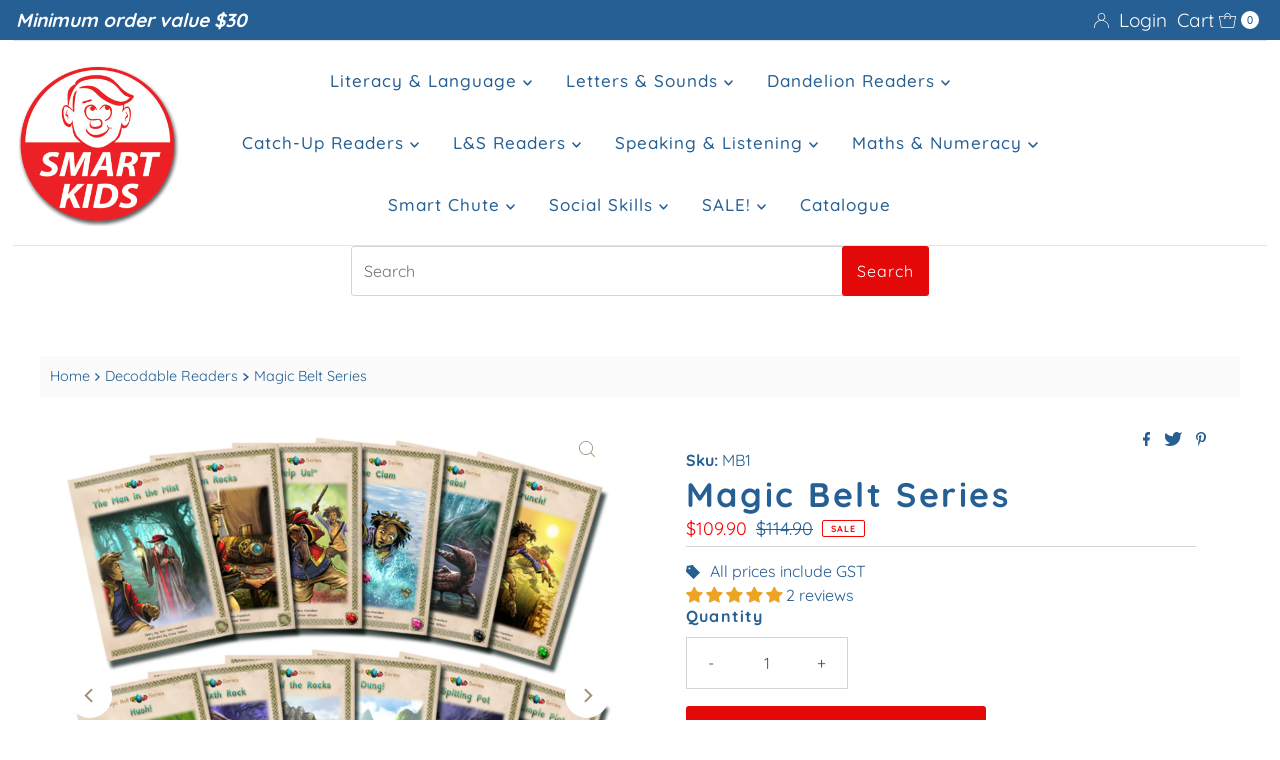

--- FILE ---
content_type: text/html; charset=utf-8
request_url: https://www.smartkids.com.au/products/the-magic-belt-series
body_size: 39669
content:
<!DOCTYPE html>
<html lang="en" class="no-js" lang="en">
<head>
 <script>/* start spd config */window._spt_delay_keywords=["/gtag/js,gtag(,/checkouts,/tiktok-track.js,/hotjar-,/smile-,/adoric.js,/extensions,/wpm/,fbq("];/* end spd config */</script><meta charset="utf-8" />
  <meta name="viewport" content="width=device-width, initial-scale=1">
  <meta name="facebook-domain-verification" content="k19f99qrnbt4z7ci9f7ckhlm9e4it9" />
  <!-- Establish early connection to external domains -->
  <link rel="preconnect" href="https://cdn.shopify.com" crossorigin>
  <link rel="preconnect" href="https://fonts.shopify.com" crossorigin>
  <link rel="preconnect" href="https://monorail-edge.shopifysvc.com">
  <link rel="preconnect" href="//ajax.googleapis.com" crossorigin /><!-- Preload onDomain stylesheets and script libraries -->
  <link rel="preload" href="//www.smartkids.com.au/cdn/shop/t/9/assets/stylesheet.css?v=167039681540938838151668714264" as="style">
  <link rel="preload" as="font" href="//www.smartkids.com.au/cdn/fonts/quicksand/quicksand_n4.bf8322a9d1da765aa396ad7b6eeb81930a6214de.woff2" type="font/woff2" crossorigin>
  <link rel="preload" as="font" href="//www.smartkids.com.au/cdn/fonts/quicksand/quicksand_n5.8f86b119923a62b5ca76bc9a6fb25da7a7498802.woff2" type="font/woff2" crossorigin>
  <link rel="preload" as="font" href="//www.smartkids.com.au/cdn/fonts/quicksand/quicksand_n7.d375fe11182475f82f7bb6306a0a0e4018995610.woff2" type="font/woff2" crossorigin>
  <link rel="preload" href="//www.smartkids.com.au/cdn/shop/t/9/assets/eventemitter3.min.js?v=27939738353326123541668389979" as="script">
  <link rel="preload" href="//www.smartkids.com.au/cdn/shop/t/9/assets/theme.js?v=167168101538721765031668389984" as="script">

  <link rel="shortcut icon" href="//www.smartkids.com.au/cdn/shop/files/Smart_Kids_Logo_96x96.png?v=1613529130" type="image/png" />
  <link rel="canonical" href="https://www.smartkids.com.au/products/the-magic-belt-series" />

  <title>Magic Belt Series &ndash; Smart Kids Australia</title>
  <meta name="description" content="The Magic Belt Series is an exciting prequel to the Totem Series. Starting at CVC word level, it progresses in small steps to CVCC, CCVC and CCVCC word levels and then introduces one consonant digraph at a time (ch, sh, th, ck, ng, wh, qu), allowing practice and consolidation at each level. Children aged 8-14 with a re" />

  

  <meta property="og:type" content="product">
  <meta property="og:title" content="Magic Belt Series">
  <meta property="og:url" content="https://www.smartkids.com.au/products/the-magic-belt-series">
  <meta property="og:description" content="The Magic Belt Series is an exciting prequel to the Totem Series. Starting at CVC word level, it progresses in small steps to CVCC, CCVC and CCVCC word levels and then introduces one consonant digraph at a time (ch, sh, th, ck, ng, wh, qu), allowing practice and consolidation at each level.
Children aged 8-14 with a reading age of 5-7 will love reading the engaging quest-like stories and stunning illustrations.
Includes 12 decodable books for ‘catch-up’ pupils reading at CVC level.


Magic Belt Series Book 1: cvc, cvcc
Magic Belt Series Book 2: cvcc
Magic Belt Series Book 3: cvcc
Magic Belt Series Book 4: ccvc and ‘ed’
Magic Belt Series Book 5: ccvcc
Magic Belt Series Book 6: ‘ch’ and ‘tch’
Magic Belt Series Book 7: ‘sh’
Magic Belt Series Book 8: ‘th’
Magic Belt Series Book 9: ‘ck’ and ‘qu’
Magic Belt Series Book 10: ‘ng’
Magic Belt Series Book 11: ‘wh’ and ‘ing’
Magic Belt Series Book 12: ‘le’

 

 

Phonic Progression:

Smart Kids Reader Progression">
  
    <meta property="og:image" content="http://www.smartkids.com.au/cdn/shop/files/MB1MagicBelt_800x.png?v=1725402322">
    <meta property="og:image:secure_url" content="https://www.smartkids.com.au/cdn/shop/files/MB1MagicBelt_800x.png?v=1725402322">
  
    <meta property="og:image" content="http://www.smartkids.com.au/cdn/shop/products/PB41_800x.jpg?v=1725402322">
    <meta property="og:image:secure_url" content="https://www.smartkids.com.au/cdn/shop/products/PB41_800x.jpg?v=1725402322">
  
  <meta property="og:price:amount" content="109.90">
  <meta property="og:price:currency" content="AUD">

<meta property="og:site_name" content="Smart Kids Australia">



  <meta name="twitter:card" content="summary">


  <meta name="twitter:site" content="@shopify">


  <meta name="twitter:title" content="Magic Belt Series">
  <meta name="twitter:description" content="The Magic Belt Series is an exciting prequel to the Totem Series. Starting at CVC word level, it progresses in small steps to CVCC, CCVC and CCVCC word levels and then introduces one consonant digraph"><meta name="twitter:card" content="//www.smartkids.com.au/cdn/shop/products/PB41_1024x.jpg?v=1725402322">
    <meta name="twitter:image" content="//www.smartkids.com.au/cdn/shop/products/PB41_1024x.jpg?v=1725402322"><meta name="twitter:card" content="//www.smartkids.com.au/cdn/shop/products/PB41_1024x.jpg?v=1725402322">
    <meta name="twitter:image" content="//www.smartkids.com.au/cdn/shop/products/PB41_1024x.jpg?v=1725402322"><meta name="twitter:image:width" content="480">
  <meta name="twitter:image:height" content="480">


  
 <script type="application/ld+json">
   {
     "@context": "https://schema.org",
     "@type": "Product",
     "id": "the-magic-belt-series",
     "url": "https:\/\/www.smartkids.com.au\/products\/the-magic-belt-series",
     "image": "\/\/www.smartkids.com.au\/cdn\/shop\/files\/MB1MagicBelt_1024x.png?v=1725402322",
     "name": "Magic Belt Series",
     "brand": {
        "@type": "Brand",
        "name": "Catch-up Readers"
      },
     "description": "The Magic Belt Series is an exciting prequel to the Totem Series. Starting at CVC word level, it progresses in small steps to CVCC, CCVC and CCVCC word levels and then introduces one consonant digraph at a time (ch, sh, th, ck, ng, wh, qu), allowing practice and consolidation at each level.\nChildren aged 8-14 with a reading age of 5-7 will love reading the engaging quest-like stories and stunning illustrations.\nIncludes 12 decodable books for ‘catch-up’ pupils reading at CVC level.\n\n\nMagic Belt Series Book 1: cvc, cvcc\nMagic Belt Series Book 2: cvcc\nMagic Belt Series Book 3: cvcc\nMagic Belt Series Book 4: ccvc and ‘ed’\nMagic Belt Series Book 5: ccvcc\nMagic Belt Series Book 6: ‘ch’ and ‘tch’\nMagic Belt Series Book 7: ‘sh’\nMagic Belt Series Book 8: ‘th’\nMagic Belt Series Book 9: ‘ck’ and ‘qu’\nMagic Belt Series Book 10: ‘ng’\nMagic Belt Series Book 11: ‘wh’ and ‘ing’\nMagic Belt Series Book 12: ‘le’\n\n \n\n \n\nPhonic Progression:\n\nSmart Kids Reader Progression","sku": "MB1","gtin13": 9781907170843,"offers": [
        
        {
           "@type": "Offer",
           "price": "109.90",
           "priceCurrency": "AUD",
           "availability": "http://schema.org/InStock",
           "priceValidUntil": "2030-01-01",
           "url": "\/products\/the-magic-belt-series"
         }
       
     ],"aggregateRating": {
      "@type": "AggregateRating",
      "ratingValue": 0,
      "ratingCount": 0
    }}
 </script>


  <style data-shopify>
:root {
    --main-family: Quicksand, sans-serif;
    --main-weight: 400;
    --main-style: normal;
    --nav-family: Quicksand, sans-serif;
    --nav-weight: 500;
    --nav-style: normal;
    --heading-family: Quicksand, sans-serif;
    --heading-weight: 700;
    --heading-style: normal;

    --font-size: 16px;
    --h1-size: 34px;
    --h2-size: 27px;
    --h3-size: 27px;
    --nav-size: 17px;

    --announcement-background: #255f94;
    --announcement-text: #ffffff;
    --header-background: #ffffff;
    --header-text: #393939;
    --nav-color: #255f94;
    --nav-hover-link-color: #f90303;
    --nav-hover-accent-color: #ffffff;
    --nav-dropdown-text: #515151;
    --nav-dropdown-background: #f7f7f7;
    --mobile-header-background: #ffffff;
    --mobile-header-text: #393939;
    --background: #ffffff;
    --text-color: #255f94;
    --sale-color: #f90303;
    --so-color: #f4cd6f;
    --new-color: #000000;
    --dotted-color: #d5d5d5;
    --review-stars: #f4cd6f;
    --secondary-color: #fbfbfb;
    --section-heading-text: #255f94;
    --section-heading-primary: rgba(0,0,0,0);
    --section-heading-primary-hover: rgba(0,0,0,0);
    --section-heading-accent: #255f94;
    --banner-text: #161616;
    --banner-caption-bg: #ffffff;
    --button-color: #e40909;
    --button-text: #ffffff;
    --button-hover: #cf1717;
    --secondary-button-color: #d5d5d5;
    --secondary-button-text: #000000;
    --secondary-button-hover: #d6d6d6;
    --direction-color: #9f9070;
    --direction-background: #ffffff;
    --direction-hover: #ffffff;
    --swatch-color: #000000;
    --swatch-background: #ffffff;
    --swatch-border: #d5d5d5;
    --swatch-selected-color: #ffffff;
    --swatch-selected-background: #000000;
    --swatch-selected-border: #000000;
    --footer-background: #ffffff;
    --footer-text: #000000;
    --footer-icons: #000000;

    --header-border-width: 30%;
    --header-border-weight: 3px;
    --header-border-style: solid;
    --free-shipping-bg: #255f94;
    --free-shipping-text: #ffffff;
    --keyboard-focus: #ffffff;
    --focus-border-style: solid;
    --focus-border-weight: 2px;

    --error-msg-dark: #e81000;
    --error-msg-light: #ffeae8;
    --success-msg-dark: #007f5f;
    --success-msg-light: #e5fff8;

    --select-arrow-bg: url(//www.smartkids.com.au/cdn/shop/t/9/assets/select-arrow.png?v=112595941721225094991668389980);
    --icon-border-color: #ffffff;
    --product-align: center;

    --color-body-text: var(--text-color);
    --color-body: var(--background);
    --color-bg: var(--background);
    --color-filter-size: 18px;

    --star-active: rgb(37, 95, 148);
    --star-inactive: rgb(255, 255, 255);

    --section-background: #ffffff;
    --section-overlay-color: 0, 0, 0;
    --section-overlay-opacity: 0;
    --section-button-size: 16px;;
    --desktop-section-height: ;
    --mobile-section-height: ;


  }
  @media (max-width: 740px) {
  :root {
    --font-size: calc(16px - (16px * 0.15));
    --nav-size: calc(17px - (17px * 0.15));
    --h1-size: calc(34px - (34px * 0.15));
    --h2-size: calc(27px - (27px * 0.15));
    --h3-size: calc(27px - (27px * 0.15));
  }
}
</style>


  <link rel="stylesheet" href="//www.smartkids.com.au/cdn/shop/t/9/assets/stylesheet.css?v=167039681540938838151668714264" type="text/css">

  <style>
  @font-face {
  font-family: Quicksand;
  font-weight: 400;
  font-style: normal;
  font-display: swap;
  src: url("//www.smartkids.com.au/cdn/fonts/quicksand/quicksand_n4.bf8322a9d1da765aa396ad7b6eeb81930a6214de.woff2") format("woff2"),
       url("//www.smartkids.com.au/cdn/fonts/quicksand/quicksand_n4.fa4cbd232d3483059e72b11f7239959a64c98426.woff") format("woff");
}

  @font-face {
  font-family: Quicksand;
  font-weight: 500;
  font-style: normal;
  font-display: swap;
  src: url("//www.smartkids.com.au/cdn/fonts/quicksand/quicksand_n5.8f86b119923a62b5ca76bc9a6fb25da7a7498802.woff2") format("woff2"),
       url("//www.smartkids.com.au/cdn/fonts/quicksand/quicksand_n5.c31882e058f76d723a7b6b725ac3ca095b5a2a70.woff") format("woff");
}

  @font-face {
  font-family: Quicksand;
  font-weight: 700;
  font-style: normal;
  font-display: swap;
  src: url("//www.smartkids.com.au/cdn/fonts/quicksand/quicksand_n7.d375fe11182475f82f7bb6306a0a0e4018995610.woff2") format("woff2"),
       url("//www.smartkids.com.au/cdn/fonts/quicksand/quicksand_n7.8ac2ae2fc4b90ef79aaa7aedb927d39f9f9aa3f4.woff") format("woff");
}

  @font-face {
  font-family: Quicksand;
  font-weight: 700;
  font-style: normal;
  font-display: swap;
  src: url("//www.smartkids.com.au/cdn/fonts/quicksand/quicksand_n7.d375fe11182475f82f7bb6306a0a0e4018995610.woff2") format("woff2"),
       url("//www.smartkids.com.au/cdn/fonts/quicksand/quicksand_n7.8ac2ae2fc4b90ef79aaa7aedb927d39f9f9aa3f4.woff") format("woff");
}

  
  
  </style>

  <script>window.performance && window.performance.mark && window.performance.mark('shopify.content_for_header.start');</script><meta name="google-site-verification" content="VJGEx5YEUHl8duaFc_8J82-tWWWdUPBfK8kvz07TO8s">
<meta name="facebook-domain-verification" content="k19f99qrnbt4z7ci9f7ckhlm9e4it9">
<meta name="google-site-verification" content="DIzzaSta6xNyizO_5qbBAMZWiFeO3uyMI0xlSP662RU">
<meta id="shopify-digital-wallet" name="shopify-digital-wallet" content="/10104208/digital_wallets/dialog">
<meta name="shopify-checkout-api-token" content="b47c3058bda5afc9dfa3c4f60f8b83e4">
<link rel="alternate" type="application/json+oembed" href="https://www.smartkids.com.au/products/the-magic-belt-series.oembed">
<script async="async" src="/checkouts/internal/preloads.js?locale=en-AU"></script>
<script id="apple-pay-shop-capabilities" type="application/json">{"shopId":10104208,"countryCode":"AU","currencyCode":"AUD","merchantCapabilities":["supports3DS"],"merchantId":"gid:\/\/shopify\/Shop\/10104208","merchantName":"Smart Kids Australia","requiredBillingContactFields":["postalAddress","email","phone"],"requiredShippingContactFields":["postalAddress","email","phone"],"shippingType":"shipping","supportedNetworks":["visa","masterCard"],"total":{"type":"pending","label":"Smart Kids Australia","amount":"1.00"},"shopifyPaymentsEnabled":true,"supportsSubscriptions":true}</script>
<script id="shopify-features" type="application/json">{"accessToken":"b47c3058bda5afc9dfa3c4f60f8b83e4","betas":["rich-media-storefront-analytics"],"domain":"www.smartkids.com.au","predictiveSearch":true,"shopId":10104208,"locale":"en"}</script>
<script>var Shopify = Shopify || {};
Shopify.shop = "smartkids-au.myshopify.com";
Shopify.locale = "en";
Shopify.currency = {"active":"AUD","rate":"1.0"};
Shopify.country = "AU";
Shopify.theme = {"name":"smartkids-au.myshopify.com\/master","id":121987268726,"schema_name":"Mr Parker","schema_version":"8.7.0","theme_store_id":null,"role":"main"};
Shopify.theme.handle = "null";
Shopify.theme.style = {"id":null,"handle":null};
Shopify.cdnHost = "www.smartkids.com.au/cdn";
Shopify.routes = Shopify.routes || {};
Shopify.routes.root = "/";</script>
<script type="module">!function(o){(o.Shopify=o.Shopify||{}).modules=!0}(window);</script>
<script>!function(o){function n(){var o=[];function n(){o.push(Array.prototype.slice.apply(arguments))}return n.q=o,n}var t=o.Shopify=o.Shopify||{};t.loadFeatures=n(),t.autoloadFeatures=n()}(window);</script>
<script id="shop-js-analytics" type="application/json">{"pageType":"product"}</script>
<script defer="defer" async type="module" src="//www.smartkids.com.au/cdn/shopifycloud/shop-js/modules/v2/client.init-shop-cart-sync_CGREiBkR.en.esm.js"></script>
<script defer="defer" async type="module" src="//www.smartkids.com.au/cdn/shopifycloud/shop-js/modules/v2/chunk.common_Bt2Up4BP.esm.js"></script>
<script type="module">
  await import("//www.smartkids.com.au/cdn/shopifycloud/shop-js/modules/v2/client.init-shop-cart-sync_CGREiBkR.en.esm.js");
await import("//www.smartkids.com.au/cdn/shopifycloud/shop-js/modules/v2/chunk.common_Bt2Up4BP.esm.js");

  window.Shopify.SignInWithShop?.initShopCartSync?.({"fedCMEnabled":true,"windoidEnabled":true});

</script>
<script>(function() {
  var isLoaded = false;
  function asyncLoad() {
    if (isLoaded) return;
    isLoaded = true;
    var urls = ["\/\/shopify.privy.com\/widget.js?shop=smartkids-au.myshopify.com","https:\/\/sdks.automizely.com\/conversions\/v1\/conversions.js?app_connection_id=f276a5ba23114efca1fdaf719b977971\u0026mapped_org_id=5165a22154a3a717ccf75634af9dd7b6_v1\u0026shop=smartkids-au.myshopify.com","https:\/\/sp-micro-next.b-cdn.net\/sp-micro.umd.js?shop=smartkids-au.myshopify.com"];
    for (var i = 0; i < urls.length; i++) {
      var s = document.createElement('script');
      s.type = 'text/javascript';
      s.async = true;
      s.src = urls[i];
      var x = document.getElementsByTagName('script')[0];
      x.parentNode.insertBefore(s, x);
    }
  };
  if(window.attachEvent) {
    window.attachEvent('onload', asyncLoad);
  } else {
    window.addEventListener('load', asyncLoad, false);
  }
})();</script>
<script id="__st">var __st={"a":10104208,"offset":39600,"reqid":"535e2f91-ccfd-4ec1-9535-6e954d46231b-1762759331","pageurl":"www.smartkids.com.au\/products\/the-magic-belt-series","u":"4f4115a5b005","p":"product","rtyp":"product","rid":2424917065846};</script>
<script>window.ShopifyPaypalV4VisibilityTracking = true;</script>
<script id="captcha-bootstrap">!function(){'use strict';const t='contact',e='account',n='new_comment',o=[[t,t],['blogs',n],['comments',n],[t,'customer']],c=[[e,'customer_login'],[e,'guest_login'],[e,'recover_customer_password'],[e,'create_customer']],r=t=>t.map((([t,e])=>`form[action*='/${t}']:not([data-nocaptcha='true']) input[name='form_type'][value='${e}']`)).join(','),a=t=>()=>t?[...document.querySelectorAll(t)].map((t=>t.form)):[];function s(){const t=[...o],e=r(t);return a(e)}const i='password',u='form_key',d=['recaptcha-v3-token','g-recaptcha-response','h-captcha-response',i],f=()=>{try{return window.sessionStorage}catch{return}},m='__shopify_v',_=t=>t.elements[u];function p(t,e,n=!1){try{const o=window.sessionStorage,c=JSON.parse(o.getItem(e)),{data:r}=function(t){const{data:e,action:n}=t;return t[m]||n?{data:e,action:n}:{data:t,action:n}}(c);for(const[e,n]of Object.entries(r))t.elements[e]&&(t.elements[e].value=n);n&&o.removeItem(e)}catch(o){console.error('form repopulation failed',{error:o})}}const l='form_type',E='cptcha';function T(t){t.dataset[E]=!0}const w=window,h=w.document,L='Shopify',v='ce_forms',y='captcha';let A=!1;((t,e)=>{const n=(g='f06e6c50-85a8-45c8-87d0-21a2b65856fe',I='https://cdn.shopify.com/shopifycloud/storefront-forms-hcaptcha/ce_storefront_forms_captcha_hcaptcha.v1.5.2.iife.js',D={infoText:'Protected by hCaptcha',privacyText:'Privacy',termsText:'Terms'},(t,e,n)=>{const o=w[L][v],c=o.bindForm;if(c)return c(t,g,e,D).then(n);var r;o.q.push([[t,g,e,D],n]),r=I,A||(h.body.append(Object.assign(h.createElement('script'),{id:'captcha-provider',async:!0,src:r})),A=!0)});var g,I,D;w[L]=w[L]||{},w[L][v]=w[L][v]||{},w[L][v].q=[],w[L][y]=w[L][y]||{},w[L][y].protect=function(t,e){n(t,void 0,e),T(t)},Object.freeze(w[L][y]),function(t,e,n,w,h,L){const[v,y,A,g]=function(t,e,n){const i=e?o:[],u=t?c:[],d=[...i,...u],f=r(d),m=r(i),_=r(d.filter((([t,e])=>n.includes(e))));return[a(f),a(m),a(_),s()]}(w,h,L),I=t=>{const e=t.target;return e instanceof HTMLFormElement?e:e&&e.form},D=t=>v().includes(t);t.addEventListener('submit',(t=>{const e=I(t);if(!e)return;const n=D(e)&&!e.dataset.hcaptchaBound&&!e.dataset.recaptchaBound,o=_(e),c=g().includes(e)&&(!o||!o.value);(n||c)&&t.preventDefault(),c&&!n&&(function(t){try{if(!f())return;!function(t){const e=f();if(!e)return;const n=_(t);if(!n)return;const o=n.value;o&&e.removeItem(o)}(t);const e=Array.from(Array(32),(()=>Math.random().toString(36)[2])).join('');!function(t,e){_(t)||t.append(Object.assign(document.createElement('input'),{type:'hidden',name:u})),t.elements[u].value=e}(t,e),function(t,e){const n=f();if(!n)return;const o=[...t.querySelectorAll(`input[type='${i}']`)].map((({name:t})=>t)),c=[...d,...o],r={};for(const[a,s]of new FormData(t).entries())c.includes(a)||(r[a]=s);n.setItem(e,JSON.stringify({[m]:1,action:t.action,data:r}))}(t,e)}catch(e){console.error('failed to persist form',e)}}(e),e.submit())}));const S=(t,e)=>{t&&!t.dataset[E]&&(n(t,e.some((e=>e===t))),T(t))};for(const o of['focusin','change'])t.addEventListener(o,(t=>{const e=I(t);D(e)&&S(e,y())}));const B=e.get('form_key'),M=e.get(l),P=B&&M;t.addEventListener('DOMContentLoaded',(()=>{const t=y();if(P)for(const e of t)e.elements[l].value===M&&p(e,B);[...new Set([...A(),...v().filter((t=>'true'===t.dataset.shopifyCaptcha))])].forEach((e=>S(e,t)))}))}(h,new URLSearchParams(w.location.search),n,t,e,['guest_login'])})(!0,!0)}();</script>
<script integrity="sha256-52AcMU7V7pcBOXWImdc/TAGTFKeNjmkeM1Pvks/DTgc=" data-source-attribution="shopify.loadfeatures" defer="defer" src="//www.smartkids.com.au/cdn/shopifycloud/storefront/assets/storefront/load_feature-81c60534.js" crossorigin="anonymous"></script>
<script data-source-attribution="shopify.dynamic_checkout.dynamic.init">var Shopify=Shopify||{};Shopify.PaymentButton=Shopify.PaymentButton||{isStorefrontPortableWallets:!0,init:function(){window.Shopify.PaymentButton.init=function(){};var t=document.createElement("script");t.src="https://www.smartkids.com.au/cdn/shopifycloud/portable-wallets/latest/portable-wallets.en.js",t.type="module",document.head.appendChild(t)}};
</script>
<script data-source-attribution="shopify.dynamic_checkout.buyer_consent">
  function portableWalletsHideBuyerConsent(e){var t=document.getElementById("shopify-buyer-consent"),n=document.getElementById("shopify-subscription-policy-button");t&&n&&(t.classList.add("hidden"),t.setAttribute("aria-hidden","true"),n.removeEventListener("click",e))}function portableWalletsShowBuyerConsent(e){var t=document.getElementById("shopify-buyer-consent"),n=document.getElementById("shopify-subscription-policy-button");t&&n&&(t.classList.remove("hidden"),t.removeAttribute("aria-hidden"),n.addEventListener("click",e))}window.Shopify?.PaymentButton&&(window.Shopify.PaymentButton.hideBuyerConsent=portableWalletsHideBuyerConsent,window.Shopify.PaymentButton.showBuyerConsent=portableWalletsShowBuyerConsent);
</script>
<script data-source-attribution="shopify.dynamic_checkout.cart.bootstrap">document.addEventListener("DOMContentLoaded",(function(){function t(){return document.querySelector("shopify-accelerated-checkout-cart, shopify-accelerated-checkout")}if(t())Shopify.PaymentButton.init();else{new MutationObserver((function(e,n){t()&&(Shopify.PaymentButton.init(),n.disconnect())})).observe(document.body,{childList:!0,subtree:!0})}}));
</script>
<script id='scb4127' type='text/javascript' async='' src='https://www.smartkids.com.au/cdn/shopifycloud/privacy-banner/storefront-banner.js'></script><link id="shopify-accelerated-checkout-styles" rel="stylesheet" media="screen" href="https://www.smartkids.com.au/cdn/shopifycloud/portable-wallets/latest/accelerated-checkout-backwards-compat.css" crossorigin="anonymous">
<style id="shopify-accelerated-checkout-cart">
        #shopify-buyer-consent {
  margin-top: 1em;
  display: inline-block;
  width: 100%;
}

#shopify-buyer-consent.hidden {
  display: none;
}

#shopify-subscription-policy-button {
  background: none;
  border: none;
  padding: 0;
  text-decoration: underline;
  font-size: inherit;
  cursor: pointer;
}

#shopify-subscription-policy-button::before {
  box-shadow: none;
}

      </style>

<script>window.performance && window.performance.mark && window.performance.mark('shopify.content_for_header.end');</script>

 <!-- roartheme: Terms and Conditions Checkbox app -->

<script>
    
    
    
    
    var gsf_conversion_data = {page_type : 'product', event : 'view_item', data : {product_data : [{variant_id : 21586943934582, product_id : 2424917065846, name : "Magic Belt Series", price : "109.90", currency : "AUD", sku : "MB1", brand : "Catch-up Readers", variant : "Default Title", category : "Decodable Readers", quantity : "167" }], total_price : "109.90", shop_currency : "AUD"}};
    
</script>
  
<!-- Start of Judge.me Core -->
<link rel="dns-prefetch" href="https://cdn.judge.me/">
<script data-cfasync='false' class='jdgm-settings-script'>window.jdgmSettings={"pagination":5,"disable_web_reviews":false,"badge_no_review_text":"No reviews","badge_n_reviews_text":"{{ n }} review/reviews","hide_badge_preview_if_no_reviews":true,"badge_hide_text":false,"enforce_center_preview_badge":false,"widget_title":"Customer Reviews","widget_open_form_text":"Write a review","widget_close_form_text":"Cancel review","widget_refresh_page_text":"Refresh page","widget_summary_text":"Based on {{ number_of_reviews }} review/reviews","widget_no_review_text":"Be the first to write a review","widget_name_field_text":"Name","widget_verified_name_field_text":"Verified Name (public)","widget_name_placeholder_text":"Enter your name (public)","widget_required_field_error_text":"This field is required.","widget_email_field_text":"Email","widget_verified_email_field_text":"Verified Email (private, can not be edited)","widget_email_placeholder_text":"Enter your email (private)","widget_email_field_error_text":"Please enter a valid email address.","widget_rating_field_text":"Rating","widget_review_title_field_text":"Review Title","widget_review_title_placeholder_text":"Give your review a title","widget_review_body_field_text":"Review","widget_review_body_placeholder_text":"Write your comments here","widget_pictures_field_text":"Picture/Video (optional)","widget_submit_review_text":"Submit Review","widget_submit_verified_review_text":"Submit Verified Review","widget_submit_success_msg_with_auto_publish":"Thank you! Please refresh the page in a few moments to see your review. You can remove or edit your review by logging into \u003ca href='https://judge.me/login' target='_blank' rel='nofollow noopener'\u003eJudge.me\u003c/a\u003e","widget_submit_success_msg_no_auto_publish":"Thank you! Your review will be published as soon as it is approved by the shop admin. You can remove or edit your review by logging into \u003ca href='https://judge.me/login' target='_blank' rel='nofollow noopener'\u003eJudge.me\u003c/a\u003e","widget_show_default_reviews_out_of_total_text":"Showing {{ n_reviews_shown }} out of {{ n_reviews }} reviews.","widget_show_all_link_text":"Show all","widget_show_less_link_text":"Show less","widget_author_said_text":"{{ reviewer_name }} said:","widget_days_text":"{{ n }} days ago","widget_weeks_text":"{{ n }} week/weeks ago","widget_months_text":"{{ n }} month/months ago","widget_years_text":"{{ n }} year/years ago","widget_yesterday_text":"Yesterday","widget_today_text":"Today","widget_replied_text":"\u003e\u003e {{ shop_name }} replied:","widget_read_more_text":"Read more","widget_rating_filter_see_all_text":"See all reviews","widget_sorting_most_recent_text":"Most Recent","widget_sorting_highest_rating_text":"Highest Rating","widget_sorting_lowest_rating_text":"Lowest Rating","widget_sorting_with_pictures_text":"Only Pictures","widget_sorting_most_helpful_text":"Most Helpful","widget_open_question_form_text":"Ask a question","widget_reviews_subtab_text":"Reviews","widget_questions_subtab_text":"Questions","widget_question_label_text":"Question","widget_answer_label_text":"Answer","widget_question_placeholder_text":"Write your question here","widget_submit_question_text":"Submit Question","widget_question_submit_success_text":"Thank you for your question! We will notify you once it gets answered.","verified_badge_text":"Verified","verified_badge_placement":"left-of-reviewer-name","widget_hide_border":false,"widget_social_share":false,"widget_thumb":false,"widget_review_location_show":false,"widget_location_format":"country_iso_code","all_reviews_include_out_of_store_products":true,"all_reviews_out_of_store_text":"(out of store)","all_reviews_product_name_prefix_text":"about","enable_review_pictures":true,"enable_question_anwser":false,"review_date_format":"dd/mm/yy","widget_product_reviews_subtab_text":"Product Reviews","widget_shop_reviews_subtab_text":"Shop Reviews","widget_write_a_store_review_text":"Write a Store Review","widget_other_languages_heading":"Reviews in Other Languages","widget_sorting_pictures_first_text":"Pictures First","floating_tab_button_name":"★ Reviews","floating_tab_title":"Let customers speak for us","floating_tab_url":"","floating_tab_url_enabled":false,"all_reviews_text_badge_text":"Customers rate us {{ shop.metafields.judgeme.all_reviews_rating | round: 1 }}/5 based on {{ shop.metafields.judgeme.all_reviews_count }} reviews.","all_reviews_text_badge_text_branded_style":"{{ shop.metafields.judgeme.all_reviews_rating | round: 1 }} out of 5 stars based on {{ shop.metafields.judgeme.all_reviews_count }} reviews","all_reviews_text_badge_url":"","featured_carousel_show_header":false,"featured_carousel_title":"Reviews","featured_carousel_count_text":"from {{ n }} reviews","featured_carousel_url":"","verified_count_badge_url":"","picture_reminder_submit_button":"Upload Pictures","widget_sorting_videos_first_text":"Videos First","widget_review_pending_text":"Pending","remove_microdata_snippet":true,"preview_badge_no_question_text":"No questions","preview_badge_n_question_text":"{{ number_of_questions }} question/questions","widget_search_bar_placeholder":"Search reviews","widget_sorting_verified_only_text":"Verified only","featured_carousel_show_reviewer":false,"featured_carousel_more_reviews_button_text":"Read more reviews","featured_carousel_view_product_button_text":"View product","all_reviews_page_load_more_text":"Load More Reviews","widget_public_name_text":"displayed publicly like","default_reviewer_name_has_non_latin":true,"widget_reviewer_anonymous":"Anonymous","medals_widget_title":"Judge.me Review Medals","widget_invalid_yt_video_url_error_text":"Not a YouTube video URL","widget_max_length_field_error_text":"Please enter no more than {0} characters.","widget_verified_by_shop_text":"Verified by Shop","widget_load_with_code_splitting":true,"widget_ugc_title":"Made by us, Shared by you","widget_ugc_subtitle":"Tag us to see your picture featured in our page","widget_ugc_primary_button_text":"Buy Now","widget_ugc_secondary_button_text":"Load More","widget_ugc_reviews_button_text":"View Reviews","widget_primary_color":"#eca425","widget_enable_secondary_color":true,"widget_summary_average_rating_text":"{{ average_rating }} out of 5","widget_media_grid_title":"Customer photos \u0026 videos","widget_media_grid_see_more_text":"See more","widget_verified_by_judgeme_text":"Verified by Judge.me","widget_verified_by_judgeme_text_in_store_medals":"Verified by Judge.me","widget_media_field_exceed_quantity_message":"Sorry, we can only accept {{ max_media }} for one review.","widget_media_field_exceed_limit_message":"{{ file_name }} is too large, please select a {{ media_type }} less than {{ size_limit }}MB.","widget_review_submitted_text":"Review Submitted!","widget_question_submitted_text":"Question Submitted!","widget_close_form_text_question":"Cancel","widget_write_your_answer_here_text":"Write your answer here","widget_enabled_branded_link":true,"widget_show_collected_by_judgeme":true,"widget_collected_by_judgeme_text":"collected by Judge.me","widget_load_more_text":"Load More","widget_full_review_text":"Full Review","widget_read_more_reviews_text":"Read More Reviews","widget_read_questions_text":"Read Questions","widget_questions_and_answers_text":"Questions \u0026 Answers","widget_verified_by_text":"Verified by","widget_number_of_reviews_text":"{{ number_of_reviews }} reviews","widget_back_button_text":"Back","widget_next_button_text":"Next","widget_custom_forms_filter_button":"Filters","custom_forms_style":"vertical","how_reviews_are_collected":"How reviews are collected?","widget_gdpr_statement":"How we use your data: We’ll only contact you about the review you left, and only if necessary. By submitting your review, you agree to Judge.me’s \u003ca href='https://judge.me/terms' target='_blank' rel='nofollow noopener'\u003eterms\u003c/a\u003e, \u003ca href='https://judge.me/privacy' target='_blank' rel='nofollow noopener'\u003eprivacy\u003c/a\u003e and \u003ca href='https://judge.me/content-policy' target='_blank' rel='nofollow noopener'\u003econtent\u003c/a\u003e policies.","review_snippet_widget_round_border_style":true,"review_snippet_widget_card_color":"#FFFFFF","review_snippet_widget_slider_arrows_background_color":"#FFFFFF","review_snippet_widget_slider_arrows_color":"#000000","review_snippet_widget_star_color":"#339999","preview_badge_collection_page_install_preference":true,"preview_badge_product_page_install_preference":true,"review_widget_best_location":true,"platform":"shopify","branding_url":"https://app.judge.me/reviews/stores/www.smartkids.com.au","branding_text":"Powered by Judge.me","locale":"en","reply_name":"Smart Kids Australia","widget_version":"3.0","footer":true,"autopublish":true,"review_dates":true,"enable_custom_form":false,"shop_use_review_site":true,"enable_multi_locales_translations":false,"can_be_branded":true,"reply_name_text":"Smart Kids Australia"};</script> <style class='jdgm-settings-style'>.jdgm-xx{left:0}:root{--jdgm-primary-color: #eca425;--jdgm-secondary-color: #edf5f5;--jdgm-star-color: #eca425;--jdgm-write-review-text-color: white;--jdgm-write-review-bg-color: #eca425;--jdgm-paginate-color: #eca425;--jdgm-border-radius: 0;--jdgm-reviewer-name-color: #eca425}.jdgm-histogram__bar-content{background-color:#eca425}.jdgm-rev[data-verified-buyer=true] .jdgm-rev__icon.jdgm-rev__icon:after,.jdgm-rev__buyer-badge.jdgm-rev__buyer-badge{color:white;background-color:#eca425}.jdgm-review-widget--small .jdgm-gallery.jdgm-gallery .jdgm-gallery__thumbnail-link:nth-child(8) .jdgm-gallery__thumbnail-wrapper.jdgm-gallery__thumbnail-wrapper:before{content:"See more"}@media only screen and (min-width: 768px){.jdgm-gallery.jdgm-gallery .jdgm-gallery__thumbnail-link:nth-child(8) .jdgm-gallery__thumbnail-wrapper.jdgm-gallery__thumbnail-wrapper:before{content:"See more"}}.jdgm-prev-badge[data-average-rating='0.00']{display:none !important}.jdgm-author-all-initials{display:none !important}.jdgm-author-last-initial{display:none !important}.jdgm-rev-widg__title{visibility:hidden}.jdgm-rev-widg__summary-text{visibility:hidden}.jdgm-prev-badge__text{visibility:hidden}.jdgm-rev__prod-link-prefix:before{content:'about'}.jdgm-rev__out-of-store-text:before{content:'(out of store)'}@media only screen and (min-width: 768px){.jdgm-rev__pics .jdgm-rev_all-rev-page-picture-separator,.jdgm-rev__pics .jdgm-rev__product-picture{display:none}}@media only screen and (max-width: 768px){.jdgm-rev__pics .jdgm-rev_all-rev-page-picture-separator,.jdgm-rev__pics .jdgm-rev__product-picture{display:none}}.jdgm-preview-badge[data-template="index"]{display:none !important}.jdgm-verified-count-badget[data-from-snippet="true"]{display:none !important}.jdgm-carousel-wrapper[data-from-snippet="true"]{display:none !important}.jdgm-all-reviews-text[data-from-snippet="true"]{display:none !important}.jdgm-medals-section[data-from-snippet="true"]{display:none !important}.jdgm-ugc-media-wrapper[data-from-snippet="true"]{display:none !important}.jdgm-review-snippet-widget .jdgm-rev-snippet-widget__cards-container .jdgm-rev-snippet-card{border-radius:8px;background:#fff}.jdgm-review-snippet-widget .jdgm-rev-snippet-widget__cards-container .jdgm-rev-snippet-card__rev-rating .jdgm-star{color:#399}.jdgm-review-snippet-widget .jdgm-rev-snippet-widget__prev-btn,.jdgm-review-snippet-widget .jdgm-rev-snippet-widget__next-btn{border-radius:50%;background:#fff}.jdgm-review-snippet-widget .jdgm-rev-snippet-widget__prev-btn>svg,.jdgm-review-snippet-widget .jdgm-rev-snippet-widget__next-btn>svg{fill:#000}.jdgm-full-rev-modal.rev-snippet-widget .jm-mfp-container .jm-mfp-content,.jdgm-full-rev-modal.rev-snippet-widget .jm-mfp-container .jdgm-full-rev__icon,.jdgm-full-rev-modal.rev-snippet-widget .jm-mfp-container .jdgm-full-rev__pic-img,.jdgm-full-rev-modal.rev-snippet-widget .jm-mfp-container .jdgm-full-rev__reply{border-radius:8px}.jdgm-full-rev-modal.rev-snippet-widget .jm-mfp-container .jdgm-full-rev[data-verified-buyer="true"] .jdgm-full-rev__icon::after{border-radius:8px}.jdgm-full-rev-modal.rev-snippet-widget .jm-mfp-container .jdgm-full-rev .jdgm-rev__buyer-badge{border-radius:calc( 8px / 2 )}.jdgm-full-rev-modal.rev-snippet-widget .jm-mfp-container .jdgm-full-rev .jdgm-full-rev__replier::before{content:'Smart Kids Australia'}.jdgm-full-rev-modal.rev-snippet-widget .jm-mfp-container .jdgm-full-rev .jdgm-full-rev__product-button{border-radius:calc( 8px * 6 )}
</style> <style class='jdgm-settings-style'></style>

  
  
  
  <style class='jdgm-miracle-styles'>
  @-webkit-keyframes jdgm-spin{0%{-webkit-transform:rotate(0deg);-ms-transform:rotate(0deg);transform:rotate(0deg)}100%{-webkit-transform:rotate(359deg);-ms-transform:rotate(359deg);transform:rotate(359deg)}}@keyframes jdgm-spin{0%{-webkit-transform:rotate(0deg);-ms-transform:rotate(0deg);transform:rotate(0deg)}100%{-webkit-transform:rotate(359deg);-ms-transform:rotate(359deg);transform:rotate(359deg)}}@font-face{font-family:'JudgemeStar';src:url("[data-uri]") format("woff");font-weight:normal;font-style:normal}.jdgm-star{font-family:'JudgemeStar';display:inline !important;text-decoration:none !important;padding:0 4px 0 0 !important;margin:0 !important;font-weight:bold;opacity:1;-webkit-font-smoothing:antialiased;-moz-osx-font-smoothing:grayscale}.jdgm-star:hover{opacity:1}.jdgm-star:last-of-type{padding:0 !important}.jdgm-star.jdgm--on:before{content:"\e000"}.jdgm-star.jdgm--off:before{content:"\e001"}.jdgm-star.jdgm--half:before{content:"\e002"}.jdgm-widget *{margin:0;line-height:1.4;-webkit-box-sizing:border-box;-moz-box-sizing:border-box;box-sizing:border-box;-webkit-overflow-scrolling:touch}.jdgm-hidden{display:none !important;visibility:hidden !important}.jdgm-temp-hidden{display:none}.jdgm-spinner{width:40px;height:40px;margin:auto;border-radius:50%;border-top:2px solid #eee;border-right:2px solid #eee;border-bottom:2px solid #eee;border-left:2px solid #ccc;-webkit-animation:jdgm-spin 0.8s infinite linear;animation:jdgm-spin 0.8s infinite linear}.jdgm-prev-badge{display:block !important}

</style>


  
  
   


<script data-cfasync='false' class='jdgm-script'>
!function(e){window.jdgm=window.jdgm||{},jdgm.CDN_HOST="https://cdn.judge.me/",
jdgm.docReady=function(d){(e.attachEvent?"complete"===e.readyState:"loading"!==e.readyState)?
setTimeout(d,0):e.addEventListener("DOMContentLoaded",d)},jdgm.loadCSS=function(d,t,o,s){
!o&&jdgm.loadCSS.requestedUrls.indexOf(d)>=0||(jdgm.loadCSS.requestedUrls.push(d),
(s=e.createElement("link")).rel="stylesheet",s.class="jdgm-stylesheet",s.media="nope!",
s.href=d,s.onload=function(){this.media="all",t&&setTimeout(t)},e.body.appendChild(s))},
jdgm.loadCSS.requestedUrls=[],jdgm.docReady(function(){(window.jdgmLoadCSS||e.querySelectorAll(
".jdgm-widget, .jdgm-all-reviews-page").length>0)&&(jdgmSettings.widget_load_with_code_splitting?
parseFloat(jdgmSettings.widget_version)>=3?jdgm.loadCSS(jdgm.CDN_HOST+"widget_v3/base.css"):
jdgm.loadCSS(jdgm.CDN_HOST+"widget/base.css"):jdgm.loadCSS(jdgm.CDN_HOST+"shopify_v2.css"))})}(document);
</script>
<script async data-cfasync="false" type="text/javascript" src="https://cdn.judge.me/loader.js"></script>

<noscript><link rel="stylesheet" type="text/css" media="all" href="https://cdn.judge.me/shopify_v2.css"></noscript>
<!-- End of Judge.me Core -->


<!-- BEGIN app block: shopify://apps/judge-me-reviews/blocks/judgeme_core/61ccd3b1-a9f2-4160-9fe9-4fec8413e5d8 --><!-- Start of Judge.me Core -->




<link rel="dns-prefetch" href="https://cdnwidget.judge.me">
<link rel="dns-prefetch" href="https://cdn.judge.me">
<link rel="dns-prefetch" href="https://cdn1.judge.me">
<link rel="dns-prefetch" href="https://api.judge.me">

<script data-cfasync='false' class='jdgm-settings-script'>window.jdgmSettings={"pagination":5,"disable_web_reviews":false,"badge_no_review_text":"No reviews","badge_n_reviews_text":"{{ n }} review/reviews","hide_badge_preview_if_no_reviews":true,"badge_hide_text":false,"enforce_center_preview_badge":false,"widget_title":"Customer Reviews","widget_open_form_text":"Write a review","widget_close_form_text":"Cancel review","widget_refresh_page_text":"Refresh page","widget_summary_text":"Based on {{ number_of_reviews }} review/reviews","widget_no_review_text":"Be the first to write a review","widget_name_field_text":"Name","widget_verified_name_field_text":"Verified Name (public)","widget_name_placeholder_text":"Enter your name (public)","widget_required_field_error_text":"This field is required.","widget_email_field_text":"Email","widget_verified_email_field_text":"Verified Email (private, can not be edited)","widget_email_placeholder_text":"Enter your email (private)","widget_email_field_error_text":"Please enter a valid email address.","widget_rating_field_text":"Rating","widget_review_title_field_text":"Review Title","widget_review_title_placeholder_text":"Give your review a title","widget_review_body_field_text":"Review","widget_review_body_placeholder_text":"Write your comments here","widget_pictures_field_text":"Picture/Video (optional)","widget_submit_review_text":"Submit Review","widget_submit_verified_review_text":"Submit Verified Review","widget_submit_success_msg_with_auto_publish":"Thank you! Please refresh the page in a few moments to see your review. You can remove or edit your review by logging into \u003ca href='https://judge.me/login' target='_blank' rel='nofollow noopener'\u003eJudge.me\u003c/a\u003e","widget_submit_success_msg_no_auto_publish":"Thank you! Your review will be published as soon as it is approved by the shop admin. You can remove or edit your review by logging into \u003ca href='https://judge.me/login' target='_blank' rel='nofollow noopener'\u003eJudge.me\u003c/a\u003e","widget_show_default_reviews_out_of_total_text":"Showing {{ n_reviews_shown }} out of {{ n_reviews }} reviews.","widget_show_all_link_text":"Show all","widget_show_less_link_text":"Show less","widget_author_said_text":"{{ reviewer_name }} said:","widget_days_text":"{{ n }} days ago","widget_weeks_text":"{{ n }} week/weeks ago","widget_months_text":"{{ n }} month/months ago","widget_years_text":"{{ n }} year/years ago","widget_yesterday_text":"Yesterday","widget_today_text":"Today","widget_replied_text":"\u003e\u003e {{ shop_name }} replied:","widget_read_more_text":"Read more","widget_rating_filter_see_all_text":"See all reviews","widget_sorting_most_recent_text":"Most Recent","widget_sorting_highest_rating_text":"Highest Rating","widget_sorting_lowest_rating_text":"Lowest Rating","widget_sorting_with_pictures_text":"Only Pictures","widget_sorting_most_helpful_text":"Most Helpful","widget_open_question_form_text":"Ask a question","widget_reviews_subtab_text":"Reviews","widget_questions_subtab_text":"Questions","widget_question_label_text":"Question","widget_answer_label_text":"Answer","widget_question_placeholder_text":"Write your question here","widget_submit_question_text":"Submit Question","widget_question_submit_success_text":"Thank you for your question! We will notify you once it gets answered.","verified_badge_text":"Verified","verified_badge_placement":"left-of-reviewer-name","widget_hide_border":false,"widget_social_share":false,"widget_thumb":false,"widget_review_location_show":false,"widget_location_format":"country_iso_code","all_reviews_include_out_of_store_products":true,"all_reviews_out_of_store_text":"(out of store)","all_reviews_product_name_prefix_text":"about","enable_review_pictures":true,"enable_question_anwser":false,"review_date_format":"dd/mm/yy","widget_product_reviews_subtab_text":"Product Reviews","widget_shop_reviews_subtab_text":"Shop Reviews","widget_write_a_store_review_text":"Write a Store Review","widget_other_languages_heading":"Reviews in Other Languages","widget_sorting_pictures_first_text":"Pictures First","floating_tab_button_name":"★ Reviews","floating_tab_title":"Let customers speak for us","floating_tab_url":"","floating_tab_url_enabled":false,"all_reviews_text_badge_text":"Customers rate us {{ shop.metafields.judgeme.all_reviews_rating | round: 1 }}/5 based on {{ shop.metafields.judgeme.all_reviews_count }} reviews.","all_reviews_text_badge_text_branded_style":"{{ shop.metafields.judgeme.all_reviews_rating | round: 1 }} out of 5 stars based on {{ shop.metafields.judgeme.all_reviews_count }} reviews","all_reviews_text_badge_url":"","featured_carousel_show_header":false,"featured_carousel_title":"Reviews","featured_carousel_count_text":"from {{ n }} reviews","featured_carousel_url":"","verified_count_badge_url":"","picture_reminder_submit_button":"Upload Pictures","widget_sorting_videos_first_text":"Videos First","widget_review_pending_text":"Pending","remove_microdata_snippet":true,"preview_badge_no_question_text":"No questions","preview_badge_n_question_text":"{{ number_of_questions }} question/questions","widget_search_bar_placeholder":"Search reviews","widget_sorting_verified_only_text":"Verified only","featured_carousel_show_reviewer":false,"featured_carousel_more_reviews_button_text":"Read more reviews","featured_carousel_view_product_button_text":"View product","all_reviews_page_load_more_text":"Load More Reviews","widget_public_name_text":"displayed publicly like","default_reviewer_name_has_non_latin":true,"widget_reviewer_anonymous":"Anonymous","medals_widget_title":"Judge.me Review Medals","widget_invalid_yt_video_url_error_text":"Not a YouTube video URL","widget_max_length_field_error_text":"Please enter no more than {0} characters.","widget_verified_by_shop_text":"Verified by Shop","widget_load_with_code_splitting":true,"widget_ugc_title":"Made by us, Shared by you","widget_ugc_subtitle":"Tag us to see your picture featured in our page","widget_ugc_primary_button_text":"Buy Now","widget_ugc_secondary_button_text":"Load More","widget_ugc_reviews_button_text":"View Reviews","widget_primary_color":"#eca425","widget_enable_secondary_color":true,"widget_summary_average_rating_text":"{{ average_rating }} out of 5","widget_media_grid_title":"Customer photos \u0026 videos","widget_media_grid_see_more_text":"See more","widget_verified_by_judgeme_text":"Verified by Judge.me","widget_verified_by_judgeme_text_in_store_medals":"Verified by Judge.me","widget_media_field_exceed_quantity_message":"Sorry, we can only accept {{ max_media }} for one review.","widget_media_field_exceed_limit_message":"{{ file_name }} is too large, please select a {{ media_type }} less than {{ size_limit }}MB.","widget_review_submitted_text":"Review Submitted!","widget_question_submitted_text":"Question Submitted!","widget_close_form_text_question":"Cancel","widget_write_your_answer_here_text":"Write your answer here","widget_enabled_branded_link":true,"widget_show_collected_by_judgeme":true,"widget_collected_by_judgeme_text":"collected by Judge.me","widget_load_more_text":"Load More","widget_full_review_text":"Full Review","widget_read_more_reviews_text":"Read More Reviews","widget_read_questions_text":"Read Questions","widget_questions_and_answers_text":"Questions \u0026 Answers","widget_verified_by_text":"Verified by","widget_number_of_reviews_text":"{{ number_of_reviews }} reviews","widget_back_button_text":"Back","widget_next_button_text":"Next","widget_custom_forms_filter_button":"Filters","custom_forms_style":"vertical","how_reviews_are_collected":"How reviews are collected?","widget_gdpr_statement":"How we use your data: We’ll only contact you about the review you left, and only if necessary. By submitting your review, you agree to Judge.me’s \u003ca href='https://judge.me/terms' target='_blank' rel='nofollow noopener'\u003eterms\u003c/a\u003e, \u003ca href='https://judge.me/privacy' target='_blank' rel='nofollow noopener'\u003eprivacy\u003c/a\u003e and \u003ca href='https://judge.me/content-policy' target='_blank' rel='nofollow noopener'\u003econtent\u003c/a\u003e policies.","review_snippet_widget_round_border_style":true,"review_snippet_widget_card_color":"#FFFFFF","review_snippet_widget_slider_arrows_background_color":"#FFFFFF","review_snippet_widget_slider_arrows_color":"#000000","review_snippet_widget_star_color":"#339999","preview_badge_collection_page_install_preference":true,"preview_badge_product_page_install_preference":true,"review_widget_best_location":true,"platform":"shopify","branding_url":"https://app.judge.me/reviews/stores/www.smartkids.com.au","branding_text":"Powered by Judge.me","locale":"en","reply_name":"Smart Kids Australia","widget_version":"3.0","footer":true,"autopublish":true,"review_dates":true,"enable_custom_form":false,"shop_use_review_site":true,"enable_multi_locales_translations":false,"can_be_branded":true,"reply_name_text":"Smart Kids Australia"};</script> <style class='jdgm-settings-style'>.jdgm-xx{left:0}:root{--jdgm-primary-color: #eca425;--jdgm-secondary-color: #edf5f5;--jdgm-star-color: #eca425;--jdgm-write-review-text-color: white;--jdgm-write-review-bg-color: #eca425;--jdgm-paginate-color: #eca425;--jdgm-border-radius: 0;--jdgm-reviewer-name-color: #eca425}.jdgm-histogram__bar-content{background-color:#eca425}.jdgm-rev[data-verified-buyer=true] .jdgm-rev__icon.jdgm-rev__icon:after,.jdgm-rev__buyer-badge.jdgm-rev__buyer-badge{color:white;background-color:#eca425}.jdgm-review-widget--small .jdgm-gallery.jdgm-gallery .jdgm-gallery__thumbnail-link:nth-child(8) .jdgm-gallery__thumbnail-wrapper.jdgm-gallery__thumbnail-wrapper:before{content:"See more"}@media only screen and (min-width: 768px){.jdgm-gallery.jdgm-gallery .jdgm-gallery__thumbnail-link:nth-child(8) .jdgm-gallery__thumbnail-wrapper.jdgm-gallery__thumbnail-wrapper:before{content:"See more"}}.jdgm-prev-badge[data-average-rating='0.00']{display:none !important}.jdgm-author-all-initials{display:none !important}.jdgm-author-last-initial{display:none !important}.jdgm-rev-widg__title{visibility:hidden}.jdgm-rev-widg__summary-text{visibility:hidden}.jdgm-prev-badge__text{visibility:hidden}.jdgm-rev__prod-link-prefix:before{content:'about'}.jdgm-rev__out-of-store-text:before{content:'(out of store)'}@media only screen and (min-width: 768px){.jdgm-rev__pics .jdgm-rev_all-rev-page-picture-separator,.jdgm-rev__pics .jdgm-rev__product-picture{display:none}}@media only screen and (max-width: 768px){.jdgm-rev__pics .jdgm-rev_all-rev-page-picture-separator,.jdgm-rev__pics .jdgm-rev__product-picture{display:none}}.jdgm-preview-badge[data-template="index"]{display:none !important}.jdgm-verified-count-badget[data-from-snippet="true"]{display:none !important}.jdgm-carousel-wrapper[data-from-snippet="true"]{display:none !important}.jdgm-all-reviews-text[data-from-snippet="true"]{display:none !important}.jdgm-medals-section[data-from-snippet="true"]{display:none !important}.jdgm-ugc-media-wrapper[data-from-snippet="true"]{display:none !important}.jdgm-review-snippet-widget .jdgm-rev-snippet-widget__cards-container .jdgm-rev-snippet-card{border-radius:8px;background:#fff}.jdgm-review-snippet-widget .jdgm-rev-snippet-widget__cards-container .jdgm-rev-snippet-card__rev-rating .jdgm-star{color:#399}.jdgm-review-snippet-widget .jdgm-rev-snippet-widget__prev-btn,.jdgm-review-snippet-widget .jdgm-rev-snippet-widget__next-btn{border-radius:50%;background:#fff}.jdgm-review-snippet-widget .jdgm-rev-snippet-widget__prev-btn>svg,.jdgm-review-snippet-widget .jdgm-rev-snippet-widget__next-btn>svg{fill:#000}.jdgm-full-rev-modal.rev-snippet-widget .jm-mfp-container .jm-mfp-content,.jdgm-full-rev-modal.rev-snippet-widget .jm-mfp-container .jdgm-full-rev__icon,.jdgm-full-rev-modal.rev-snippet-widget .jm-mfp-container .jdgm-full-rev__pic-img,.jdgm-full-rev-modal.rev-snippet-widget .jm-mfp-container .jdgm-full-rev__reply{border-radius:8px}.jdgm-full-rev-modal.rev-snippet-widget .jm-mfp-container .jdgm-full-rev[data-verified-buyer="true"] .jdgm-full-rev__icon::after{border-radius:8px}.jdgm-full-rev-modal.rev-snippet-widget .jm-mfp-container .jdgm-full-rev .jdgm-rev__buyer-badge{border-radius:calc( 8px / 2 )}.jdgm-full-rev-modal.rev-snippet-widget .jm-mfp-container .jdgm-full-rev .jdgm-full-rev__replier::before{content:'Smart Kids Australia'}.jdgm-full-rev-modal.rev-snippet-widget .jm-mfp-container .jdgm-full-rev .jdgm-full-rev__product-button{border-radius:calc( 8px * 6 )}
</style> <style class='jdgm-settings-style'></style>

  
  
  
  <style class='jdgm-miracle-styles'>
  @-webkit-keyframes jdgm-spin{0%{-webkit-transform:rotate(0deg);-ms-transform:rotate(0deg);transform:rotate(0deg)}100%{-webkit-transform:rotate(359deg);-ms-transform:rotate(359deg);transform:rotate(359deg)}}@keyframes jdgm-spin{0%{-webkit-transform:rotate(0deg);-ms-transform:rotate(0deg);transform:rotate(0deg)}100%{-webkit-transform:rotate(359deg);-ms-transform:rotate(359deg);transform:rotate(359deg)}}@font-face{font-family:'JudgemeStar';src:url("[data-uri]") format("woff");font-weight:normal;font-style:normal}.jdgm-star{font-family:'JudgemeStar';display:inline !important;text-decoration:none !important;padding:0 4px 0 0 !important;margin:0 !important;font-weight:bold;opacity:1;-webkit-font-smoothing:antialiased;-moz-osx-font-smoothing:grayscale}.jdgm-star:hover{opacity:1}.jdgm-star:last-of-type{padding:0 !important}.jdgm-star.jdgm--on:before{content:"\e000"}.jdgm-star.jdgm--off:before{content:"\e001"}.jdgm-star.jdgm--half:before{content:"\e002"}.jdgm-widget *{margin:0;line-height:1.4;-webkit-box-sizing:border-box;-moz-box-sizing:border-box;box-sizing:border-box;-webkit-overflow-scrolling:touch}.jdgm-hidden{display:none !important;visibility:hidden !important}.jdgm-temp-hidden{display:none}.jdgm-spinner{width:40px;height:40px;margin:auto;border-radius:50%;border-top:2px solid #eee;border-right:2px solid #eee;border-bottom:2px solid #eee;border-left:2px solid #ccc;-webkit-animation:jdgm-spin 0.8s infinite linear;animation:jdgm-spin 0.8s infinite linear}.jdgm-prev-badge{display:block !important}

</style>


  
  
   


<script data-cfasync='false' class='jdgm-script'>
!function(e){window.jdgm=window.jdgm||{},jdgm.CDN_HOST="https://cdnwidget.judge.me/",jdgm.API_HOST="https://api.judge.me/",jdgm.CDN_BASE_URL="https://cdn.shopify.com/extensions/019a5eb5-0dc5-7e74-86f0-08347215dbed/judgeme-extensions-193/assets/",
jdgm.docReady=function(d){(e.attachEvent?"complete"===e.readyState:"loading"!==e.readyState)?
setTimeout(d,0):e.addEventListener("DOMContentLoaded",d)},jdgm.loadCSS=function(d,t,o,a){
!o&&jdgm.loadCSS.requestedUrls.indexOf(d)>=0||(jdgm.loadCSS.requestedUrls.push(d),
(a=e.createElement("link")).rel="stylesheet",a.class="jdgm-stylesheet",a.media="nope!",
a.href=d,a.onload=function(){this.media="all",t&&setTimeout(t)},e.body.appendChild(a))},
jdgm.loadCSS.requestedUrls=[],jdgm.loadJS=function(e,d){var t=new XMLHttpRequest;
t.onreadystatechange=function(){4===t.readyState&&(Function(t.response)(),d&&d(t.response))},
t.open("GET",e),t.send()},jdgm.docReady((function(){(window.jdgmLoadCSS||e.querySelectorAll(
".jdgm-widget, .jdgm-all-reviews-page").length>0)&&(jdgmSettings.widget_load_with_code_splitting?
parseFloat(jdgmSettings.widget_version)>=3?jdgm.loadCSS(jdgm.CDN_HOST+"widget_v3/base.css"):
jdgm.loadCSS(jdgm.CDN_HOST+"widget/base.css"):jdgm.loadCSS(jdgm.CDN_HOST+"shopify_v2.css"),
jdgm.loadJS(jdgm.CDN_HOST+"loader.js"))}))}(document);
</script>
<noscript><link rel="stylesheet" type="text/css" media="all" href="https://cdnwidget.judge.me/shopify_v2.css"></noscript>

<!-- BEGIN app snippet: theme_fix_tags --><script>
  (function() {
    var jdgmThemeFixes = null;
    if (!jdgmThemeFixes) return;
    var thisThemeFix = jdgmThemeFixes[Shopify.theme.id];
    if (!thisThemeFix) return;

    if (thisThemeFix.html) {
      document.addEventListener("DOMContentLoaded", function() {
        var htmlDiv = document.createElement('div');
        htmlDiv.classList.add('jdgm-theme-fix-html');
        htmlDiv.innerHTML = thisThemeFix.html;
        document.body.append(htmlDiv);
      });
    };

    if (thisThemeFix.css) {
      var styleTag = document.createElement('style');
      styleTag.classList.add('jdgm-theme-fix-style');
      styleTag.innerHTML = thisThemeFix.css;
      document.head.append(styleTag);
    };

    if (thisThemeFix.js) {
      var scriptTag = document.createElement('script');
      scriptTag.classList.add('jdgm-theme-fix-script');
      scriptTag.innerHTML = thisThemeFix.js;
      document.head.append(scriptTag);
    };
  })();
</script>
<!-- END app snippet -->
<!-- End of Judge.me Core -->



<!-- END app block --><script src="https://cdn.shopify.com/extensions/019a5eb5-0dc5-7e74-86f0-08347215dbed/judgeme-extensions-193/assets/loader.js" type="text/javascript" defer="defer"></script>
<link href="https://monorail-edge.shopifysvc.com" rel="dns-prefetch">
<script>(function(){if ("sendBeacon" in navigator && "performance" in window) {try {var session_token_from_headers = performance.getEntriesByType('navigation')[0].serverTiming.find(x => x.name == '_s').description;} catch {var session_token_from_headers = undefined;}var session_cookie_matches = document.cookie.match(/_shopify_s=([^;]*)/);var session_token_from_cookie = session_cookie_matches && session_cookie_matches.length === 2 ? session_cookie_matches[1] : "";var session_token = session_token_from_headers || session_token_from_cookie || "";function handle_abandonment_event(e) {var entries = performance.getEntries().filter(function(entry) {return /monorail-edge.shopifysvc.com/.test(entry.name);});if (!window.abandonment_tracked && entries.length === 0) {window.abandonment_tracked = true;var currentMs = Date.now();var navigation_start = performance.timing.navigationStart;var payload = {shop_id: 10104208,url: window.location.href,navigation_start,duration: currentMs - navigation_start,session_token,page_type: "product"};window.navigator.sendBeacon("https://monorail-edge.shopifysvc.com/v1/produce", JSON.stringify({schema_id: "online_store_buyer_site_abandonment/1.1",payload: payload,metadata: {event_created_at_ms: currentMs,event_sent_at_ms: currentMs}}));}}window.addEventListener('pagehide', handle_abandonment_event);}}());</script>
<script id="web-pixels-manager-setup">(function e(e,d,r,n,o){if(void 0===o&&(o={}),!Boolean(null===(a=null===(i=window.Shopify)||void 0===i?void 0:i.analytics)||void 0===a?void 0:a.replayQueue)){var i,a;window.Shopify=window.Shopify||{};var t=window.Shopify;t.analytics=t.analytics||{};var s=t.analytics;s.replayQueue=[],s.publish=function(e,d,r){return s.replayQueue.push([e,d,r]),!0};try{self.performance.mark("wpm:start")}catch(e){}var l=function(){var e={modern:/Edge?\/(1{2}[4-9]|1[2-9]\d|[2-9]\d{2}|\d{4,})\.\d+(\.\d+|)|Firefox\/(1{2}[4-9]|1[2-9]\d|[2-9]\d{2}|\d{4,})\.\d+(\.\d+|)|Chrom(ium|e)\/(9{2}|\d{3,})\.\d+(\.\d+|)|(Maci|X1{2}).+ Version\/(15\.\d+|(1[6-9]|[2-9]\d|\d{3,})\.\d+)([,.]\d+|)( \(\w+\)|)( Mobile\/\w+|) Safari\/|Chrome.+OPR\/(9{2}|\d{3,})\.\d+\.\d+|(CPU[ +]OS|iPhone[ +]OS|CPU[ +]iPhone|CPU IPhone OS|CPU iPad OS)[ +]+(15[._]\d+|(1[6-9]|[2-9]\d|\d{3,})[._]\d+)([._]\d+|)|Android:?[ /-](13[3-9]|1[4-9]\d|[2-9]\d{2}|\d{4,})(\.\d+|)(\.\d+|)|Android.+Firefox\/(13[5-9]|1[4-9]\d|[2-9]\d{2}|\d{4,})\.\d+(\.\d+|)|Android.+Chrom(ium|e)\/(13[3-9]|1[4-9]\d|[2-9]\d{2}|\d{4,})\.\d+(\.\d+|)|SamsungBrowser\/([2-9]\d|\d{3,})\.\d+/,legacy:/Edge?\/(1[6-9]|[2-9]\d|\d{3,})\.\d+(\.\d+|)|Firefox\/(5[4-9]|[6-9]\d|\d{3,})\.\d+(\.\d+|)|Chrom(ium|e)\/(5[1-9]|[6-9]\d|\d{3,})\.\d+(\.\d+|)([\d.]+$|.*Safari\/(?![\d.]+ Edge\/[\d.]+$))|(Maci|X1{2}).+ Version\/(10\.\d+|(1[1-9]|[2-9]\d|\d{3,})\.\d+)([,.]\d+|)( \(\w+\)|)( Mobile\/\w+|) Safari\/|Chrome.+OPR\/(3[89]|[4-9]\d|\d{3,})\.\d+\.\d+|(CPU[ +]OS|iPhone[ +]OS|CPU[ +]iPhone|CPU IPhone OS|CPU iPad OS)[ +]+(10[._]\d+|(1[1-9]|[2-9]\d|\d{3,})[._]\d+)([._]\d+|)|Android:?[ /-](13[3-9]|1[4-9]\d|[2-9]\d{2}|\d{4,})(\.\d+|)(\.\d+|)|Mobile Safari.+OPR\/([89]\d|\d{3,})\.\d+\.\d+|Android.+Firefox\/(13[5-9]|1[4-9]\d|[2-9]\d{2}|\d{4,})\.\d+(\.\d+|)|Android.+Chrom(ium|e)\/(13[3-9]|1[4-9]\d|[2-9]\d{2}|\d{4,})\.\d+(\.\d+|)|Android.+(UC? ?Browser|UCWEB|U3)[ /]?(15\.([5-9]|\d{2,})|(1[6-9]|[2-9]\d|\d{3,})\.\d+)\.\d+|SamsungBrowser\/(5\.\d+|([6-9]|\d{2,})\.\d+)|Android.+MQ{2}Browser\/(14(\.(9|\d{2,})|)|(1[5-9]|[2-9]\d|\d{3,})(\.\d+|))(\.\d+|)|K[Aa][Ii]OS\/(3\.\d+|([4-9]|\d{2,})\.\d+)(\.\d+|)/},d=e.modern,r=e.legacy,n=navigator.userAgent;return n.match(d)?"modern":n.match(r)?"legacy":"unknown"}(),u="modern"===l?"modern":"legacy",c=(null!=n?n:{modern:"",legacy:""})[u],f=function(e){return[e.baseUrl,"/wpm","/b",e.hashVersion,"modern"===e.buildTarget?"m":"l",".js"].join("")}({baseUrl:d,hashVersion:r,buildTarget:u}),m=function(e){var d=e.version,r=e.bundleTarget,n=e.surface,o=e.pageUrl,i=e.monorailEndpoint;return{emit:function(e){var a=e.status,t=e.errorMsg,s=(new Date).getTime(),l=JSON.stringify({metadata:{event_sent_at_ms:s},events:[{schema_id:"web_pixels_manager_load/3.1",payload:{version:d,bundle_target:r,page_url:o,status:a,surface:n,error_msg:t},metadata:{event_created_at_ms:s}}]});if(!i)return console&&console.warn&&console.warn("[Web Pixels Manager] No Monorail endpoint provided, skipping logging."),!1;try{return self.navigator.sendBeacon.bind(self.navigator)(i,l)}catch(e){}var u=new XMLHttpRequest;try{return u.open("POST",i,!0),u.setRequestHeader("Content-Type","text/plain"),u.send(l),!0}catch(e){return console&&console.warn&&console.warn("[Web Pixels Manager] Got an unhandled error while logging to Monorail."),!1}}}}({version:r,bundleTarget:l,surface:e.surface,pageUrl:self.location.href,monorailEndpoint:e.monorailEndpoint});try{o.browserTarget=l,function(e){var d=e.src,r=e.async,n=void 0===r||r,o=e.onload,i=e.onerror,a=e.sri,t=e.scriptDataAttributes,s=void 0===t?{}:t,l=document.createElement("script"),u=document.querySelector("head"),c=document.querySelector("body");if(l.async=n,l.src=d,a&&(l.integrity=a,l.crossOrigin="anonymous"),s)for(var f in s)if(Object.prototype.hasOwnProperty.call(s,f))try{l.dataset[f]=s[f]}catch(e){}if(o&&l.addEventListener("load",o),i&&l.addEventListener("error",i),u)u.appendChild(l);else{if(!c)throw new Error("Did not find a head or body element to append the script");c.appendChild(l)}}({src:f,async:!0,onload:function(){if(!function(){var e,d;return Boolean(null===(d=null===(e=window.Shopify)||void 0===e?void 0:e.analytics)||void 0===d?void 0:d.initialized)}()){var d=window.webPixelsManager.init(e)||void 0;if(d){var r=window.Shopify.analytics;r.replayQueue.forEach((function(e){var r=e[0],n=e[1],o=e[2];d.publishCustomEvent(r,n,o)})),r.replayQueue=[],r.publish=d.publishCustomEvent,r.visitor=d.visitor,r.initialized=!0}}},onerror:function(){return m.emit({status:"failed",errorMsg:"".concat(f," has failed to load")})},sri:function(e){var d=/^sha384-[A-Za-z0-9+/=]+$/;return"string"==typeof e&&d.test(e)}(c)?c:"",scriptDataAttributes:o}),m.emit({status:"loading"})}catch(e){m.emit({status:"failed",errorMsg:(null==e?void 0:e.message)||"Unknown error"})}}})({shopId: 10104208,storefrontBaseUrl: "https://www.smartkids.com.au",extensionsBaseUrl: "https://extensions.shopifycdn.com/cdn/shopifycloud/web-pixels-manager",monorailEndpoint: "https://monorail-edge.shopifysvc.com/unstable/produce_batch",surface: "storefront-renderer",enabledBetaFlags: ["2dca8a86"],webPixelsConfigList: [{"id":"811401334","configuration":"{\"webPixelName\":\"Judge.me\"}","eventPayloadVersion":"v1","runtimeContext":"STRICT","scriptVersion":"34ad157958823915625854214640f0bf","type":"APP","apiClientId":683015,"privacyPurposes":["ANALYTICS"],"dataSharingAdjustments":{"protectedCustomerApprovalScopes":["read_customer_email","read_customer_name","read_customer_personal_data","read_customer_phone"]}},{"id":"757137526","configuration":"{\"backendUrl\":\"https:\\\/\\\/api.salespop.com\",\"shopifyDomain\":\"smartkids-au.myshopify.com\"}","eventPayloadVersion":"v1","runtimeContext":"STRICT","scriptVersion":"bb83dd074d22fef7d4e3cfe7cac23089","type":"APP","apiClientId":1869884,"privacyPurposes":["ANALYTICS"],"dataSharingAdjustments":{"protectedCustomerApprovalScopes":["read_customer_address","read_customer_name","read_customer_personal_data"]}},{"id":"753434742","configuration":"{\"hashed_organization_id\":\"5165a22154a3a717ccf75634af9dd7b6_v1\",\"app_key\":\"smartkids-au\",\"allow_collect_personal_data\":\"true\"}","eventPayloadVersion":"v1","runtimeContext":"STRICT","scriptVersion":"6f6660f15c595d517f203f6e1abcb171","type":"APP","apiClientId":2814809,"privacyPurposes":["ANALYTICS","MARKETING","SALE_OF_DATA"],"dataSharingAdjustments":{"protectedCustomerApprovalScopes":["read_customer_address","read_customer_email","read_customer_name","read_customer_personal_data","read_customer_phone"]}},{"id":"701497462","configuration":"{\"config\":\"{\\\"google_tag_ids\\\":[\\\"AW-1069072497\\\",\\\"GT-MKTJ2QMG\\\",\\\"GT-NC6TKC6\\\"],\\\"target_country\\\":\\\"AU\\\",\\\"gtag_events\\\":[{\\\"type\\\":\\\"search\\\",\\\"action_label\\\":[\\\"AW-1069072497\\\/2-7dCOjrxcQaEPGA4_0D\\\",\\\"AW-1069072497\\\",\\\"G-D71FHKZYEN\\\",\\\"G-0FWYTC3XJT\\\",\\\"G-ZHZWMHSJ94\\\",\\\"MC-N8DE87J7WG\\\"]},{\\\"type\\\":\\\"begin_checkout\\\",\\\"action_label\\\":[\\\"AW-1069072497\\\/3zFjCJXdxcQaEPGA4_0D\\\",\\\"AW-1069072497\\\",\\\"G-D71FHKZYEN\\\",\\\"G-0FWYTC3XJT\\\",\\\"G-ZHZWMHSJ94\\\",\\\"MC-N8DE87J7WG\\\"]},{\\\"type\\\":\\\"view_item\\\",\\\"action_label\\\":[\\\"AW-1069072497\\\/Pxh2CJ7dxcQaEPGA4_0D\\\",\\\"MC-23S3JHVDLH\\\",\\\"AW-1069072497\\\",\\\"G-D71FHKZYEN\\\",\\\"G-0FWYTC3XJT\\\",\\\"G-ZHZWMHSJ94\\\",\\\"MC-N8DE87J7WG\\\"]},{\\\"type\\\":\\\"purchase\\\",\\\"action_label\\\":[\\\"AW-1069072497\\\/EYe7CJLdxcQaEPGA4_0D\\\",\\\"MC-23S3JHVDLH\\\",\\\"AW-1069072497\\\",\\\"G-D71FHKZYEN\\\",\\\"G-0FWYTC3XJT\\\",\\\"G-ZHZWMHSJ94\\\",\\\"MC-N8DE87J7WG\\\"]},{\\\"type\\\":\\\"page_view\\\",\\\"action_label\\\":[\\\"AW-1069072497\\\/E6e-CJvdxcQaEPGA4_0D\\\",\\\"MC-23S3JHVDLH\\\",\\\"AW-1069072497\\\",\\\"G-D71FHKZYEN\\\",\\\"G-0FWYTC3XJT\\\",\\\"G-ZHZWMHSJ94\\\",\\\"MC-N8DE87J7WG\\\"]},{\\\"type\\\":\\\"add_payment_info\\\",\\\"action_label\\\":[\\\"AW-1069072497\\\/Lz65COvrxcQaEPGA4_0D\\\",\\\"AW-1069072497\\\",\\\"G-D71FHKZYEN\\\",\\\"G-0FWYTC3XJT\\\",\\\"G-ZHZWMHSJ94\\\",\\\"MC-N8DE87J7WG\\\"]},{\\\"type\\\":\\\"add_to_cart\\\",\\\"action_label\\\":[\\\"AW-1069072497\\\/GRZBCJjdxcQaEPGA4_0D\\\",\\\"AW-1069072497\\\",\\\"G-D71FHKZYEN\\\",\\\"G-0FWYTC3XJT\\\",\\\"G-ZHZWMHSJ94\\\",\\\"MC-N8DE87J7WG\\\"]}],\\\"enable_monitoring_mode\\\":false}\"}","eventPayloadVersion":"v1","runtimeContext":"OPEN","scriptVersion":"b2a88bafab3e21179ed38636efcd8a93","type":"APP","apiClientId":1780363,"privacyPurposes":[],"dataSharingAdjustments":{"protectedCustomerApprovalScopes":["read_customer_address","read_customer_email","read_customer_name","read_customer_personal_data","read_customer_phone"]}},{"id":"129302646","configuration":"{\"pixel_id\":\"1598581503921841\",\"pixel_type\":\"facebook_pixel\",\"metaapp_system_user_token\":\"-\"}","eventPayloadVersion":"v1","runtimeContext":"OPEN","scriptVersion":"ca16bc87fe92b6042fbaa3acc2fbdaa6","type":"APP","apiClientId":2329312,"privacyPurposes":["ANALYTICS","MARKETING","SALE_OF_DATA"],"dataSharingAdjustments":{"protectedCustomerApprovalScopes":["read_customer_address","read_customer_email","read_customer_name","read_customer_personal_data","read_customer_phone"]}},{"id":"80314486","configuration":"{\"myshopifyDomain\":\"smartkids-au.myshopify.com\"}","eventPayloadVersion":"v1","runtimeContext":"STRICT","scriptVersion":"23b97d18e2aa74363140dc29c9284e87","type":"APP","apiClientId":2775569,"privacyPurposes":["ANALYTICS","MARKETING","SALE_OF_DATA"],"dataSharingAdjustments":{"protectedCustomerApprovalScopes":[]}},{"id":"shopify-app-pixel","configuration":"{}","eventPayloadVersion":"v1","runtimeContext":"STRICT","scriptVersion":"0450","apiClientId":"shopify-pixel","type":"APP","privacyPurposes":["ANALYTICS","MARKETING"]},{"id":"shopify-custom-pixel","eventPayloadVersion":"v1","runtimeContext":"LAX","scriptVersion":"0450","apiClientId":"shopify-pixel","type":"CUSTOM","privacyPurposes":["ANALYTICS","MARKETING"]}],isMerchantRequest: false,initData: {"shop":{"name":"Smart Kids Australia","paymentSettings":{"currencyCode":"AUD"},"myshopifyDomain":"smartkids-au.myshopify.com","countryCode":"AU","storefrontUrl":"https:\/\/www.smartkids.com.au"},"customer":null,"cart":null,"checkout":null,"productVariants":[{"price":{"amount":109.9,"currencyCode":"AUD"},"product":{"title":"Magic Belt Series","vendor":"Catch-up Readers","id":"2424917065846","untranslatedTitle":"Magic Belt Series","url":"\/products\/the-magic-belt-series","type":"Decodable Readers"},"id":"21586943934582","image":{"src":"\/\/www.smartkids.com.au\/cdn\/shop\/files\/MB1MagicBelt.png?v=1725402322"},"sku":"MB1","title":"Default Title","untranslatedTitle":"Default Title"}],"purchasingCompany":null},},"https://www.smartkids.com.au/cdn","ae1676cfwd2530674p4253c800m34e853cb",{"modern":"","legacy":""},{"shopId":"10104208","storefrontBaseUrl":"https:\/\/www.smartkids.com.au","extensionBaseUrl":"https:\/\/extensions.shopifycdn.com\/cdn\/shopifycloud\/web-pixels-manager","surface":"storefront-renderer","enabledBetaFlags":"[\"2dca8a86\"]","isMerchantRequest":"false","hashVersion":"ae1676cfwd2530674p4253c800m34e853cb","publish":"custom","events":"[[\"page_viewed\",{}],[\"product_viewed\",{\"productVariant\":{\"price\":{\"amount\":109.9,\"currencyCode\":\"AUD\"},\"product\":{\"title\":\"Magic Belt Series\",\"vendor\":\"Catch-up Readers\",\"id\":\"2424917065846\",\"untranslatedTitle\":\"Magic Belt Series\",\"url\":\"\/products\/the-magic-belt-series\",\"type\":\"Decodable Readers\"},\"id\":\"21586943934582\",\"image\":{\"src\":\"\/\/www.smartkids.com.au\/cdn\/shop\/files\/MB1MagicBelt.png?v=1725402322\"},\"sku\":\"MB1\",\"title\":\"Default Title\",\"untranslatedTitle\":\"Default Title\"}}]]"});</script><script>
  window.ShopifyAnalytics = window.ShopifyAnalytics || {};
  window.ShopifyAnalytics.meta = window.ShopifyAnalytics.meta || {};
  window.ShopifyAnalytics.meta.currency = 'AUD';
  var meta = {"product":{"id":2424917065846,"gid":"gid:\/\/shopify\/Product\/2424917065846","vendor":"Catch-up Readers","type":"Decodable Readers","variants":[{"id":21586943934582,"price":10990,"name":"Magic Belt Series","public_title":null,"sku":"MB1"}],"remote":false},"page":{"pageType":"product","resourceType":"product","resourceId":2424917065846}};
  for (var attr in meta) {
    window.ShopifyAnalytics.meta[attr] = meta[attr];
  }
</script>
<script class="analytics">
  (function () {
    var customDocumentWrite = function(content) {
      var jquery = null;

      if (window.jQuery) {
        jquery = window.jQuery;
      } else if (window.Checkout && window.Checkout.$) {
        jquery = window.Checkout.$;
      }

      if (jquery) {
        jquery('body').append(content);
      }
    };

    var hasLoggedConversion = function(token) {
      if (token) {
        return document.cookie.indexOf('loggedConversion=' + token) !== -1;
      }
      return false;
    }

    var setCookieIfConversion = function(token) {
      if (token) {
        var twoMonthsFromNow = new Date(Date.now());
        twoMonthsFromNow.setMonth(twoMonthsFromNow.getMonth() + 2);

        document.cookie = 'loggedConversion=' + token + '; expires=' + twoMonthsFromNow;
      }
    }

    var trekkie = window.ShopifyAnalytics.lib = window.trekkie = window.trekkie || [];
    if (trekkie.integrations) {
      return;
    }
    trekkie.methods = [
      'identify',
      'page',
      'ready',
      'track',
      'trackForm',
      'trackLink'
    ];
    trekkie.factory = function(method) {
      return function() {
        var args = Array.prototype.slice.call(arguments);
        args.unshift(method);
        trekkie.push(args);
        return trekkie;
      };
    };
    for (var i = 0; i < trekkie.methods.length; i++) {
      var key = trekkie.methods[i];
      trekkie[key] = trekkie.factory(key);
    }
    trekkie.load = function(config) {
      trekkie.config = config || {};
      trekkie.config.initialDocumentCookie = document.cookie;
      var first = document.getElementsByTagName('script')[0];
      var script = document.createElement('script');
      script.type = 'text/javascript';
      script.onerror = function(e) {
        var scriptFallback = document.createElement('script');
        scriptFallback.type = 'text/javascript';
        scriptFallback.onerror = function(error) {
                var Monorail = {
      produce: function produce(monorailDomain, schemaId, payload) {
        var currentMs = new Date().getTime();
        var event = {
          schema_id: schemaId,
          payload: payload,
          metadata: {
            event_created_at_ms: currentMs,
            event_sent_at_ms: currentMs
          }
        };
        return Monorail.sendRequest("https://" + monorailDomain + "/v1/produce", JSON.stringify(event));
      },
      sendRequest: function sendRequest(endpointUrl, payload) {
        // Try the sendBeacon API
        if (window && window.navigator && typeof window.navigator.sendBeacon === 'function' && typeof window.Blob === 'function' && !Monorail.isIos12()) {
          var blobData = new window.Blob([payload], {
            type: 'text/plain'
          });

          if (window.navigator.sendBeacon(endpointUrl, blobData)) {
            return true;
          } // sendBeacon was not successful

        } // XHR beacon

        var xhr = new XMLHttpRequest();

        try {
          xhr.open('POST', endpointUrl);
          xhr.setRequestHeader('Content-Type', 'text/plain');
          xhr.send(payload);
        } catch (e) {
          console.log(e);
        }

        return false;
      },
      isIos12: function isIos12() {
        return window.navigator.userAgent.lastIndexOf('iPhone; CPU iPhone OS 12_') !== -1 || window.navigator.userAgent.lastIndexOf('iPad; CPU OS 12_') !== -1;
      }
    };
    Monorail.produce('monorail-edge.shopifysvc.com',
      'trekkie_storefront_load_errors/1.1',
      {shop_id: 10104208,
      theme_id: 121987268726,
      app_name: "storefront",
      context_url: window.location.href,
      source_url: "//www.smartkids.com.au/cdn/s/trekkie.storefront.308893168db1679b4a9f8a086857af995740364f.min.js"});

        };
        scriptFallback.async = true;
        scriptFallback.src = '//www.smartkids.com.au/cdn/s/trekkie.storefront.308893168db1679b4a9f8a086857af995740364f.min.js';
        first.parentNode.insertBefore(scriptFallback, first);
      };
      script.async = true;
      script.src = '//www.smartkids.com.au/cdn/s/trekkie.storefront.308893168db1679b4a9f8a086857af995740364f.min.js';
      first.parentNode.insertBefore(script, first);
    };
    trekkie.load(
      {"Trekkie":{"appName":"storefront","development":false,"defaultAttributes":{"shopId":10104208,"isMerchantRequest":null,"themeId":121987268726,"themeCityHash":"15048261794893486761","contentLanguage":"en","currency":"AUD","eventMetadataId":"5daf8bf6-3d8c-42d9-abdb-952f5c2b9140"},"isServerSideCookieWritingEnabled":true,"monorailRegion":"shop_domain","enabledBetaFlags":["f0df213a"]},"Session Attribution":{},"S2S":{"facebookCapiEnabled":true,"source":"trekkie-storefront-renderer","apiClientId":580111}}
    );

    var loaded = false;
    trekkie.ready(function() {
      if (loaded) return;
      loaded = true;

      window.ShopifyAnalytics.lib = window.trekkie;

      var originalDocumentWrite = document.write;
      document.write = customDocumentWrite;
      try { window.ShopifyAnalytics.merchantGoogleAnalytics.call(this); } catch(error) {};
      document.write = originalDocumentWrite;

      window.ShopifyAnalytics.lib.page(null,{"pageType":"product","resourceType":"product","resourceId":2424917065846,"shopifyEmitted":true});

      var match = window.location.pathname.match(/checkouts\/(.+)\/(thank_you|post_purchase)/)
      var token = match? match[1]: undefined;
      if (!hasLoggedConversion(token)) {
        setCookieIfConversion(token);
        window.ShopifyAnalytics.lib.track("Viewed Product",{"currency":"AUD","variantId":21586943934582,"productId":2424917065846,"productGid":"gid:\/\/shopify\/Product\/2424917065846","name":"Magic Belt Series","price":"109.90","sku":"MB1","brand":"Catch-up Readers","variant":null,"category":"Decodable Readers","nonInteraction":true,"remote":false},undefined,undefined,{"shopifyEmitted":true});
      window.ShopifyAnalytics.lib.track("monorail:\/\/trekkie_storefront_viewed_product\/1.1",{"currency":"AUD","variantId":21586943934582,"productId":2424917065846,"productGid":"gid:\/\/shopify\/Product\/2424917065846","name":"Magic Belt Series","price":"109.90","sku":"MB1","brand":"Catch-up Readers","variant":null,"category":"Decodable Readers","nonInteraction":true,"remote":false,"referer":"https:\/\/www.smartkids.com.au\/products\/the-magic-belt-series"});
      }
    });


        var eventsListenerScript = document.createElement('script');
        eventsListenerScript.async = true;
        eventsListenerScript.src = "//www.smartkids.com.au/cdn/shopifycloud/storefront/assets/shop_events_listener-3da45d37.js";
        document.getElementsByTagName('head')[0].appendChild(eventsListenerScript);

})();</script>
  <script>
  if (!window.ga || (window.ga && typeof window.ga !== 'function')) {
    window.ga = function ga() {
      (window.ga.q = window.ga.q || []).push(arguments);
      if (window.Shopify && window.Shopify.analytics && typeof window.Shopify.analytics.publish === 'function') {
        window.Shopify.analytics.publish("ga_stub_called", {}, {sendTo: "google_osp_migration"});
      }
      console.error("Shopify's Google Analytics stub called with:", Array.from(arguments), "\nSee https://help.shopify.com/manual/promoting-marketing/pixels/pixel-migration#google for more information.");
    };
    if (window.Shopify && window.Shopify.analytics && typeof window.Shopify.analytics.publish === 'function') {
      window.Shopify.analytics.publish("ga_stub_initialized", {}, {sendTo: "google_osp_migration"});
    }
  }
</script>
<script
  defer
  src="https://www.smartkids.com.au/cdn/shopifycloud/perf-kit/shopify-perf-kit-2.1.2.min.js"
  data-application="storefront-renderer"
  data-shop-id="10104208"
  data-render-region="gcp-us-central1"
  data-page-type="product"
  data-theme-instance-id="121987268726"
  data-theme-name="Mr Parker"
  data-theme-version="8.7.0"
  data-monorail-region="shop_domain"
  data-resource-timing-sampling-rate="10"
  data-shs="true"
  data-shs-beacon="true"
  data-shs-export-with-fetch="true"
  data-shs-logs-sample-rate="1"
></script>
</head>

<body class="gridlock ultra_wide template-product product theme-features__header-border-style--solid theme-features__header-horizontal-alignment--bottom theme-features__header-border-weight--3 theme-features__header-border-width--30 theme-features__header-edges--none theme-features__h2-size--27 theme-features__header-vertical-alignment--center theme-features__rounded-buttons--enabled theme-features__display-options--image-switch theme-features__product-align--center theme-features__product-border--disabled theme-features__product-info--none theme-features__price-bold--enabled theme-features__product-icon-position--top-left theme-features__ultra-wide--enabled js-slideout-toggle-wrapper js-modal-toggle-wrapper">
  <div class="js-slideout-overlay site-overlay"></div>
  <div class="js-modal-overlay site-overlay"></div>

  <aside class="slideout slideout__drawer-left" data-wau-slideout="mobile-navigation" id="slideout-mobile-navigation">
   <div id="shopify-section-mobile-navigation" class="shopify-section"><style data-shopify>
  #shopify-section-mobile-navigation {
    --background-color: #ffffff;
    --link-color: #515151;
    --border-color: #e6e6e6;
  }
</style>

<nav class="mobile-menu mobile__navigation--menu" role="navigation" data-section-id="mobile-navigation" data-section-type="mobile-navigation">
  <div class="slideout__trigger--close">
    <button class="slideout__trigger-mobile-menu js-slideout-close" data-slideout-direction="left" aria-label="Close navigation" tabindex="0" type="button" name="button">
      <div class="icn-close"></div>
    </button>
  </div>

  
    
        <div class="mobile-menu__block mobile-menu__search" ><predictive-search
            data-routes="/search/suggest"
            data-show-only-products="false"
            data-results-per-resource="6"
            data-input-selector='input[name="q"]'
            data-enable-focus-out="false"
            data-results-selector="#predictive-search"
            ><form action="/search" method="get">
            <label class="visually-hidden" for="search-mobile-navigation">Search</label>
            <input
              type="text"
              name="q"
              id="search-mobile-navigation"
              placeholder="Search"
              value=""role="combobox"
                aria-expanded="false"
                aria-owns="predictive-search-results-list"
                aria-controls="predictive-search-results-list"
                aria-haspopup="listbox"
                aria-autocomplete="list"
                autocorrect="off"
                autocomplete="off"
                autocapitalize="off"
                spellcheck="false"/>

            <input name="options[prefix]" type="hidden" value="last">

            
<div id="predictive-search" class="predictive-search" tabindex="-1"></div></form></predictive-search></div>
      
  
    
        <div class="mobile-menu__block mobile-menu__cart-status" >
          <a class="mobile-menu__cart-icon" href="/cart">
            <span class="vib-center">Cart</span>
            <span class="mobile-menu__cart-count CartCount vib-center">0</span>
            <svg class="icon--mrparker-bag vib-center" version="1.1" xmlns="http://www.w3.org/2000/svg" xmlns:xlink="http://www.w3.org/1999/xlink" x="0px" y="0px"
       viewBox="0 0 22 20" height="18px" xml:space="preserve">
      <g class="hover-fill" fill="#515151">
        <path d="M21.9,4.2C21.8,4.1,21.6,4,21.5,4H15c0-2.2-1.8-4-4-4C8.8,0,7,1.8,7,4v2.2C6.7,6.3,6.5,6.6,6.5,7c0,0.6,0.4,1,1,1s1-0.4,1-1
        c0-0.4-0.2-0.7-0.5-0.8V5h5V4H8c0-1.7,1.3-3,3-3s3,1.3,3,3v2.2c-0.3,0.2-0.5,0.5-0.5,0.8c0,0.6,0.4,1,1,1s1-0.4,1-1
        c0-0.4-0.2-0.7-0.5-0.8V5h5.9l-2.3,13.6c0,0.2-0.2,0.4-0.5,0.4H3.8c-0.2,0-0.5-0.2-0.5-0.4L1.1,5H6V4H0.5C0.4,4,0.2,4.1,0.1,4.2
        C0,4.3,0,4.4,0,4.6l2.4,14.2C2.5,19.5,3.1,20,3.8,20h14.3c0.7,0,1.4-0.5,1.5-1.3L22,4.6C22,4.4,22,4.3,21.9,4.2z"/>
      </g>
      <style>.mobile-menu__cart-icon .icon--mrparker-bag:hover .hover-fill { fill: #515151;}</style>
    </svg>





          </a>
        </div>
    
  
    
<ul class="js-accordion js-accordion-mobile-nav c-accordion c-accordion--mobile-nav c-accordion--1539296"
            id="c-accordion--1539296"
            

             >

          

          

            

            
<li class="js-accordion-header c-accordion__header">
                <a class="js-accordion-link c-accordion__link" href="/collections/literacy-language">Literacy &amp; Language</a>
                <button class="dropdown-arrow" aria-label="Literacy &amp; Language" data-toggle="accordion" aria-expanded="false" aria-controls="c-accordion__panel--1539296-1" >
                  
  
    <svg class="icon--apollo-down-carrot c-accordion__header--icon vib-center" height="8px" version="1.1" xmlns="http://www.w3.org/2000/svg" xmlns:xlink="http://www.w3.org/1999/xlink" x="0px" y="0px"
    	 viewBox="0 0 20 13.3" xml:space="preserve">
      <g class="hover-fill" fill="#515151">
        <polygon points="17.7,0 10,8.3 2.3,0 0,2.5 10,13.3 20,2.5 "/>
      </g>
      <style>.c-accordion__header .icon--apollo-down-carrot:hover .hover-fill { fill: #515151;}</style>
    </svg>
  






                </button>
              </li>

              <li class="c-accordion__panel c-accordion__panel--1539296-1" id="c-accordion__panel--1539296-1" data-parent="#c-accordion--1539296">

                

                <ul class="js-accordion js-accordion-mobile-nav c-accordion c-accordion--mobile-nav c-accordion--mobile-nav__inner c-accordion--1539296-1" id="c-accordion--1539296-1">

                  
                    
                    <li>
                      <a class="js-accordion-link c-accordion__link" href="/collections/alphabet-literacy-language">Alphabet</a>
                    </li>
                    
                  
                    
                    <li>
                      <a class="js-accordion-link c-accordion__link" href="/collections/magnetic-resources-letters-sounds">Magnetic Letters</a>
                    </li>
                    
                  
                    
                    <li>
                      <a class="js-accordion-link c-accordion__link" href="/collections/44-sounds">44 Sounds</a>
                    </li>
                    
                  
                    
                    <li>
                      <a class="js-accordion-link c-accordion__link" href="/collections/blending-segmenting">Blending &amp; Segmenting</a>
                    </li>
                    
                  
                    
                    <li>
                      <a class="js-accordion-link c-accordion__link" href="/collections/writing-literacy-language">Writing &amp; Vocabulary</a>
                    </li>
                    
                  
                    
                    <li>
                      <a class="js-accordion-link c-accordion__link" href="/collections/sentences-grammar-literacy-language">Grammar &amp; Sentences</a>
                    </li>
                    
                  
                    
                    <li>
                      <a class="js-accordion-link c-accordion__link" href="/collections/spelling-literacy-language">Spelling &amp; Writing</a>
                    </li>
                    
                  
                    
                    <li>
                      <a class="js-accordion-link c-accordion__link" href="/collections/literacy-board-games">Spelling Board Games</a>
                    </li>
                    
                  
                    
                    <li>
                      <a class="js-accordion-link c-accordion__link" href="/collections/literacy-bingo-games">Bingo Games</a>
                    </li>
                    
                  
                    
                    <li>
                      <a class="js-accordion-link c-accordion__link" href="/collections/buzzles-literacy-language">Buzzle Games</a>
                    </li>
                    
                  
                    
                    <li>
                      <a class="js-accordion-link c-accordion__link" href="/collections/directories">Directories</a>
                    </li>
                    
                  
                    
                    <li>
                      <a class="js-accordion-link c-accordion__link" href="/collections/games-phonics">Games &amp; Directories</a>
                    </li>
                    
                  
                </ul>
              </li>
            
          

            

            
<li class="js-accordion-header c-accordion__header">
                <a class="js-accordion-link c-accordion__link" href="/collections/letters-sounds">Letters &amp; Sounds</a>
                <button class="dropdown-arrow" aria-label="Letters &amp; Sounds" data-toggle="accordion" aria-expanded="false" aria-controls="c-accordion__panel--1539296-2" >
                  
  
    <svg class="icon--apollo-down-carrot c-accordion__header--icon vib-center" height="8px" version="1.1" xmlns="http://www.w3.org/2000/svg" xmlns:xlink="http://www.w3.org/1999/xlink" x="0px" y="0px"
    	 viewBox="0 0 20 13.3" xml:space="preserve">
      <g class="hover-fill" fill="#515151">
        <polygon points="17.7,0 10,8.3 2.3,0 0,2.5 10,13.3 20,2.5 "/>
      </g>
      <style>.c-accordion__header .icon--apollo-down-carrot:hover .hover-fill { fill: #515151;}</style>
    </svg>
  






                </button>
              </li>

              <li class="c-accordion__panel c-accordion__panel--1539296-2" id="c-accordion__panel--1539296-2" data-parent="#c-accordion--1539296">

                

                <ul class="js-accordion js-accordion-mobile-nav c-accordion c-accordion--mobile-nav c-accordion--mobile-nav__inner c-accordion--1539296-1" id="c-accordion--1539296-1">

                  
                    
                    <li>
                      <a class="js-accordion-link c-accordion__link" href="/collections/classroom-kits-letters-sounds">Classroom Kits</a>
                    </li>
                    
                  
                    
                    <li>
                      <a class="js-accordion-link c-accordion__link" href="/collections/phase-1-letters-sounds">Phase 1 </a>
                    </li>
                    
                  
                    
                    <li>
                      <a class="js-accordion-link c-accordion__link" href="/collections/phase-2-letters-sounds">Phase 2</a>
                    </li>
                    
                  
                    
                    <li>
                      <a class="js-accordion-link c-accordion__link" href="/collections/phase-3-letters-sounds">Phase 3 </a>
                    </li>
                    
                  
                    
                    <li>
                      <a class="js-accordion-link c-accordion__link" href="/collections/phase-4-letters-sounds">Phase 4a</a>
                    </li>
                    
                  
                    
                    <li>
                      <a class="js-accordion-link c-accordion__link" href="/collections/phase-4b-letters-and-sounds">Phase 4b</a>
                    </li>
                    
                  
                    
                    <li>
                      <a class="js-accordion-link c-accordion__link" href="/collections/phase-5-letters-sounds">Phase 5a</a>
                    </li>
                    
                  
                    
                    <li>
                      <a class="js-accordion-link c-accordion__link" href="/collections/phase-5b">Phase 5b</a>
                    </li>
                    
                  
                    
                    <li>
                      <a class="js-accordion-link c-accordion__link" href="/collections/phase-5c-5d">Phase 5c - 5d</a>
                    </li>
                    
                  
                    
                    <li>
                      <a class="js-accordion-link c-accordion__link" href="/collections/phase-6-letters-sounds">Phase 6 </a>
                    </li>
                    
                  
                    
                    <li>
                      <a class="js-accordion-link c-accordion__link" href="/pages/letters-and-sounds-guidance">Guidance</a>
                    </li>
                    
                  
                    
                    <li>
                      <a class="js-accordion-link c-accordion__link" href="/pages/letters-and-sounds-scope-and-sequence">Scope and Sequence</a>
                    </li>
                    
                  
                    
                    <li>
                      <a class="js-accordion-link c-accordion__link" href="/pages/nsw-scope-and-sequence-comparison-to-letters-and-sounds">NSW progression</a>
                    </li>
                    
                  
                    
                    <li>
                      <a class="js-accordion-link c-accordion__link" href="/pages/research-and-evidence">Research and Evidence</a>
                    </li>
                    
                  
                    
                    <li>
                      <a class="js-accordion-link c-accordion__link" href="/collections/letters-and-sounds-assessment">Assessment</a>
                    </li>
                    
                  
                    
                    <li>
                      <a class="js-accordion-link c-accordion__link" href="/pages/letters-and-sounds-guidance">Guidance &amp; Assessment</a>
                    </li>
                    
                  
                    
                    <li>
                      <a class="js-accordion-link c-accordion__link" href="/collections/letters-and-sounds-decodable">Decodable Books</a>
                    </li>
                    
                  
                    
                    <li>
                      <a class="js-accordion-link c-accordion__link" href="/collections/fiction">L&amp;S Fiction Books</a>
                    </li>
                    
                  
                    
                    <li>
                      <a class="js-accordion-link c-accordion__link" href="/collections/non-fiction">L&amp;S Non-fiction Books</a>
                    </li>
                    
                  
                    
                    <li>
                      <a class="js-accordion-link c-accordion__link" href="/collections/alternative-spellings">L&amp;S Alternative Spellings Books</a>
                    </li>
                    
                  
                    
                    <li>
                      <a class="js-accordion-link c-accordion__link" href="/collections/mog-and-gom-decodable-books">Mog &amp; Gom Books</a>
                    </li>
                    
                  
                    
                    <li>
                      <a class="js-accordion-link c-accordion__link" href="/products/letters-and-sounds-teaching-manual">Teaching Manual</a>
                    </li>
                    
                  
                    
                    <li>
                      <a class="js-accordion-link c-accordion__link" href="/collections/flash-cards">Flash Cards</a>
                    </li>
                    
                  
                    
                    <li>
                      <a class="js-accordion-link c-accordion__link" href="/collections/letters-sounds-smart-chute">Smart Chute</a>
                    </li>
                    
                  
                    
                    <li>
                      <a class="js-accordion-link c-accordion__link" href="/products/letters-and-sounds-subscription">Digital Online Library</a>
                    </li>
                    
                  
                    
                    <li>
                      <a class="js-accordion-link c-accordion__link" href="/products/grow-the-code-subscription">Web App</a>
                    </li>
                    
                  
                </ul>
              </li>
            
          

            

            
<li class="js-accordion-header c-accordion__header">
                <a class="js-accordion-link c-accordion__link" href="/collections/phonicbooks">Dandelion Readers</a>
                <button class="dropdown-arrow" aria-label="Dandelion Readers" data-toggle="accordion" aria-expanded="false" aria-controls="c-accordion__panel--1539296-3" >
                  
  
    <svg class="icon--apollo-down-carrot c-accordion__header--icon vib-center" height="8px" version="1.1" xmlns="http://www.w3.org/2000/svg" xmlns:xlink="http://www.w3.org/1999/xlink" x="0px" y="0px"
    	 viewBox="0 0 20 13.3" xml:space="preserve">
      <g class="hover-fill" fill="#515151">
        <polygon points="17.7,0 10,8.3 2.3,0 0,2.5 10,13.3 20,2.5 "/>
      </g>
      <style>.c-accordion__header .icon--apollo-down-carrot:hover .hover-fill { fill: #515151;}</style>
    </svg>
  






                </button>
              </li>

              <li class="c-accordion__panel c-accordion__panel--1539296-3" id="c-accordion__panel--1539296-3" data-parent="#c-accordion--1539296">

                

                <ul class="js-accordion js-accordion-mobile-nav c-accordion c-accordion--mobile-nav c-accordion--mobile-nav__inner c-accordion--1539296-1" id="c-accordion--1539296-1">

                  
                    
                    <li>
                      <a class="js-accordion-link c-accordion__link" href="/pages/book-progression">Phonic Progression</a>
                    </li>
                    
                  
                    
                    <li>
                      <a class="js-accordion-link c-accordion__link" href="https://cdn.shopify.com/s/files/1/0995/4254/files/Smart_Kids_Phonic_Books_Diagnostic_Assessment.pdf?v=1739152833">Diagnostic Assessment</a>
                    </li>
                    
                  
                    
                    <li>
                      <a class="js-accordion-link c-accordion__link" href="/collections/dandelion-launchers">Dandelion Launchers</a>
                    </li>
                    
                  
                    
                    <li>
                      <a class="js-accordion-link c-accordion__link" href="/collections/dandelion-readers-1">Dandelion Readers</a>
                    </li>
                    
                  
                    
                    <li>
                      <a class="js-accordion-link c-accordion__link" href="/collections/dandelion-world">Dandelion World</a>
                    </li>
                    
                  
                </ul>
              </li>
            
          

            

            
<li class="js-accordion-header c-accordion__header">
                <a class="js-accordion-link c-accordion__link" href="/collections/catch-up-readers">Catch-Up Readers</a>
                <button class="dropdown-arrow" aria-label="Catch-Up Readers" data-toggle="accordion" aria-expanded="false" aria-controls="c-accordion__panel--1539296-4" >
                  
  
    <svg class="icon--apollo-down-carrot c-accordion__header--icon vib-center" height="8px" version="1.1" xmlns="http://www.w3.org/2000/svg" xmlns:xlink="http://www.w3.org/1999/xlink" x="0px" y="0px"
    	 viewBox="0 0 20 13.3" xml:space="preserve">
      <g class="hover-fill" fill="#515151">
        <polygon points="17.7,0 10,8.3 2.3,0 0,2.5 10,13.3 20,2.5 "/>
      </g>
      <style>.c-accordion__header .icon--apollo-down-carrot:hover .hover-fill { fill: #515151;}</style>
    </svg>
  






                </button>
              </li>

              <li class="c-accordion__panel c-accordion__panel--1539296-4" id="c-accordion__panel--1539296-4" data-parent="#c-accordion--1539296">

                

                <ul class="js-accordion js-accordion-mobile-nav c-accordion c-accordion--mobile-nav c-accordion--mobile-nav__inner c-accordion--1539296-1" id="c-accordion--1539296-1">

                  
                    
                    <li>
                      <a class="js-accordion-link c-accordion__link" href="https://www.smartkids.com.au/search?q=alba+series">Alba Series</a>
                    </li>
                    
                  
                    
                    <li>
                      <a class="js-accordion-link c-accordion__link" href="https://www.smartkids.com.au/search?q=amber">Amber Gaurdians</a>
                    </li>
                    
                  
                    
                    <li>
                      <a class="js-accordion-link c-accordion__link" href="/collections/all">Dark Waters</a>
                    </li>
                    
                  
                    
                    <li>
                      <a class="js-accordion-link c-accordion__link" href="https://www.smartkids.com.au/search?q=Dragon+Eggs">Dragon Eggs Series</a>
                    </li>
                    
                  
                    
                    <li>
                      <a class="js-accordion-link c-accordion__link" href="https://www.smartkids.com.au/search?q=get+out+of+the+game">Get out of the Game</a>
                    </li>
                    
                  
                    
                    <li>
                      <a class="js-accordion-link c-accordion__link" href="https://www.smartkids.com.au/search?q=Hidden+in+Paris">Hidden in Paris</a>
                    </li>
                    
                  
                    
                    <li>
                      <a class="js-accordion-link c-accordion__link" href="https://www.smartkids.com.au/search?q=island+adventure">Island Adventure</a>
                    </li>
                    
                  
                    
                    <li>
                      <a class="js-accordion-link c-accordion__link" href="https://www.smartkids.com.au/search?q=magic+Belt">Magic Belt Series</a>
                    </li>
                    
                  
                    
                    <li>
                      <a class="js-accordion-link c-accordion__link" href="https://www.smartkids.com.au/search?q=moon+dogs">Moon Dogs Series</a>
                    </li>
                    
                  
                    
                    <li>
                      <a class="js-accordion-link c-accordion__link" href="https://www.smartkids.com.au/search?q=Mel+on+Mars">Mel on Mars Series</a>
                    </li>
                    
                  
                    
                    <li>
                      <a class="js-accordion-link c-accordion__link" href="https://www.smartkids.com.au/search?q=pet+sitters">Pet Sitters Series</a>
                    </li>
                    
                  
                    
                    <li>
                      <a class="js-accordion-link c-accordion__link" href="https://www.smartkids.com.au/search?q=rescue+series">Rescue Series</a>
                    </li>
                    
                  
                    
                    <li>
                      <a class="js-accordion-link c-accordion__link" href="https://www.smartkids.com.au/search?q=Talisman">Talisman Series</a>
                    </li>
                    
                  
                    
                    <li>
                      <a class="js-accordion-link c-accordion__link" href="https://www.smartkids.com.au/search?q=that+dog">That Dog Series</a>
                    </li>
                    
                  
                    
                    <li>
                      <a class="js-accordion-link c-accordion__link" href="https://www.smartkids.com.au/search?q=titans+gauntlets">Titan&#39;s Gauntlets</a>
                    </li>
                    
                  
                    
                    <li>
                      <a class="js-accordion-link c-accordion__link" href="https://www.smartkids.com.au/search?q=Totem+series">Totem Series</a>
                    </li>
                    
                  
                </ul>
              </li>
            
          

            

            
<li class="js-accordion-header c-accordion__header">
                <a class="js-accordion-link c-accordion__link" href="/collections/decodable-books">L&amp;S Readers</a>
                <button class="dropdown-arrow" aria-label="L&amp;S Readers" data-toggle="accordion" aria-expanded="false" aria-controls="c-accordion__panel--1539296-5" >
                  
  
    <svg class="icon--apollo-down-carrot c-accordion__header--icon vib-center" height="8px" version="1.1" xmlns="http://www.w3.org/2000/svg" xmlns:xlink="http://www.w3.org/1999/xlink" x="0px" y="0px"
    	 viewBox="0 0 20 13.3" xml:space="preserve">
      <g class="hover-fill" fill="#515151">
        <polygon points="17.7,0 10,8.3 2.3,0 0,2.5 10,13.3 20,2.5 "/>
      </g>
      <style>.c-accordion__header .icon--apollo-down-carrot:hover .hover-fill { fill: #515151;}</style>
    </svg>
  






                </button>
              </li>

              <li class="c-accordion__panel c-accordion__panel--1539296-5" id="c-accordion__panel--1539296-5" data-parent="#c-accordion--1539296">

                

                <ul class="js-accordion js-accordion-mobile-nav c-accordion c-accordion--mobile-nav c-accordion--mobile-nav__inner c-accordion--1539296-1" id="c-accordion--1539296-1">

                  
                    
                    <li>
                      <a class="js-accordion-link c-accordion__link" href="/pages/book-progression">Phonic Progression</a>
                    </li>
                    
                  
                    
                    <li>
                      <a class="js-accordion-link c-accordion__link" href="/collections/phase-1-books">L&amp;S Phase 1</a>
                    </li>
                    
                  
                    
                    <li>
                      <a class="js-accordion-link c-accordion__link" href="/collections/phase-2-books">L&amp;S Phase 2</a>
                    </li>
                    
                  
                    
                    <li>
                      <a class="js-accordion-link c-accordion__link" href="/collections/phase-3-books">L&amp;S Phase 3</a>
                    </li>
                    
                  
                    
                    <li>
                      <a class="js-accordion-link c-accordion__link" href="/collections/phase-4-books">L&amp;S Phase 4</a>
                    </li>
                    
                  
                    
                    <li>
                      <a class="js-accordion-link c-accordion__link" href="/collections/phase-5-books">L&amp;S Phase 5</a>
                    </li>
                    
                  
                    
                    <li>
                      <a class="js-accordion-link c-accordion__link" href="/collections/phase-6-books">L&amp;S Phase 6</a>
                    </li>
                    
                  
                    
                    <li>
                      <a class="js-accordion-link c-accordion__link" href="/collections/fiction">L&amp;S Fiction</a>
                    </li>
                    
                  
                    
                    <li>
                      <a class="js-accordion-link c-accordion__link" href="/collections/non-fiction">L&amp;S Non-fiction</a>
                    </li>
                    
                  
                    
                    <li>
                      <a class="js-accordion-link c-accordion__link" href="/pages/letters-and-sounds-book-progression-with-tricky-words">Tricky Words List</a>
                    </li>
                    
                  
                    
                    <li>
                      <a class="js-accordion-link c-accordion__link" href="/products/letters-and-sounds-subscription">Digital Online Library</a>
                    </li>
                    
                  
                    
                    <li>
                      <a class="js-accordion-link c-accordion__link" href="https://docs.google.com/spreadsheets/d/1DnMGygUlbezd0Qoe6rb4Vj9Jm1wIYXVi7CwfaxNfI68/edit?gid=1860619565#gid=1860619565&range=DM:DM">UFLI text guide</a>
                    </li>
                    
                  
                    
                    <li>
                      <a class="js-accordion-link c-accordion__link" href="/collections/letters-and-sounds-decodable">L&amp;S Letters &amp; Sounds</a>
                    </li>
                    
                  
                    
                    <li>
                      <a class="js-accordion-link c-accordion__link" href="/collections/pocket-rockets">Pocket Rockets</a>
                    </li>
                    
                  
                    
                    <li>
                      <a class="js-accordion-link c-accordion__link" href="/collections/mog-and-gom-decodable-books">Mog &amp; Gom</a>
                    </li>
                    
                  
                    
                    <li>
                      <a class="js-accordion-link c-accordion__link" href="/collections/book-bundles">Classroom Bundles</a>
                    </li>
                    
                  
                    
                    <li>
                      <a class="js-accordion-link c-accordion__link" href="/products/letters-and-sounds-subscription">Digital Online Library</a>
                    </li>
                    
                  
                </ul>
              </li>
            
          

            

            
<li class="js-accordion-header c-accordion__header">
                <a class="js-accordion-link c-accordion__link" href="/collections/speaking-listening-1">Speaking &amp; Listening</a>
                <button class="dropdown-arrow" aria-label="Speaking &amp; Listening" data-toggle="accordion" aria-expanded="false" aria-controls="c-accordion__panel--1539296-6" >
                  
  
    <svg class="icon--apollo-down-carrot c-accordion__header--icon vib-center" height="8px" version="1.1" xmlns="http://www.w3.org/2000/svg" xmlns:xlink="http://www.w3.org/1999/xlink" x="0px" y="0px"
    	 viewBox="0 0 20 13.3" xml:space="preserve">
      <g class="hover-fill" fill="#515151">
        <polygon points="17.7,0 10,8.3 2.3,0 0,2.5 10,13.3 20,2.5 "/>
      </g>
      <style>.c-accordion__header .icon--apollo-down-carrot:hover .hover-fill { fill: #515151;}</style>
    </svg>
  






                </button>
              </li>

              <li class="c-accordion__panel c-accordion__panel--1539296-6" id="c-accordion__panel--1539296-6" data-parent="#c-accordion--1539296">

                

                <ul class="js-accordion js-accordion-mobile-nav c-accordion c-accordion--mobile-nav c-accordion--mobile-nav__inner c-accordion--1539296-1" id="c-accordion--1539296-1">

                  
                    
                    <li>
                      <a class="js-accordion-link c-accordion__link" href="/collections/games-speaking-listening">Games</a>
                    </li>
                    
                  
                    
                    <li>
                      <a class="js-accordion-link c-accordion__link" href="/collections/flipbooks-speaking-listening">Flip Books</a>
                    </li>
                    
                  
                    
                    <li>
                      <a class="js-accordion-link c-accordion__link" href="/collections/story-telling-speaking-listening">Story Telling</a>
                    </li>
                    
                  
                    
                    <li>
                      <a class="js-accordion-link c-accordion__link" href="/collections/speaking-listening-1/Foundation">Foundation</a>
                    </li>
                    
                  
                    
                    <li>
                      <a class="js-accordion-link c-accordion__link" href="/collections/speaking-listening-1">Year 1</a>
                    </li>
                    
                  
                    
                    <li>
                      <a class="js-accordion-link c-accordion__link" href="/collections/speaking-listening-1/Year-2">Year 2</a>
                    </li>
                    
                  
                    
                    <li>
                      <a class="js-accordion-link c-accordion__link" href="/collections/speaking-listening-1/Year-3">Year 3+</a>
                    </li>
                    
                  
                </ul>
              </li>
            
          

            

            
<li class="js-accordion-header c-accordion__header">
                <a class="js-accordion-link c-accordion__link" href="/collections/maths-and-numeracy">Maths &amp; Numeracy</a>
                <button class="dropdown-arrow" aria-label="Maths &amp; Numeracy" data-toggle="accordion" aria-expanded="false" aria-controls="c-accordion__panel--1539296-7" >
                  
  
    <svg class="icon--apollo-down-carrot c-accordion__header--icon vib-center" height="8px" version="1.1" xmlns="http://www.w3.org/2000/svg" xmlns:xlink="http://www.w3.org/1999/xlink" x="0px" y="0px"
    	 viewBox="0 0 20 13.3" xml:space="preserve">
      <g class="hover-fill" fill="#515151">
        <polygon points="17.7,0 10,8.3 2.3,0 0,2.5 10,13.3 20,2.5 "/>
      </g>
      <style>.c-accordion__header .icon--apollo-down-carrot:hover .hover-fill { fill: #515151;}</style>
    </svg>
  






                </button>
              </li>

              <li class="c-accordion__panel c-accordion__panel--1539296-7" id="c-accordion__panel--1539296-7" data-parent="#c-accordion--1539296">

                

                <ul class="js-accordion js-accordion-mobile-nav c-accordion c-accordion--mobile-nav c-accordion--mobile-nav__inner c-accordion--1539296-1" id="c-accordion--1539296-1">

                  
                    
                    <li>
                      <a class="js-accordion-link c-accordion__link" href="/collections/bingo-games-numeracy">Bingo Games</a>
                    </li>
                    
                  
                    
                    <li>
                      <a class="js-accordion-link c-accordion__link" href="/collections/board-games-numeracy">Board Games</a>
                    </li>
                    
                  
                    
                    <li>
                      <a class="js-accordion-link c-accordion__link" href="/collections/buzzles-numeracy">Buzzles</a>
                    </li>
                    
                  
                    
                    <li>
                      <a class="js-accordion-link c-accordion__link" href="/collections/fractions-numeracy">Fractions &amp; Equivalences</a>
                    </li>
                    
                  
                    
                    <li>
                      <a class="js-accordion-link c-accordion__link" href="/collections/money-numeracy">Money</a>
                    </li>
                    
                  
                    
                    <li>
                      <a class="js-accordion-link c-accordion__link" href="/collections/number-and-counting">Number &amp; Counting</a>
                    </li>
                    
                  
                    
                    <li>
                      <a class="js-accordion-link c-accordion__link" href="/collections/number-smart">Number Smart</a>
                    </li>
                    
                  
                    
                    <li>
                      <a class="js-accordion-link c-accordion__link" href="/collections/numicon">Numicon</a>
                    </li>
                    
                  
                    
                    <li>
                      <a class="js-accordion-link c-accordion__link" href="/collections/place-value-numeracy">Place Value</a>
                    </li>
                    
                  
                    
                    <li>
                      <a class="js-accordion-link c-accordion__link" href="/collections/problem-solving">Problem Solving</a>
                    </li>
                    
                  
                    
                    <li>
                      <a class="js-accordion-link c-accordion__link" href="/collections/savvy">Savvy Games</a>
                    </li>
                    
                  
                    
                    <li>
                      <a class="js-accordion-link c-accordion__link" href="/collections/smart-chute-numeracy">Smart Chute</a>
                    </li>
                    
                  
                    
                    <li>
                      <a class="js-accordion-link c-accordion__link" href="/collections/time-numeracy">Time &amp; Measurement</a>
                    </li>
                    
                  
                    
                    <li>
                      <a class="js-accordion-link c-accordion__link" href="/collections/maths-and-numeracy/Foundation">Foundation</a>
                    </li>
                    
                  
                    
                    <li>
                      <a class="js-accordion-link c-accordion__link" href="/collections/maths-and-numeracy/Year-1">Year 1</a>
                    </li>
                    
                  
                    
                    <li>
                      <a class="js-accordion-link c-accordion__link" href="/collections/maths-and-numeracy/Year-2">Year 2</a>
                    </li>
                    
                  
                    
                    <li>
                      <a class="js-accordion-link c-accordion__link" href="/collections/maths-and-numeracy/Year-3">Year 3+</a>
                    </li>
                    
                  
                </ul>
              </li>
            
          

            

            
<li class="js-accordion-header c-accordion__header">
                <a class="js-accordion-link c-accordion__link" href="/collections/smart-chute-1">Smart Chute</a>
                <button class="dropdown-arrow" aria-label="Smart Chute" data-toggle="accordion" aria-expanded="false" aria-controls="c-accordion__panel--1539296-8" >
                  
  
    <svg class="icon--apollo-down-carrot c-accordion__header--icon vib-center" height="8px" version="1.1" xmlns="http://www.w3.org/2000/svg" xmlns:xlink="http://www.w3.org/1999/xlink" x="0px" y="0px"
    	 viewBox="0 0 20 13.3" xml:space="preserve">
      <g class="hover-fill" fill="#515151">
        <polygon points="17.7,0 10,8.3 2.3,0 0,2.5 10,13.3 20,2.5 "/>
      </g>
      <style>.c-accordion__header .icon--apollo-down-carrot:hover .hover-fill { fill: #515151;}</style>
    </svg>
  






                </button>
              </li>

              <li class="c-accordion__panel c-accordion__panel--1539296-8" id="c-accordion__panel--1539296-8" data-parent="#c-accordion--1539296">

                

                <ul class="js-accordion js-accordion-mobile-nav c-accordion c-accordion--mobile-nav c-accordion--mobile-nav__inner c-accordion--1539296-1" id="c-accordion--1539296-1">

                  
                    
                    <li>
                      <a class="js-accordion-link c-accordion__link" href="/collections/reading-comprehension-literacy-language">Reading Comprehension</a>
                    </li>
                    
                  
                    
                    <li>
                      <a class="js-accordion-link c-accordion__link" href="/collections/esl-vocabulary-smart-chute">Grammar, ESL &amp; Vocabulary</a>
                    </li>
                    
                  
                    
                    <li>
                      <a class="js-accordion-link c-accordion__link" href="/collections/letters-sounds-smart-chute">Letters &amp; Sounds</a>
                    </li>
                    
                  
                    
                    <li>
                      <a class="js-accordion-link c-accordion__link" href="/collections/literacy-smart-chute">Literacy</a>
                    </li>
                    
                  
                    
                    <li>
                      <a class="js-accordion-link c-accordion__link" href="/collections/phonics-smart-chute">Phonics</a>
                    </li>
                    
                  
                    
                    <li>
                      <a class="js-accordion-link c-accordion__link" href="/collections/reading-comprehension-smart-chute">Reading Comprehension</a>
                    </li>
                    
                  
                    
                    <li>
                      <a class="js-accordion-link c-accordion__link" href="/collections/numeracy-smart-chute">Maths &amp; Numeracy</a>
                    </li>
                    
                  
                    
                    <li>
                      <a class="js-accordion-link c-accordion__link" href="/collections/rapid-recall-smart-chute">Maths - Rapid Recall</a>
                    </li>
                    
                  
                    
                    <li>
                      <a class="js-accordion-link c-accordion__link" href="/collections/money-measurement-smart-chute">Maths - Money &amp; Measurement</a>
                    </li>
                    
                  
                    
                    <li>
                      <a class="js-accordion-link c-accordion__link" href="/collections/visual-calculation-smart-chute">Maths - Visual Calculation</a>
                    </li>
                    
                  
                    
                    <li>
                      <a class="js-accordion-link c-accordion__link" href="/collections/memory-skills-smart-chute">Memory &amp; Concentration</a>
                    </li>
                    
                  
                    
                    <li>
                      <a class="js-accordion-link c-accordion__link" href="/collections/smart-chute-1/Foundation">Foundation</a>
                    </li>
                    
                  
                    
                    <li>
                      <a class="js-accordion-link c-accordion__link" href="/collections/smart-chute-1/Year-1">Year 1</a>
                    </li>
                    
                  
                    
                    <li>
                      <a class="js-accordion-link c-accordion__link" href="/collections/smart-chute-1/Year-2">Year 2</a>
                    </li>
                    
                  
                    
                    <li>
                      <a class="js-accordion-link c-accordion__link" href="/collections/smart-chute-1/Year-3">Year 3+</a>
                    </li>
                    
                  
                </ul>
              </li>
            
          

            

            
<li class="js-accordion-header c-accordion__header">
                <a class="js-accordion-link c-accordion__link" href="/collections/social-emotional-skills-1">Social Skills</a>
                <button class="dropdown-arrow" aria-label="Social Skills" data-toggle="accordion" aria-expanded="false" aria-controls="c-accordion__panel--1539296-9" >
                  
  
    <svg class="icon--apollo-down-carrot c-accordion__header--icon vib-center" height="8px" version="1.1" xmlns="http://www.w3.org/2000/svg" xmlns:xlink="http://www.w3.org/1999/xlink" x="0px" y="0px"
    	 viewBox="0 0 20 13.3" xml:space="preserve">
      <g class="hover-fill" fill="#515151">
        <polygon points="17.7,0 10,8.3 2.3,0 0,2.5 10,13.3 20,2.5 "/>
      </g>
      <style>.c-accordion__header .icon--apollo-down-carrot:hover .hover-fill { fill: #515151;}</style>
    </svg>
  






                </button>
              </li>

              <li class="c-accordion__panel c-accordion__panel--1539296-9" id="c-accordion__panel--1539296-9" data-parent="#c-accordion--1539296">

                

                <ul class="js-accordion js-accordion-mobile-nav c-accordion c-accordion--mobile-nav c-accordion--mobile-nav__inner c-accordion--1539296-1" id="c-accordion--1539296-1">

                  
                    
                    <li>
                      <a class="js-accordion-link c-accordion__link" href="/collections/behaviour-social-emotional-skills">Behaviour</a>
                    </li>
                    
                  
                    
                    <li>
                      <a class="js-accordion-link c-accordion__link" href="/collections/concentration-and-attention-social-emotional-skills">Concentration &amp; Attention</a>
                    </li>
                    
                  
                    
                    <li>
                      <a class="js-accordion-link c-accordion__link" href="/collections/feelings-emotions-social-emotional-skills">Feelings &amp; Emotions</a>
                    </li>
                    
                  
                    
                    <li>
                      <a class="js-accordion-link c-accordion__link" href="/collections/health-safety-well-being-social-emotional-skills">Health, Safety &amp; Wellbeing</a>
                    </li>
                    
                  
                    
                    <li>
                      <a class="js-accordion-link c-accordion__link" href="/collections/social-emotional-skills-1">Social Skills</a>
                    </li>
                    
                  
                    
                    <li>
                      <a class="js-accordion-link c-accordion__link" href="/collections/games-social-emotional-skills">Games</a>
                    </li>
                    
                  
                </ul>
              </li>
            
          

            

            
<li class="js-accordion-header c-accordion__header">
                <a class="js-accordion-link c-accordion__link" href="/collections/clearance">SALE!</a>
                <button class="dropdown-arrow" aria-label="SALE!" data-toggle="accordion" aria-expanded="false" aria-controls="c-accordion__panel--1539296-10" >
                  
  
    <svg class="icon--apollo-down-carrot c-accordion__header--icon vib-center" height="8px" version="1.1" xmlns="http://www.w3.org/2000/svg" xmlns:xlink="http://www.w3.org/1999/xlink" x="0px" y="0px"
    	 viewBox="0 0 20 13.3" xml:space="preserve">
      <g class="hover-fill" fill="#515151">
        <polygon points="17.7,0 10,8.3 2.3,0 0,2.5 10,13.3 20,2.5 "/>
      </g>
      <style>.c-accordion__header .icon--apollo-down-carrot:hover .hover-fill { fill: #515151;}</style>
    </svg>
  






                </button>
              </li>

              <li class="c-accordion__panel c-accordion__panel--1539296-10" id="c-accordion__panel--1539296-10" data-parent="#c-accordion--1539296">

                

                <ul class="js-accordion js-accordion-mobile-nav c-accordion c-accordion--mobile-nav c-accordion--mobile-nav__inner c-accordion--1539296-1" id="c-accordion--1539296-1">

                  
                    
                    <li>
                      <a class="js-accordion-link c-accordion__link" href="/collections/clearance-literacy">Literacy</a>
                    </li>
                    
                  
                    
                    <li>
                      <a class="js-accordion-link c-accordion__link" href="/collections/clearance-numeracy">Numeracy</a>
                    </li>
                    
                  
                    
                    <li>
                      <a class="js-accordion-link c-accordion__link" href="/collections/clearance-smart-chute">Smart Chute</a>
                    </li>
                    
                  
                </ul>
              </li>
            
          

            

            
            <li>
              <a class="js-accordion-link c-accordion__link" href="/pages/2025-catalogue">Catalogue</a>
            </li>
            
          
          

          


        </ul><!-- /.c-accordion.c-accordion--mobile-nav -->
      
  
    
        <div class="mobile-menu__block mobile-menu__featured-text rte text-center" >
          <p><em>Minimum order value $30. Schools can pay on invoice or with credit card. </em></p>
        </div>
      
  

  <style>
    .mobile-menu {
      background: var(--background-color);
      height: 100vh;
    }
    .slideout__drawer-left,
    .mobile-menu__search input {
      background: var(--background-color);
    }
    .mobile-menu .mobile-menu__item,
    .mobile-menu .accordion__toggle,
    .mobile-menu .accordion__toggle-2 {
      border-bottom: 1px solid var(--border-color);
    }
    .mobile-menu__search form input,
    .mobile-menu__cart-icon,
    .mobile-menu__accordion > .mobile-menu__item:first-child {
      border-color: var(--border-color);
    }
    .mobile-menu .mobile-menu__item a,
    .mobile-menu .accordion__toggle a,
    .mobile-menu .accordion__toggle-2 a,
    .mobile-menu .accordion__submenu-2 a,
    .mobile-menu .accordion__submenu-1 a,
    .mobile-menu__cart-status a,
    .accordion__toggle-2:after,
    .accordion__toggle:after,
    .mobile-menu .mobile-menu__item i,
    .mobile-menu__featured-text p,
    .mobile-menu__featured-text a,
    .mobile-menu__search input,
    .mobile-menu__search input:focus-visible-visible {
      color: var(--link-color);
    }
    .mobile-menu__search ::-webkit-input-placeholder { /* WebKit browsers */
      color: var(--link-color);
    }
    .mobile-menu__search :-moz-placeholder { /* Mozilla Firefox 4 to 18 */
      color: var(--link-color);
    }
    .mobile-menu__search ::-moz-placeholder { /* Mozilla Firefox 19+ */
      color: var(--link-color);
    }
    .mobile-menu__search :-ms-input-placeholder { /* Internet Explorer 10+ */
      color: var(--link-color);
    }
    .mobile-menu .accordion__toggle-2 a,
    .mobile-menu .accordion__submenu-2 a,
    .mobile-menu .accordion__submenu-1 a,
    .accordion__toggle-2:after {
     opacity: 0.9;
    }
    .mobile-menu .slideout__trigger-mobile-menu .icn-close:after,
    .mobile-menu .slideout__trigger-mobile-menu .icn-close:before {
      border-color: #515151 !important;
    }
    .accordion__toggle:after,
    .accordion__toggle-2:after { border-left: 1px solid var(--border-color); }

    /* inherit link color */
    .c-accordion.c-accordion--mobile-nav .dropdown-arrow {
      color: var(--link-color);
      border-color: var(--border-color);
    }
    .c-accordion.c-accordion--mobile-nav:not(.c-accordion--mobile-nav__inner) > li:first-child,
    .c-accordion.c-accordion--mobile-nav li:not(.c-accordion__panel) {
      border-color: var(--border-color) !important;
    }
    .c-accordion.c-accordion--mobile-nav a,
    .mobile-menu__cart-icon,
    .mobile-menu__cart-icon span,
    .mobile-menu__featured-text,
    #search-mobile-navigation {
      color: var(--link-color);
    }
    /* Predictive search results - show as mobile in editor when triggered */
    @media screen and (min-width: 741px) {
      div#shopify-section-mobile-navigation li.product-index.span-2.md-span-4 {
         grid-column: auto / span 6;
         width: 100%;
      }
    }
  </style>
</nav>


</div>
  </aside>
  
  <main class="site-wrap" role="main">

    <div id="shopify-section-announcement-bar" class="shopify-section">
<section class="announcement-bar__wrapper device-hide js-top-bar" data-section-id="announcement-bar" data-section-type="announcement-section">
    <div class="announcement-bar_container grid__wrapper full">

        

          

          

          

          
            <div class="announcement-bar__message span-6  auto rte v-center" >
              <p><em><strong>Minimum order value $30</strong></em></p>
            </div>
          

        

      <div class="announcement-bar__cart-links-container span-6 auto a-right v-center">
        
        <ul class="cart-links__wrapper inline__wrapper">
  
    
      <li class="cart-links__item device-hide">
        <a class="cart-links__link-login" href="https://shopify.com/10104208/account?locale=en&region_country=AU">
          <svg class="icon--mrparker-user cart-links__link-login--icon" version="1.1" xmlns="http://www.w3.org/2000/svg" xmlns:xlink="http://www.w3.org/1999/xlink" x="0px" y="0px"
       viewBox="0 0 20.5 20" height="15px" xml:space="preserve">
       <g class="hover-fill" fill="var(--announcement-text)">
         <path d="M12.7,9.6c1.6-0.9,2.7-2.6,2.7-4.5c0-2.8-2.3-5.1-5.1-5.1C7.4,0,5.1,2.3,5.1,5.1c0,1.9,1.1,3.6,2.7,4.5
           C3.3,10.7,0,14.7,0,19.5C0,19.8,0.2,20,0.5,20s0.5-0.2,0.5-0.5c0-5.1,4.2-9.3,9.3-9.3s9.3,4.2,9.3,9.3c0,0.3,0.2,0.5,0.5,0.5
           s0.5-0.2,0.5-0.5C20.5,14.7,17.1,10.7,12.7,9.6z M6,5.1c0-2.3,1.9-4.2,4.2-4.2s4.2,1.9,4.2,4.2s-1.9,4.2-4.2,4.2S6,7.4,6,5.1z"/>
       </g>
       <style>.announcement-bar__cart-links-container .icon--mrparker-user:hover .hover-fill { fill: var(--announcement-text);}</style>
    </svg>





          <span class="cart-links__link-login--text">&nbsp;&nbsp;Login</span>
        </a>
      </li>
    
  
<li class="my-cart-link-container">
    
      <a class="cart__link" href="/cart">
        <span class="my-cart-text my-cart-link-container--text device-hide">Cart&nbsp; </span>
        <svg class="icon--mrparker-bag my-cart-link-container--icon" version="1.1" xmlns="http://www.w3.org/2000/svg" xmlns:xlink="http://www.w3.org/1999/xlink" x="0px" y="0px"
       viewBox="0 0 22 20" height="15px" xml:space="preserve">
      <g class="hover-fill" fill="var(--announcement-text)">
        <path d="M21.9,4.2C21.8,4.1,21.6,4,21.5,4H15c0-2.2-1.8-4-4-4C8.8,0,7,1.8,7,4v2.2C6.7,6.3,6.5,6.6,6.5,7c0,0.6,0.4,1,1,1s1-0.4,1-1
        c0-0.4-0.2-0.7-0.5-0.8V5h5V4H8c0-1.7,1.3-3,3-3s3,1.3,3,3v2.2c-0.3,0.2-0.5,0.5-0.5,0.8c0,0.6,0.4,1,1,1s1-0.4,1-1
        c0-0.4-0.2-0.7-0.5-0.8V5h5.9l-2.3,13.6c0,0.2-0.2,0.4-0.5,0.4H3.8c-0.2,0-0.5-0.2-0.5-0.4L1.1,5H6V4H0.5C0.4,4,0.2,4.1,0.1,4.2
        C0,4.3,0,4.4,0,4.6l2.4,14.2C2.5,19.5,3.1,20,3.8,20h14.3c0.7,0,1.4-0.5,1.5-1.3L22,4.6C22,4.4,22,4.3,21.9,4.2z"/>
      </g>
      <style>.announcement-bar__cart-links-container .icon--mrparker-bag:hover .hover-fill { fill: var(--announcement-text);}</style>
    </svg>





         <span class="js-cart-count my-cart-link-container--text device-hide cart__item--count">0</span>
      </a>
    
  </li>
</ul>

      </div>
    </div>
  <div class="clear"></div>
  <style data-shopify>
    .announcement-bar__search-input::placeholder {
      font-size: 19px !important;
    }
    :root {
      --announcement-text-size: 19px;
    }
    button.js-mini-cart-trigger span.my-cart-text,
    .announcement-bar__message p,
    .cart-links__item a,
    .cart-links_item i,
    .announcement-bar__wrapper .disclosure__toggle,
    input[type="text"].announcement-bar__search-input,
    .announcement-bar__search-form:before,
    a.cart__link {
      font-size: 19px !important;
    }
  </style>
</section>

</div>
    <div id="shopify-section-header" class="shopify-section">
<header class="header__wrapper  inline_left js-theme-header stickynav" data-section-id="header" data-section-type="header-section">
    
    

  <nav class="header__nav-container border-top border-bottom bottom-border js-nav">
    
    

    <div class="header__nav-below grid__wrapper full device-hide">
      
        <div class="span-2 auto v-center a-left">
          
      
        <div id="logo" class="header__logo-image">
          
          <a href="/">
            <img src="//www.smartkids.com.au/cdn/shop/files/Smart_Kids_Logo_shadow_600x.png?v=1666928021" alt="Smart Kids Australia" itemprop="logo">
          </a>
        </div>
      
    
        </div>

        <div class="span-8  a-center auto v-center">
          <ul class="header__nav__list inline__wrapper nav ">



    

    
      
      <li class="header__nav__list-item header__nav__dropdown-simple has_sub_menu first-level js-doubletap-to-go js-aria-expand" data-active-class="navigation__menuitem--active" aria-haspopup="true" aria-expanded="false" role="none">
        <a class="header__nav__link dlink first-level js-open-dropdown-on-key" href="/collections/literacy-language">
          Literacy &amp; Language
          
  
    <svg class="icon--apollo-down-carrot header__nav__link--icon vib-center" height="6px" version="1.1" xmlns="http://www.w3.org/2000/svg" xmlns:xlink="http://www.w3.org/1999/xlink" x="0px" y="0px"
    	 viewBox="0 0 20 13.3" xml:space="preserve">
      <g class="hover-fill" fill="var(--nav-color)">
        <polygon points="17.7,0 10,8.3 2.3,0 0,2.5 10,13.3 20,2.5 "/>
      </g>
      <style>.header__nav__link .icon--apollo-down-carrot:hover .hover-fill { fill: var(--nav-color);}</style>
    </svg>
  






        </a>
        <ul class="header__nav__submenu large__submenu">
          
            
              <li class="header__nav__list-item">
                <a class="header__nav__link second-level" href="/collections/alphabet-literacy-language">
                  Alphabet
                </a>
              </li>
            
          
            
              <li class="header__nav__list-item">
                <a class="header__nav__link second-level" href="/collections/magnetic-resources-letters-sounds">
                  Magnetic Letters
                </a>
              </li>
            
          
            
              <li class="header__nav__list-item">
                <a class="header__nav__link second-level" href="/collections/44-sounds">
                  44 Sounds
                </a>
              </li>
            
          
            
              <li class="header__nav__list-item">
                <a class="header__nav__link second-level" href="/collections/blending-segmenting">
                  Blending &amp; Segmenting
                </a>
              </li>
            
          
            
              <li class="header__nav__list-item">
                <a class="header__nav__link second-level" href="/collections/writing-literacy-language">
                  Writing &amp; Vocabulary
                </a>
              </li>
            
          
            
              <li class="header__nav__list-item">
                <a class="header__nav__link second-level" href="/collections/sentences-grammar-literacy-language">
                  Grammar &amp; Sentences
                </a>
              </li>
            
          
            
              <li class="header__nav__list-item">
                <a class="header__nav__link second-level" href="/collections/spelling-literacy-language">
                  Spelling &amp; Writing
                </a>
              </li>
            
          
            
              <li class="header__nav__list-item">
                <a class="header__nav__link second-level" href="/collections/literacy-board-games">
                  Spelling Board Games
                </a>
              </li>
            
          
            
              <li class="header__nav__list-item">
                <a class="header__nav__link second-level" href="/collections/literacy-bingo-games">
                  Bingo Games
                </a>
              </li>
            
          
            
              <li class="header__nav__list-item">
                <a class="header__nav__link second-level" href="/collections/buzzles-literacy-language">
                  Buzzle Games
                </a>
              </li>
            
          
            
              <li class="header__nav__list-item">
                <a class="header__nav__link second-level" href="/collections/directories">
                  Directories
                </a>
              </li>
            
          
            
              <li class="header__nav__list-item">
                <a class="header__nav__link second-level" href="/collections/games-phonics">
                  Games &amp; Directories
                </a>
              </li>
            
          
        </ul>
      </li>
      
    



    

    
      
      <li class="header__nav__list-item header__nav__dropdown-simple has_sub_menu first-level js-doubletap-to-go js-aria-expand" data-active-class="navigation__menuitem--active" aria-haspopup="true" aria-expanded="false" role="none">
        <a class="header__nav__link dlink first-level js-open-dropdown-on-key" href="/collections/letters-sounds">
          Letters &amp; Sounds
          
  
    <svg class="icon--apollo-down-carrot header__nav__link--icon vib-center" height="6px" version="1.1" xmlns="http://www.w3.org/2000/svg" xmlns:xlink="http://www.w3.org/1999/xlink" x="0px" y="0px"
    	 viewBox="0 0 20 13.3" xml:space="preserve">
      <g class="hover-fill" fill="var(--nav-color)">
        <polygon points="17.7,0 10,8.3 2.3,0 0,2.5 10,13.3 20,2.5 "/>
      </g>
      <style>.header__nav__link .icon--apollo-down-carrot:hover .hover-fill { fill: var(--nav-color);}</style>
    </svg>
  






        </a>
        <ul class="header__nav__submenu large__submenu">
          
            
              <li class="header__nav__list-item">
                <a class="header__nav__link second-level" href="/collections/classroom-kits-letters-sounds">
                  Classroom Kits
                </a>
              </li>
            
          
            
              <li class="header__nav__list-item">
                <a class="header__nav__link second-level" href="/collections/phase-1-letters-sounds">
                  Phase 1 
                </a>
              </li>
            
          
            
              <li class="header__nav__list-item">
                <a class="header__nav__link second-level" href="/collections/phase-2-letters-sounds">
                  Phase 2
                </a>
              </li>
            
          
            
              <li class="header__nav__list-item">
                <a class="header__nav__link second-level" href="/collections/phase-3-letters-sounds">
                  Phase 3 
                </a>
              </li>
            
          
            
              <li class="header__nav__list-item">
                <a class="header__nav__link second-level" href="/collections/phase-4-letters-sounds">
                  Phase 4a
                </a>
              </li>
            
          
            
              <li class="header__nav__list-item">
                <a class="header__nav__link second-level" href="/collections/phase-4b-letters-and-sounds">
                  Phase 4b
                </a>
              </li>
            
          
            
              <li class="header__nav__list-item">
                <a class="header__nav__link second-level" href="/collections/phase-5-letters-sounds">
                  Phase 5a
                </a>
              </li>
            
          
            
              <li class="header__nav__list-item">
                <a class="header__nav__link second-level" href="/collections/phase-5b">
                  Phase 5b
                </a>
              </li>
            
          
            
              <li class="header__nav__list-item">
                <a class="header__nav__link second-level" href="/collections/phase-5c-5d">
                  Phase 5c - 5d
                </a>
              </li>
            
          
            
              <li class="header__nav__list-item">
                <a class="header__nav__link second-level" href="/collections/phase-6-letters-sounds">
                  Phase 6 
                </a>
              </li>
            
          
            
              <li class="header__nav__list-item">
                <a class="header__nav__link second-level" href="/pages/letters-and-sounds-guidance">
                  Guidance
                </a>
              </li>
            
          
            
              <li class="header__nav__list-item">
                <a class="header__nav__link second-level" href="/pages/letters-and-sounds-scope-and-sequence">
                  Scope and Sequence
                </a>
              </li>
            
          
            
              <li class="header__nav__list-item">
                <a class="header__nav__link second-level" href="/pages/nsw-scope-and-sequence-comparison-to-letters-and-sounds">
                  NSW progression
                </a>
              </li>
            
          
            
              <li class="header__nav__list-item">
                <a class="header__nav__link second-level" href="/pages/research-and-evidence">
                  Research and Evidence
                </a>
              </li>
            
          
            
              <li class="header__nav__list-item">
                <a class="header__nav__link second-level" href="/collections/letters-and-sounds-assessment">
                  Assessment
                </a>
              </li>
            
          
            
              <li class="header__nav__list-item">
                <a class="header__nav__link second-level" href="/pages/letters-and-sounds-guidance">
                  Guidance &amp; Assessment
                </a>
              </li>
            
          
            
              <li class="header__nav__list-item">
                <a class="header__nav__link second-level" href="/collections/letters-and-sounds-decodable">
                  Decodable Books
                </a>
              </li>
            
          
            
              <li class="header__nav__list-item">
                <a class="header__nav__link second-level" href="/collections/fiction">
                  L&amp;S Fiction Books
                </a>
              </li>
            
          
            
              <li class="header__nav__list-item">
                <a class="header__nav__link second-level" href="/collections/non-fiction">
                  L&amp;S Non-fiction Books
                </a>
              </li>
            
          
            
              <li class="header__nav__list-item">
                <a class="header__nav__link second-level" href="/collections/alternative-spellings">
                  L&amp;S Alternative Spellings Books
                </a>
              </li>
            
          
            
              <li class="header__nav__list-item">
                <a class="header__nav__link second-level" href="/collections/mog-and-gom-decodable-books">
                  Mog &amp; Gom Books
                </a>
              </li>
            
          
            
              <li class="header__nav__list-item">
                <a class="header__nav__link second-level" href="/products/letters-and-sounds-teaching-manual">
                  Teaching Manual
                </a>
              </li>
            
          
            
              <li class="header__nav__list-item">
                <a class="header__nav__link second-level" href="/collections/flash-cards">
                  Flash Cards
                </a>
              </li>
            
          
            
              <li class="header__nav__list-item">
                <a class="header__nav__link second-level" href="/collections/letters-sounds-smart-chute">
                  Smart Chute
                </a>
              </li>
            
          
            
              <li class="header__nav__list-item">
                <a class="header__nav__link second-level" href="/products/letters-and-sounds-subscription">
                  Digital Online Library
                </a>
              </li>
            
          
            
              <li class="header__nav__list-item">
                <a class="header__nav__link second-level" href="/products/grow-the-code-subscription">
                  Web App
                </a>
              </li>
            
          
        </ul>
      </li>
      
    



    

    
      
      <li class="header__nav__list-item header__nav__dropdown-simple has_sub_menu first-level js-doubletap-to-go js-aria-expand" data-active-class="navigation__menuitem--active" aria-haspopup="true" aria-expanded="false" role="none">
        <a class="header__nav__link dlink first-level js-open-dropdown-on-key" href="/collections/phonicbooks">
          Dandelion Readers
          
  
    <svg class="icon--apollo-down-carrot header__nav__link--icon vib-center" height="6px" version="1.1" xmlns="http://www.w3.org/2000/svg" xmlns:xlink="http://www.w3.org/1999/xlink" x="0px" y="0px"
    	 viewBox="0 0 20 13.3" xml:space="preserve">
      <g class="hover-fill" fill="var(--nav-color)">
        <polygon points="17.7,0 10,8.3 2.3,0 0,2.5 10,13.3 20,2.5 "/>
      </g>
      <style>.header__nav__link .icon--apollo-down-carrot:hover .hover-fill { fill: var(--nav-color);}</style>
    </svg>
  






        </a>
        <ul class="header__nav__submenu">
          
            
              <li class="header__nav__list-item">
                <a class="header__nav__link second-level" href="/pages/book-progression">
                  Phonic Progression
                </a>
              </li>
            
          
            
              <li class="header__nav__list-item">
                <a class="header__nav__link second-level" href="https://cdn.shopify.com/s/files/1/0995/4254/files/Smart_Kids_Phonic_Books_Diagnostic_Assessment.pdf?v=1739152833">
                  Diagnostic Assessment
                </a>
              </li>
            
          
            
              <li class="header__nav__list-item">
                <a class="header__nav__link second-level" href="/collections/dandelion-launchers">
                  Dandelion Launchers
                </a>
              </li>
            
          
            
              <li class="header__nav__list-item">
                <a class="header__nav__link second-level" href="/collections/dandelion-readers-1">
                  Dandelion Readers
                </a>
              </li>
            
          
            
              <li class="header__nav__list-item">
                <a class="header__nav__link second-level" href="/collections/dandelion-world">
                  Dandelion World
                </a>
              </li>
            
          
        </ul>
      </li>
      
    



    

    
      
      <li class="header__nav__list-item header__nav__dropdown-simple has_sub_menu first-level js-doubletap-to-go js-aria-expand" data-active-class="navigation__menuitem--active" aria-haspopup="true" aria-expanded="false" role="none">
        <a class="header__nav__link dlink first-level js-open-dropdown-on-key" href="/collections/catch-up-readers">
          Catch-Up Readers
          
  
    <svg class="icon--apollo-down-carrot header__nav__link--icon vib-center" height="6px" version="1.1" xmlns="http://www.w3.org/2000/svg" xmlns:xlink="http://www.w3.org/1999/xlink" x="0px" y="0px"
    	 viewBox="0 0 20 13.3" xml:space="preserve">
      <g class="hover-fill" fill="var(--nav-color)">
        <polygon points="17.7,0 10,8.3 2.3,0 0,2.5 10,13.3 20,2.5 "/>
      </g>
      <style>.header__nav__link .icon--apollo-down-carrot:hover .hover-fill { fill: var(--nav-color);}</style>
    </svg>
  






        </a>
        <ul class="header__nav__submenu large__submenu">
          
            
              <li class="header__nav__list-item">
                <a class="header__nav__link second-level" href="https://www.smartkids.com.au/search?q=alba+series">
                  Alba Series
                </a>
              </li>
            
          
            
              <li class="header__nav__list-item">
                <a class="header__nav__link second-level" href="https://www.smartkids.com.au/search?q=amber">
                  Amber Gaurdians
                </a>
              </li>
            
          
            
              <li class="header__nav__list-item">
                <a class="header__nav__link second-level" href="/collections/all">
                  Dark Waters
                </a>
              </li>
            
          
            
              <li class="header__nav__list-item">
                <a class="header__nav__link second-level" href="https://www.smartkids.com.au/search?q=Dragon+Eggs">
                  Dragon Eggs Series
                </a>
              </li>
            
          
            
              <li class="header__nav__list-item">
                <a class="header__nav__link second-level" href="https://www.smartkids.com.au/search?q=get+out+of+the+game">
                  Get out of the Game
                </a>
              </li>
            
          
            
              <li class="header__nav__list-item">
                <a class="header__nav__link second-level" href="https://www.smartkids.com.au/search?q=Hidden+in+Paris">
                  Hidden in Paris
                </a>
              </li>
            
          
            
              <li class="header__nav__list-item">
                <a class="header__nav__link second-level" href="https://www.smartkids.com.au/search?q=island+adventure">
                  Island Adventure
                </a>
              </li>
            
          
            
              <li class="header__nav__list-item">
                <a class="header__nav__link second-level" href="https://www.smartkids.com.au/search?q=magic+Belt">
                  Magic Belt Series
                </a>
              </li>
            
          
            
              <li class="header__nav__list-item">
                <a class="header__nav__link second-level" href="https://www.smartkids.com.au/search?q=moon+dogs">
                  Moon Dogs Series
                </a>
              </li>
            
          
            
              <li class="header__nav__list-item">
                <a class="header__nav__link second-level" href="https://www.smartkids.com.au/search?q=Mel+on+Mars">
                  Mel on Mars Series
                </a>
              </li>
            
          
            
              <li class="header__nav__list-item">
                <a class="header__nav__link second-level" href="https://www.smartkids.com.au/search?q=pet+sitters">
                  Pet Sitters Series
                </a>
              </li>
            
          
            
              <li class="header__nav__list-item">
                <a class="header__nav__link second-level" href="https://www.smartkids.com.au/search?q=rescue+series">
                  Rescue Series
                </a>
              </li>
            
          
            
              <li class="header__nav__list-item">
                <a class="header__nav__link second-level" href="https://www.smartkids.com.au/search?q=Talisman">
                  Talisman Series
                </a>
              </li>
            
          
            
              <li class="header__nav__list-item">
                <a class="header__nav__link second-level" href="https://www.smartkids.com.au/search?q=that+dog">
                  That Dog Series
                </a>
              </li>
            
          
            
              <li class="header__nav__list-item">
                <a class="header__nav__link second-level" href="https://www.smartkids.com.au/search?q=titans+gauntlets">
                  Titan&#39;s Gauntlets
                </a>
              </li>
            
          
            
              <li class="header__nav__list-item">
                <a class="header__nav__link second-level" href="https://www.smartkids.com.au/search?q=Totem+series">
                  Totem Series
                </a>
              </li>
            
          
        </ul>
      </li>
      
    



    

    
      
      <li class="header__nav__list-item header__nav__dropdown-simple has_sub_menu first-level js-doubletap-to-go js-aria-expand" data-active-class="navigation__menuitem--active" aria-haspopup="true" aria-expanded="false" role="none">
        <a class="header__nav__link dlink first-level js-open-dropdown-on-key" href="/collections/decodable-books">
          L&amp;S Readers
          
  
    <svg class="icon--apollo-down-carrot header__nav__link--icon vib-center" height="6px" version="1.1" xmlns="http://www.w3.org/2000/svg" xmlns:xlink="http://www.w3.org/1999/xlink" x="0px" y="0px"
    	 viewBox="0 0 20 13.3" xml:space="preserve">
      <g class="hover-fill" fill="var(--nav-color)">
        <polygon points="17.7,0 10,8.3 2.3,0 0,2.5 10,13.3 20,2.5 "/>
      </g>
      <style>.header__nav__link .icon--apollo-down-carrot:hover .hover-fill { fill: var(--nav-color);}</style>
    </svg>
  






        </a>
        <ul class="header__nav__submenu large__submenu">
          
            
              <li class="header__nav__list-item">
                <a class="header__nav__link second-level" href="/pages/book-progression">
                  Phonic Progression
                </a>
              </li>
            
          
            
              <li class="header__nav__list-item">
                <a class="header__nav__link second-level" href="/collections/phase-1-books">
                  L&amp;S Phase 1
                </a>
              </li>
            
          
            
              <li class="header__nav__list-item">
                <a class="header__nav__link second-level" href="/collections/phase-2-books">
                  L&amp;S Phase 2
                </a>
              </li>
            
          
            
              <li class="header__nav__list-item">
                <a class="header__nav__link second-level" href="/collections/phase-3-books">
                  L&amp;S Phase 3
                </a>
              </li>
            
          
            
              <li class="header__nav__list-item">
                <a class="header__nav__link second-level" href="/collections/phase-4-books">
                  L&amp;S Phase 4
                </a>
              </li>
            
          
            
              <li class="header__nav__list-item">
                <a class="header__nav__link second-level" href="/collections/phase-5-books">
                  L&amp;S Phase 5
                </a>
              </li>
            
          
            
              <li class="header__nav__list-item">
                <a class="header__nav__link second-level" href="/collections/phase-6-books">
                  L&amp;S Phase 6
                </a>
              </li>
            
          
            
              <li class="header__nav__list-item">
                <a class="header__nav__link second-level" href="/collections/fiction">
                  L&amp;S Fiction
                </a>
              </li>
            
          
            
              <li class="header__nav__list-item">
                <a class="header__nav__link second-level" href="/collections/non-fiction">
                  L&amp;S Non-fiction
                </a>
              </li>
            
          
            
              <li class="header__nav__list-item">
                <a class="header__nav__link second-level" href="/pages/letters-and-sounds-book-progression-with-tricky-words">
                  Tricky Words List
                </a>
              </li>
            
          
            
              <li class="header__nav__list-item">
                <a class="header__nav__link second-level" href="/products/letters-and-sounds-subscription">
                  Digital Online Library
                </a>
              </li>
            
          
            
              <li class="header__nav__list-item">
                <a class="header__nav__link second-level" href="https://docs.google.com/spreadsheets/d/1DnMGygUlbezd0Qoe6rb4Vj9Jm1wIYXVi7CwfaxNfI68/edit?gid=1860619565#gid=1860619565&range=DM:DM">
                  UFLI text guide
                </a>
              </li>
            
          
            
              <li class="header__nav__list-item">
                <a class="header__nav__link second-level" href="/collections/letters-and-sounds-decodable">
                  L&amp;S Letters &amp; Sounds
                </a>
              </li>
            
          
            
              <li class="header__nav__list-item">
                <a class="header__nav__link second-level" href="/collections/pocket-rockets">
                  Pocket Rockets
                </a>
              </li>
            
          
            
              <li class="header__nav__list-item">
                <a class="header__nav__link second-level" href="/collections/mog-and-gom-decodable-books">
                  Mog &amp; Gom
                </a>
              </li>
            
          
            
              <li class="header__nav__list-item">
                <a class="header__nav__link second-level" href="/collections/book-bundles">
                  Classroom Bundles
                </a>
              </li>
            
          
            
              <li class="header__nav__list-item">
                <a class="header__nav__link second-level" href="/products/letters-and-sounds-subscription">
                  Digital Online Library
                </a>
              </li>
            
          
        </ul>
      </li>
      
    



    

    
      
      <li class="header__nav__list-item header__nav__dropdown-simple has_sub_menu first-level js-doubletap-to-go js-aria-expand" data-active-class="navigation__menuitem--active" aria-haspopup="true" aria-expanded="false" role="none">
        <a class="header__nav__link dlink first-level js-open-dropdown-on-key" href="/collections/speaking-listening-1">
          Speaking &amp; Listening
          
  
    <svg class="icon--apollo-down-carrot header__nav__link--icon vib-center" height="6px" version="1.1" xmlns="http://www.w3.org/2000/svg" xmlns:xlink="http://www.w3.org/1999/xlink" x="0px" y="0px"
    	 viewBox="0 0 20 13.3" xml:space="preserve">
      <g class="hover-fill" fill="var(--nav-color)">
        <polygon points="17.7,0 10,8.3 2.3,0 0,2.5 10,13.3 20,2.5 "/>
      </g>
      <style>.header__nav__link .icon--apollo-down-carrot:hover .hover-fill { fill: var(--nav-color);}</style>
    </svg>
  






        </a>
        <ul class="header__nav__submenu">
          
            
              <li class="header__nav__list-item">
                <a class="header__nav__link second-level" href="/collections/games-speaking-listening">
                  Games
                </a>
              </li>
            
          
            
              <li class="header__nav__list-item">
                <a class="header__nav__link second-level" href="/collections/flipbooks-speaking-listening">
                  Flip Books
                </a>
              </li>
            
          
            
              <li class="header__nav__list-item">
                <a class="header__nav__link second-level" href="/collections/story-telling-speaking-listening">
                  Story Telling
                </a>
              </li>
            
          
            
              <li class="header__nav__list-item">
                <a class="header__nav__link second-level" href="/collections/speaking-listening-1/Foundation">
                  Foundation
                </a>
              </li>
            
          
            
              <li class="header__nav__list-item">
                <a class="header__nav__link second-level" href="/collections/speaking-listening-1">
                  Year 1
                </a>
              </li>
            
          
            
              <li class="header__nav__list-item">
                <a class="header__nav__link second-level" href="/collections/speaking-listening-1/Year-2">
                  Year 2
                </a>
              </li>
            
          
            
              <li class="header__nav__list-item">
                <a class="header__nav__link second-level" href="/collections/speaking-listening-1/Year-3">
                  Year 3+
                </a>
              </li>
            
          
        </ul>
      </li>
      
    



    

    
      
      <li class="header__nav__list-item header__nav__dropdown-simple has_sub_menu first-level js-doubletap-to-go js-aria-expand" data-active-class="navigation__menuitem--active" aria-haspopup="true" aria-expanded="false" role="none">
        <a class="header__nav__link dlink first-level js-open-dropdown-on-key" href="/collections/maths-and-numeracy">
          Maths &amp; Numeracy
          
  
    <svg class="icon--apollo-down-carrot header__nav__link--icon vib-center" height="6px" version="1.1" xmlns="http://www.w3.org/2000/svg" xmlns:xlink="http://www.w3.org/1999/xlink" x="0px" y="0px"
    	 viewBox="0 0 20 13.3" xml:space="preserve">
      <g class="hover-fill" fill="var(--nav-color)">
        <polygon points="17.7,0 10,8.3 2.3,0 0,2.5 10,13.3 20,2.5 "/>
      </g>
      <style>.header__nav__link .icon--apollo-down-carrot:hover .hover-fill { fill: var(--nav-color);}</style>
    </svg>
  






        </a>
        <ul class="header__nav__submenu large__submenu">
          
            
              <li class="header__nav__list-item">
                <a class="header__nav__link second-level" href="/collections/bingo-games-numeracy">
                  Bingo Games
                </a>
              </li>
            
          
            
              <li class="header__nav__list-item">
                <a class="header__nav__link second-level" href="/collections/board-games-numeracy">
                  Board Games
                </a>
              </li>
            
          
            
              <li class="header__nav__list-item">
                <a class="header__nav__link second-level" href="/collections/buzzles-numeracy">
                  Buzzles
                </a>
              </li>
            
          
            
              <li class="header__nav__list-item">
                <a class="header__nav__link second-level" href="/collections/fractions-numeracy">
                  Fractions &amp; Equivalences
                </a>
              </li>
            
          
            
              <li class="header__nav__list-item">
                <a class="header__nav__link second-level" href="/collections/money-numeracy">
                  Money
                </a>
              </li>
            
          
            
              <li class="header__nav__list-item">
                <a class="header__nav__link second-level" href="/collections/number-and-counting">
                  Number &amp; Counting
                </a>
              </li>
            
          
            
              <li class="header__nav__list-item">
                <a class="header__nav__link second-level" href="/collections/number-smart">
                  Number Smart
                </a>
              </li>
            
          
            
              <li class="header__nav__list-item">
                <a class="header__nav__link second-level" href="/collections/numicon">
                  Numicon
                </a>
              </li>
            
          
            
              <li class="header__nav__list-item">
                <a class="header__nav__link second-level" href="/collections/place-value-numeracy">
                  Place Value
                </a>
              </li>
            
          
            
              <li class="header__nav__list-item">
                <a class="header__nav__link second-level" href="/collections/problem-solving">
                  Problem Solving
                </a>
              </li>
            
          
            
              <li class="header__nav__list-item">
                <a class="header__nav__link second-level" href="/collections/savvy">
                  Savvy Games
                </a>
              </li>
            
          
            
              <li class="header__nav__list-item">
                <a class="header__nav__link second-level" href="/collections/smart-chute-numeracy">
                  Smart Chute
                </a>
              </li>
            
          
            
              <li class="header__nav__list-item">
                <a class="header__nav__link second-level" href="/collections/time-numeracy">
                  Time &amp; Measurement
                </a>
              </li>
            
          
            
              <li class="header__nav__list-item">
                <a class="header__nav__link second-level" href="/collections/maths-and-numeracy/Foundation">
                  Foundation
                </a>
              </li>
            
          
            
              <li class="header__nav__list-item">
                <a class="header__nav__link second-level" href="/collections/maths-and-numeracy/Year-1">
                  Year 1
                </a>
              </li>
            
          
            
              <li class="header__nav__list-item">
                <a class="header__nav__link second-level" href="/collections/maths-and-numeracy/Year-2">
                  Year 2
                </a>
              </li>
            
          
            
              <li class="header__nav__list-item">
                <a class="header__nav__link second-level" href="/collections/maths-and-numeracy/Year-3">
                  Year 3+
                </a>
              </li>
            
          
        </ul>
      </li>
      
    



    

    
      
      <li class="header__nav__list-item header__nav__dropdown-simple has_sub_menu first-level js-doubletap-to-go js-aria-expand" data-active-class="navigation__menuitem--active" aria-haspopup="true" aria-expanded="false" role="none">
        <a class="header__nav__link dlink first-level js-open-dropdown-on-key" href="/collections/smart-chute-1">
          Smart Chute
          
  
    <svg class="icon--apollo-down-carrot header__nav__link--icon vib-center" height="6px" version="1.1" xmlns="http://www.w3.org/2000/svg" xmlns:xlink="http://www.w3.org/1999/xlink" x="0px" y="0px"
    	 viewBox="0 0 20 13.3" xml:space="preserve">
      <g class="hover-fill" fill="var(--nav-color)">
        <polygon points="17.7,0 10,8.3 2.3,0 0,2.5 10,13.3 20,2.5 "/>
      </g>
      <style>.header__nav__link .icon--apollo-down-carrot:hover .hover-fill { fill: var(--nav-color);}</style>
    </svg>
  






        </a>
        <ul class="header__nav__submenu large__submenu">
          
            
              <li class="header__nav__list-item">
                <a class="header__nav__link second-level" href="/collections/reading-comprehension-literacy-language">
                  Reading Comprehension
                </a>
              </li>
            
          
            
              <li class="header__nav__list-item">
                <a class="header__nav__link second-level" href="/collections/esl-vocabulary-smart-chute">
                  Grammar, ESL &amp; Vocabulary
                </a>
              </li>
            
          
            
              <li class="header__nav__list-item">
                <a class="header__nav__link second-level" href="/collections/letters-sounds-smart-chute">
                  Letters &amp; Sounds
                </a>
              </li>
            
          
            
              <li class="header__nav__list-item">
                <a class="header__nav__link second-level" href="/collections/literacy-smart-chute">
                  Literacy
                </a>
              </li>
            
          
            
              <li class="header__nav__list-item">
                <a class="header__nav__link second-level" href="/collections/phonics-smart-chute">
                  Phonics
                </a>
              </li>
            
          
            
              <li class="header__nav__list-item">
                <a class="header__nav__link second-level" href="/collections/reading-comprehension-smart-chute">
                  Reading Comprehension
                </a>
              </li>
            
          
            
              <li class="header__nav__list-item">
                <a class="header__nav__link second-level" href="/collections/numeracy-smart-chute">
                  Maths &amp; Numeracy
                </a>
              </li>
            
          
            
              <li class="header__nav__list-item">
                <a class="header__nav__link second-level" href="/collections/rapid-recall-smart-chute">
                  Maths - Rapid Recall
                </a>
              </li>
            
          
            
              <li class="header__nav__list-item">
                <a class="header__nav__link second-level" href="/collections/money-measurement-smart-chute">
                  Maths - Money &amp; Measurement
                </a>
              </li>
            
          
            
              <li class="header__nav__list-item">
                <a class="header__nav__link second-level" href="/collections/visual-calculation-smart-chute">
                  Maths - Visual Calculation
                </a>
              </li>
            
          
            
              <li class="header__nav__list-item">
                <a class="header__nav__link second-level" href="/collections/memory-skills-smart-chute">
                  Memory &amp; Concentration
                </a>
              </li>
            
          
            
              <li class="header__nav__list-item">
                <a class="header__nav__link second-level" href="/collections/smart-chute-1/Foundation">
                  Foundation
                </a>
              </li>
            
          
            
              <li class="header__nav__list-item">
                <a class="header__nav__link second-level" href="/collections/smart-chute-1/Year-1">
                  Year 1
                </a>
              </li>
            
          
            
              <li class="header__nav__list-item">
                <a class="header__nav__link second-level" href="/collections/smart-chute-1/Year-2">
                  Year 2
                </a>
              </li>
            
          
            
              <li class="header__nav__list-item">
                <a class="header__nav__link second-level" href="/collections/smart-chute-1/Year-3">
                  Year 3+
                </a>
              </li>
            
          
        </ul>
      </li>
      
    



    

    
      
      <li class="header__nav__list-item header__nav__dropdown-simple has_sub_menu first-level js-doubletap-to-go js-aria-expand" data-active-class="navigation__menuitem--active" aria-haspopup="true" aria-expanded="false" role="none">
        <a class="header__nav__link dlink first-level js-open-dropdown-on-key" href="/collections/social-emotional-skills-1">
          Social Skills
          
  
    <svg class="icon--apollo-down-carrot header__nav__link--icon vib-center" height="6px" version="1.1" xmlns="http://www.w3.org/2000/svg" xmlns:xlink="http://www.w3.org/1999/xlink" x="0px" y="0px"
    	 viewBox="0 0 20 13.3" xml:space="preserve">
      <g class="hover-fill" fill="var(--nav-color)">
        <polygon points="17.7,0 10,8.3 2.3,0 0,2.5 10,13.3 20,2.5 "/>
      </g>
      <style>.header__nav__link .icon--apollo-down-carrot:hover .hover-fill { fill: var(--nav-color);}</style>
    </svg>
  






        </a>
        <ul class="header__nav__submenu">
          
            
              <li class="header__nav__list-item">
                <a class="header__nav__link second-level" href="/collections/behaviour-social-emotional-skills">
                  Behaviour
                </a>
              </li>
            
          
            
              <li class="header__nav__list-item">
                <a class="header__nav__link second-level" href="/collections/concentration-and-attention-social-emotional-skills">
                  Concentration &amp; Attention
                </a>
              </li>
            
          
            
              <li class="header__nav__list-item">
                <a class="header__nav__link second-level" href="/collections/feelings-emotions-social-emotional-skills">
                  Feelings &amp; Emotions
                </a>
              </li>
            
          
            
              <li class="header__nav__list-item">
                <a class="header__nav__link second-level" href="/collections/health-safety-well-being-social-emotional-skills">
                  Health, Safety &amp; Wellbeing
                </a>
              </li>
            
          
            
              <li class="header__nav__list-item">
                <a class="header__nav__link second-level" href="/collections/social-emotional-skills-1">
                  Social Skills
                </a>
              </li>
            
          
            
              <li class="header__nav__list-item">
                <a class="header__nav__link second-level" href="/collections/games-social-emotional-skills">
                  Games
                </a>
              </li>
            
          
        </ul>
      </li>
      
    



    

    
      
      <li class="header__nav__list-item header__nav__dropdown-simple has_sub_menu first-level js-doubletap-to-go js-aria-expand" data-active-class="navigation__menuitem--active" aria-haspopup="true" aria-expanded="false" role="none">
        <a class="header__nav__link dlink first-level js-open-dropdown-on-key" href="/collections/clearance">
          SALE!
          
  
    <svg class="icon--apollo-down-carrot header__nav__link--icon vib-center" height="6px" version="1.1" xmlns="http://www.w3.org/2000/svg" xmlns:xlink="http://www.w3.org/1999/xlink" x="0px" y="0px"
    	 viewBox="0 0 20 13.3" xml:space="preserve">
      <g class="hover-fill" fill="var(--nav-color)">
        <polygon points="17.7,0 10,8.3 2.3,0 0,2.5 10,13.3 20,2.5 "/>
      </g>
      <style>.header__nav__link .icon--apollo-down-carrot:hover .hover-fill { fill: var(--nav-color);}</style>
    </svg>
  






        </a>
        <ul class="header__nav__submenu">
          
            
              <li class="header__nav__list-item">
                <a class="header__nav__link second-level" href="/collections/clearance-literacy">
                  Literacy
                </a>
              </li>
            
          
            
              <li class="header__nav__list-item">
                <a class="header__nav__link second-level" href="/collections/clearance-numeracy">
                  Numeracy
                </a>
              </li>
            
          
            
              <li class="header__nav__list-item">
                <a class="header__nav__link second-level" href="/collections/clearance-smart-chute">
                  Smart Chute
                </a>
              </li>
            
          
        </ul>
      </li>
      
    



    

    
     
      <li class="header__nav__list-item no-dropdown first-level js-doubletap-to-go js-aria-expand" data-active-class="navigation__menuitem--active" aria-haspopup="true" aria-expanded="false" role="none">
        <a class="header__nav__link dlink first-level js-open-dropdown-on-key" href="/pages/2025-catalogue">
          Catalogue
        </a>
      </li>
     
    

</ul>

        </div>
      

      

      
      

    </div>

    <div class="header__mobile-wrapper grid__wrapper full desktop-hide">
      <div class="mobile-menu__trigger span-3 auto v-center a-left">
        <div class="slideout__trigger--open text-left">
          <button class="slideout__trigger-mobile-menu js-slideout-open text-left" data-wau-slideout-target="mobile-navigation" data-slideout-direction="left" aria-label="Open navigation" tabindex="0" type="button" name="button">
            <svg class="icon--mrparker-menu-bars slideout__trigger-mobile-menu--icon vib-center" version="1.1" xmlns="http://www.w3.org/2000/svg" xmlns:xlink="http://www.w3.org/1999/xlink" x="0px" y="0px"
       viewBox="0 0 26.7 20" height="18px" xml:space="preserve">
       <g class="hover-fill" fill="var(--mobile-header-text)">
        <path d="M0,10c0-0.6,0.5-1.1,1.1-1.1h24.4c0.6,0,1.1,0.5,1.1,1.1s-0.5,1.1-1.1,1.1H1.1C0.5,11.1,0,10.6,0,10z"/>
        <path d="M0,18.9c0-0.6,0.5-1.1,1.1-1.1h24.4c0.6,0,1.1,0.5,1.1,1.1S26.2,20,25.6,20H1.1C0.5,20,0,19.5,0,18.9z"/>
        <path d="M0,1.1C0,0.5,0.5,0,1.1,0h24.4c0.6,0,1.1,0.5,1.1,1.1s-0.5,1.1-1.1,1.1H1.1C0.5,2.2,0,1.7,0,1.1z"/>
      </g>
      <style>.slideout__trigger-mobile-menu .icon--mrparker-menu-bars:hover .hover-fill { fill: var(--mobile-header-text);}</style>
    </svg>





          </button>
        </div>
      </div>

      <div class="header__mobile__logo-wrapper span-6 auto v-center a-center">
        
      
        <div id="logo" class="header__logo-image">
          
          <a href="/">
            <img src="//www.smartkids.com.au/cdn/shop/files/Smart_Kids_Logo_shadow_600x.png?v=1666928021" alt="Smart Kids Australia" itemprop="logo">
          </a>
        </div>
      
    
      </div>

      <div class="header__mobile__cart-links-container span-3 auto a-right v-center">
        <ul class="cart-links__wrapper inline__wrapper">
  
    
      <li class="cart-links__item device-hide">
        <a class="cart-links__link-login" href="https://shopify.com/10104208/account?locale=en&region_country=AU">
          <svg class="icon--mrparker-user cart-links__link-login--icon" version="1.1" xmlns="http://www.w3.org/2000/svg" xmlns:xlink="http://www.w3.org/1999/xlink" x="0px" y="0px"
       viewBox="0 0 20.5 20" height="15px" xml:space="preserve">
       <g class="hover-fill" fill="var(--mobile-header-text)">
         <path d="M12.7,9.6c1.6-0.9,2.7-2.6,2.7-4.5c0-2.8-2.3-5.1-5.1-5.1C7.4,0,5.1,2.3,5.1,5.1c0,1.9,1.1,3.6,2.7,4.5
           C3.3,10.7,0,14.7,0,19.5C0,19.8,0.2,20,0.5,20s0.5-0.2,0.5-0.5c0-5.1,4.2-9.3,9.3-9.3s9.3,4.2,9.3,9.3c0,0.3,0.2,0.5,0.5,0.5
           s0.5-0.2,0.5-0.5C20.5,14.7,17.1,10.7,12.7,9.6z M6,5.1c0-2.3,1.9-4.2,4.2-4.2s4.2,1.9,4.2,4.2s-1.9,4.2-4.2,4.2S6,7.4,6,5.1z"/>
       </g>
       <style>.header__mobile__cart-links-container .icon--mrparker-user:hover .hover-fill { fill: var(--mobile-header-text);}</style>
    </svg>





          <span class="cart-links__link-login--text">&nbsp;&nbsp;Login</span>
        </a>
      </li>
    
  
<li class="my-cart-link-container">
    
      <a class="cart__link" href="/cart">
        <span class="my-cart-text my-cart-link-container--text device-hide">Cart&nbsp; </span>
        <svg class="icon--mrparker-bag my-cart-link-container--icon" version="1.1" xmlns="http://www.w3.org/2000/svg" xmlns:xlink="http://www.w3.org/1999/xlink" x="0px" y="0px"
       viewBox="0 0 22 20" height="15px" xml:space="preserve">
      <g class="hover-fill" fill="var(--mobile-header-text)">
        <path d="M21.9,4.2C21.8,4.1,21.6,4,21.5,4H15c0-2.2-1.8-4-4-4C8.8,0,7,1.8,7,4v2.2C6.7,6.3,6.5,6.6,6.5,7c0,0.6,0.4,1,1,1s1-0.4,1-1
        c0-0.4-0.2-0.7-0.5-0.8V5h5V4H8c0-1.7,1.3-3,3-3s3,1.3,3,3v2.2c-0.3,0.2-0.5,0.5-0.5,0.8c0,0.6,0.4,1,1,1s1-0.4,1-1
        c0-0.4-0.2-0.7-0.5-0.8V5h5.9l-2.3,13.6c0,0.2-0.2,0.4-0.5,0.4H3.8c-0.2,0-0.5-0.2-0.5-0.4L1.1,5H6V4H0.5C0.4,4,0.2,4.1,0.1,4.2
        C0,4.3,0,4.4,0,4.6l2.4,14.2C2.5,19.5,3.1,20,3.8,20h14.3c0.7,0,1.4-0.5,1.5-1.3L22,4.6C22,4.4,22,4.3,21.9,4.2z"/>
      </g>
      <style>.header__mobile__cart-links-container .icon--mrparker-bag:hover .hover-fill { fill: var(--mobile-header-text);}</style>
    </svg>





         <span class="js-cart-count my-cart-link-container--text device-hide cart__item--count">0</span>
      </a>
    
  </li>
</ul>

      </div>
    </div>
  </nav>
  <style media="screen">
    .header__nav-container:before,
    .header__nav-container:after  {
      border-color: #e4e4e4 !important;
    }
    body.index header.header__wrapper.absolute .header__logo-text a,
    body.index header.header__wrapper.absolute .header__nav__link.dlink,
    body.index header.header__wrapper.absolute .header__nav__link.dlink:visited,
    body.index header.header__wrapper.absolute .header__nav__link.dlink:before {
      color: #ffffff !important;
    }
    body.index header.header__wrapper.absolute .header__nav__link.dlink svg g {
      fill: #ffffff !important;
    }
    .header__logo-image {
      max-width: 165px;
    }
    .header__logo-text {
      font-size: var(--h1-size);
    }
    .header__nav-below {
      min-height: 82px;
    }
    .header__nav__link.dlink {
      line-height: calc(82px - 20px);
    }
    .header__mobile__cart-links-container svg .hover-fill,
    .header__mobile__cart-links-container svg:hover .hover-fill, {
      fill: var(--mobile-header-text);
    }
    
  </style>
</header>
<div class="clear js-clear-element"></div>


</div>
    <div id="shopify-section-store-messages" class="shopify-section">
<style data-shopify>
  #shopify-section-store-messages {
    --text-color: #ffffff;
    --section-background: #000000;
  }
</style>
<section class="store__messages-section"
  data-section-id="store-messages"
  data-section-type="store-messages">

  

    <div class="store__messages_container grid__wrapper">
      <div class="span-12 auto store__messages--carousel  flickity__section js-carousel" data-flickity='{
    "wrapAround":true,
    "autoPlay":6000,
    "cellAlign":"left",
    "dragThreshold":"15",
    "draggable": false,
    "pauseAutoPlayOnHover":false,
    "prevNextButtons":false,
    "pageDots": false
 }'>
      
      </div>
    </div>
    <style type="text/css">
      .store__messages--carousel {
        opacity: 0;
        display: none;
      }
      .store__messages--carousel.flickity-enabled {
        opacity: 1;
        transition: opacity 2s;
        display: block;
      }
    </style>
</section>


</div>

    <div class="main__content-wrapper">
      <div id="shopify-section-template--14452379287670__02a4c0a1-8f65-4e16-bc52-3f76929cd669" class="shopify-section"><section class="global__section search__section section-template--14452379287670__02a4c0a1-8f65-4e16-bc52-3f76929cd669" data-section-id="template--14452379287670__02a4c0a1-8f65-4e16-bc52-3f76929cd669" data-section-type="search-section" data-aos="none">
  <div class="gridlock-fluid">
    <div class="">
      <div class="search__section-wrapper ">
        <div class="grid__wrapper rg6">
          
          <div class="search__section-content span-6 push-3 sm-span-12 auto center">
            <div class="rte">
              
            </div>
            <form action="/search" method="get" class="search__section-form">
              <label class="visually-hidden" for="search-template--14452379287670__02a4c0a1-8f65-4e16-bc52-3f76929cd669">Search</label>
              <input type="text" name="q" id="search-template--14452379287670__02a4c0a1-8f65-4e16-bc52-3f76929cd669" placeholder="Search" />
              <button type="submit" class="search__submit">
                <span class="search__submit-button">Search</span>
                
              </button>
            </form>
          </div>
        </div>
      </div>
    </div>
  </div>
  <style>

  .search__section-form {
      position: relative;
  }

  .search__section-form button.search__submit {
      position: absolute;
      top: 0;
      right: 0;
  }
  .search__section.section-template--14452379287670__02a4c0a1-8f65-4e16-bc52-3f76929cd669 .search__section-wrapper {
    background: ;
    padding-top: 0px;
    
    padding-bottom: 0px;
    
  }
  .search__section.section-template--14452379287670__02a4c0a1-8f65-4e16-bc52-3f76929cd669 h3,
  .search__section.section-template--14452379287670__02a4c0a1-8f65-4e16-bc52-3f76929cd669 .rte p,
  .search__section.section-template--14452379287670__02a4c0a1-8f65-4e16-bc52-3f76929cd669 .rte a {
    color: #000;
  }
  @media screen and (max-width: 740px) {
    .search__section-content {
      padding-left: 20px;
      padding-right: 20px;
    }
  }
  </style>
</section>


</div><div id="shopify-section-template--14452379287670__breadcrumbs" class="shopify-section"><section class="breadcrumb__section"
data-section-id="template--14452379287670__breadcrumbs"
data-aos="none">
  <div class="row grid__wraper">
    <div id="breadcrumb" class="span-12 auto">
      <a href="/" class="homepage-link" title="Back to the frontpage">
        Home
      </a>
      
        
          <span class="separator">
            
  
    <svg class="icon--apollo-right-carrot breadcrumb__section--icon" height="8px" version="1.1" xmlns="http://www.w3.org/2000/svg" xmlns:xlink="http://www.w3.org/1999/xlink" x="0px" y="0px"
     viewBox="0 0 13.3 20" xml:space="preserve">
      <g class="hover-fill" fill="var(--text-color)">
        <polygon points="0,2.3 2.5,0 13.3,10 2.5,20 0,17.7 8.3,10 "/>
      </g>
      <style>.breadcrumb__section .icon--apollo-right-carrot:hover .hover-fill { fill: var(--text-color);}</style>
    </svg>
  






          </span>
          <span class="vib-center"><a href="/collections/types?q=Decodable%20Readers" title="Decodable Readers">Decodable Readers</a></span>
        
        <span class="separator">
          
  
    <svg class="icon--apollo-right-carrot breadcrumb__section--icon" height="8px" version="1.1" xmlns="http://www.w3.org/2000/svg" xmlns:xlink="http://www.w3.org/1999/xlink" x="0px" y="0px"
     viewBox="0 0 13.3 20" xml:space="preserve">
      <g class="hover-fill" fill="var(--text-color)">
        <polygon points="0,2.3 2.5,0 13.3,10 2.5,20 0,17.7 8.3,10 "/>
      </g>
      <style>.breadcrumb__section .icon--apollo-right-carrot:hover .hover-fill { fill: var(--text-color);}</style>
    </svg>
  






        </span>
        <span class="page-title">Magic Belt Series</span>
      
    </div>
  </div>
</section>


</div><div id="shopify-section-template--14452379287670__main" class="shopify-section"><div id="product-2424917065846"
  class="product__section prod-template--14452379287670__main row main__section"
  data-product-id="2424917065846"
  data-section-id="template--14452379287670__main"
  data-url="/products/the-magic-belt-series"
  data-section-type="product-section">

  <script class="product-json" type="application/json">
  {
      "id": 2424917065846,
      "title": "Magic Belt Series",
      "handle": "the-magic-belt-series",
      "description": "\u003cp\u003eThe Magic Belt Series is an exciting prequel to the Totem Series. Starting at CVC word level, it progresses in small steps to CVCC, CCVC and CCVCC word levels and then introduces one consonant digraph at a time (ch, sh, th, ck, ng, wh, qu), allowing practice and consolidation at each level.\u003c\/p\u003e\n\u003cp\u003eChildren aged 8-14 with a reading age of 5-7 will love reading the engaging quest-like stories and stunning illustrations.\u003cbr\u003e\u003c\/p\u003e\n\u003cp\u003eIncludes 12 decodable books for ‘catch-up’ pupils reading at CVC level.\u003c\/p\u003e\n\u003cul\u003e\n\u003cli\u003e\n\u003cmeta charset=\"utf-8\"\u003eMagic Belt Series Book 1: cvc, cvcc\u003c\/li\u003e\n\u003cli\u003eMagic Belt Series Book 2: cvcc\u003c\/li\u003e\n\u003cli\u003eMagic Belt Series Book 3: cvcc\u003c\/li\u003e\n\u003cli\u003eMagic Belt Series Book 4: ccvc and ‘ed’\u003c\/li\u003e\n\u003cli\u003eMagic Belt Series Book 5: ccvcc\u003c\/li\u003e\n\u003cli\u003eMagic Belt Series Book 6: ‘ch’ and ‘tch’\u003c\/li\u003e\n\u003cli\u003eMagic Belt Series Book 7: ‘sh’\u003c\/li\u003e\n\u003cli\u003eMagic Belt Series Book 8: ‘th’\u003c\/li\u003e\n\u003cli\u003eMagic Belt Series Book 9: ‘ck’ and ‘qu’\u003c\/li\u003e\n\u003cli\u003eMagic Belt Series Book 10: ‘ng’\u003c\/li\u003e\n\u003cli\u003eMagic Belt Series Book 11: ‘wh’ and ‘ing’\u003c\/li\u003e\n\u003cli\u003eMagic Belt Series Book 12: ‘le’\u003c\/li\u003e\n\u003c\/ul\u003e\n\u003cp\u003e \u003c\/p\u003e\n\u003ch4 class=\"p1\"\u003e\n\u003cspan style=\"font-size: 1.4em;\"\u003e\u003ca href=\"https:\/\/cdn.shopify.com\/s\/files\/1\/0995\/4254\/files\/Magic_Belt.pdf?v=1616986199\" target=\"_blank\"\u003e\u003cspan face=\"-apple-system, BlinkMacSystemFont, San Francisco, Segoe UI, Roboto, Helvetica Neue, sans-serif\"\u003e\u003cimg height=\"49\" width=\"131\" alt=\"\" src=\"https:\/\/cdn.shopify.com\/s\/files\/1\/1010\/4208\/files\/Screenshot_2020-12-07_at_14.17.14_480x480.png?v=1607303861\"\u003e\u003c\/span\u003e\u003c\/a\u003e\u003c\/span\u003e \u003c\/h4\u003e\n\u003ch3\u003e\n\u003cem\u003e\u003cstrong\u003ePhonic Progression:\u003c\/strong\u003e\u003c\/em\u003e\u003cbr\u003e\n\u003c\/h3\u003e\n\u003cp\u003e\u003ca style=\"max-width: 100%;\" data-fbo-version=\"1\" data-fbo-height=\"auto\" data-fbo-width=\"100%\" data-fbo-lightbox=\"yes\" data-fbo-ratio=\"3:2\" data-fbo-id=\"45167b3c0c\" class=\"fbo-embed\" href=\"https:\/\/online.flippingbook.com\/view\/995128048\/\"\u003eSmart Kids Reader Progression\u003c\/a\u003e\u003cscript async=\"\" defer src=\"https:\/\/online.flippingbook.com\/EmbedScriptUrl.aspx?m=redir\u0026amp;hid=995128048\"\u003e\u003c\/script\u003e\u003c\/p\u003e",
      "published_at": [7,46,13,19,5,2020,2,140,false,"AEST"],
      "created_at": [20,6,12,11,12,2018,2,345,true,"AEDT"],
      "vendor": "Catch-up Readers",
      "type": "Decodable Readers",
      "tags": ["Year 1","Year 2","Year 3+"],
      "price": 10990,
      "price_min": 10990,
      "price_max": 10990,
      "available": true,
      "unit_price_separator": "per",
      "price_varies": false,
      "compare_at_price": 11490,
      "compare_at_price_min": 11490,
      "compare_at_price_max": 11490,
      "compare_at_price_varies": false,
      "variants": [
        {
          "id": 21586943934582,
          "title": "Default Title",
          "option1": "Default Title",
          "option2": null,
          "option3": null,
          "sku": "MB1",
          "featured_image": {
              "id": null,
              "product_id": null,
              "position": null,
              "created_at": [7,46,13,19,5,2020,2,140,false,"AEST"],
              "updated_at": [20,6,12,11,12,2018,2,345,true,"AEDT"],
              "alt": null,
              "width": null,
              "height": null,
              "src": null
          },
          "available": true,
          "options": ["Default Title"],
          "price": 10990,
          "unit_price_measurement": {
            "measured_type": null,
            "quantity_unit": null,
            "quantity_value": null,
            "reference_unit": null,
            "reference_value": null
          },
          "unit_price": null,
          "weight": 0,
          "weight_unit": "kg",
          "weight_in_unit": 0.0,
          "compare_at_price": 11490,
          "inventory_management": null,
          "inventory_quantity": 167,
          "inventory_policy": "continue",
          "barcode": "9781907170843",
          "featured_media": {
            "alt": null,
            "id": null,
            "position": null,
            "preview_image": {
              "aspect_ratio": null,
              "height": null,
              "width": null
            }
          }
        }
      ],
      "images": ["\/\/www.smartkids.com.au\/cdn\/shop\/files\/MB1MagicBelt.png?v=1725402322","\/\/www.smartkids.com.au\/cdn\/shop\/products\/PB41.jpg?v=1725402322"],
      "featured_image": "\/\/www.smartkids.com.au\/cdn\/shop\/files\/MB1MagicBelt.png?v=1725402322",
      "featured_media": {"alt":null,"id":23749593268342,"position":1,"preview_image":{"aspect_ratio":1.005,"height":1676,"width":1684,"src":"\/\/www.smartkids.com.au\/cdn\/shop\/files\/MB1MagicBelt.png?v=1725402322"},"aspect_ratio":1.005,"height":1676,"media_type":"image","src":"\/\/www.smartkids.com.au\/cdn\/shop\/files\/MB1MagicBelt.png?v=1725402322","width":1684},
      "featured_media_id": 23749593268342,
      "options": ["Title"],
      "url": "\/products\/the-magic-belt-series",
      "media": [
        {
          "alt": "Magic Belt Series",
          "id": 23749593268342,
          "position": 1,
          "preview_image": {
            "aspect_ratio": 1.0047732696897376,
            "height": 1676,
            "width": 1684
          },
          "aspect_ratio": 1.0047732696897376,
          "height": 1676,
          "media_type": "image",
          "src": {"alt":null,"id":23749593268342,"position":1,"preview_image":{"aspect_ratio":1.005,"height":1676,"width":1684,"src":"\/\/www.smartkids.com.au\/cdn\/shop\/files\/MB1MagicBelt.png?v=1725402322"},"aspect_ratio":1.005,"height":1676,"media_type":"image","src":"\/\/www.smartkids.com.au\/cdn\/shop\/files\/MB1MagicBelt.png?v=1725402322","width":1684},
          "width": 1684
        },
    
        {
          "alt": "The Magic Belt Series",
          "id": 4068588683382,
          "position": 2,
          "preview_image": {
            "aspect_ratio": 1.0,
            "height": 1024,
            "width": 1024
          },
          "aspect_ratio": 1.0,
          "height": 1024,
          "media_type": "image",
          "src": {"alt":"The Magic Belt Series","id":4068588683382,"position":2,"preview_image":{"aspect_ratio":1.0,"height":1024,"width":1024,"src":"\/\/www.smartkids.com.au\/cdn\/shop\/products\/PB41.jpg?v=1725402322"},"aspect_ratio":1.0,"height":1024,"media_type":"image","src":"\/\/www.smartkids.com.au\/cdn\/shop\/products\/PB41.jpg?v=1725402322","width":1024},
          "width": 1024
        }
    ]
  }
</script>



  

  <section class="product__section-container grid__wrapper">
    <div class="product__section-images product-2424917065846 span-6 sm-span-12 auto js-product-gallery"
          data-aos="none"
          data-product-single-media-group data-gallery-config='
    {
      "thumbPosition": "bottom",
      "thumbsShown": 3,
      "clickToEnlarge": true,
      "enableVideoLooping": true,
      "navStyle": "arrows",
      "mainSlider": true,
      "thumbSlider": false,
      "productId": 2424917065846,
      "isQuick": false
    }
  '
          data-static-gallery>

            
              



<div id="slider" class=" desktop-12 tablet-6 mobile-3">
    <div class="slides product-image-container carousel carousel-main js-carousel-main" data-product-id="2424917065846">
      
        
          <div class="image-slide carousel-cell" data-image-id="23749593268342" data-slide-index="0" tabindex="-1">
            <div class="product-media-container product-media--23749593268342 image"
            data-product-single-media-wrapper
            
            
            
            data-thumbnail-id="product-template-23749593268342"
            data-media-id="product-template-23749593268342">
            
                
                <img id="23749593268342" class="product__image lazyload lazyload-fade"
                  src="//www.smartkids.com.au/cdn/shop/files/MB1MagicBelt_800x.png?v=1725402322"
                  data-src="//www.smartkids.com.au/cdn/shop/files/MB1MagicBelt_{width}x.png?v=1725402322"
                  data-sizes="auto"
                  data-zoom-src="//www.smartkids.com.au/cdn/shop/files/MB1MagicBelt_2400x.png?v=1725402322"
                  data-aspectratio="1.0047732696897376"
                  data-width="1684"
                  data-height="1676"
                  alt="Magic Belt Series">
                
                  <a class="zoom_btn"
                     href="//www.smartkids.com.au/cdn/shop/files/MB1MagicBelt_2400x.png?v=1725402322"
                     itemprop="contentUrl"
                     tabindex="-1"
                     data-ps-slide-index="0"
                     data-index="0">
                    <svg class="icon--mrparker-search zoom_btn--icon vib-center" version="1.1" xmlns="http://www.w3.org/2000/svg" xmlns:xlink="http://www.w3.org/1999/xlink" x="0px" y="0px"
     viewBox="0 0 20 20" height="16px" xml:space="preserve">
      <g class="hover-fill" fill="var(--direction-color)" style="fill: var(--direction-color)">
        <path d="M19.8,19.1l-4.6-4.6c1.4-1.5,2.2-3.6,2.2-5.8c0-4.8-3.9-8.7-8.7-8.7S0,3.9,0,8.7s3.9,8.7,8.7,8.7
        c2.2,0,4.2-0.8,5.8-2.2l4.6,4.6c0.2,0.2,0.5,0.2,0.7,0C20.1,19.6,20.1,19.3,19.8,19.1z M1,8.7C1,4.5,4.5,1,8.7,1
        c4.2,0,7.7,3.4,7.7,7.7c0,4.2-3.4,7.7-7.7,7.7C4.5,16.4,1,13,1,8.7z"/>
      </g>
    <style>.zoom_btn .icon--mrparker-search:hover .hover-fill { fill: var(--direction-color);}</style>
    </svg>





                  </a>
                
              
            </div>
          </div>
        
          <div class="image-slide carousel-cell" data-image-id="4068588683382" data-slide-index="1" tabindex="-1">
            <div class="product-media-container product-media--4068588683382 image"
            data-product-single-media-wrapper
            
            
            
            data-thumbnail-id="product-template-4068588683382"
            data-media-id="product-template-4068588683382">
            
                
                <img id="4068588683382" class="product__image lazyload lazyload-fade"
                  src="//www.smartkids.com.au/cdn/shop/products/PB41_800x.jpg?v=1725402322"
                  data-src="//www.smartkids.com.au/cdn/shop/products/PB41_{width}x.jpg?v=1725402322"
                  data-sizes="auto"
                  data-zoom-src="//www.smartkids.com.au/cdn/shop/products/PB41_2400x.jpg?v=1725402322"
                  data-aspectratio="1.0"
                  data-width="1024"
                  data-height="1024"
                  alt="The Magic Belt Series">
                
                  <a class="zoom_btn"
                     href="//www.smartkids.com.au/cdn/shop/products/PB41_2400x.jpg?v=1725402322"
                     itemprop="contentUrl"
                     tabindex="-1"
                     data-ps-slide-index="1"
                     data-index="1">
                    <svg class="icon--mrparker-search zoom_btn--icon vib-center" version="1.1" xmlns="http://www.w3.org/2000/svg" xmlns:xlink="http://www.w3.org/1999/xlink" x="0px" y="0px"
     viewBox="0 0 20 20" height="16px" xml:space="preserve">
      <g class="hover-fill" fill="var(--direction-color)" style="fill: var(--direction-color)">
        <path d="M19.8,19.1l-4.6-4.6c1.4-1.5,2.2-3.6,2.2-5.8c0-4.8-3.9-8.7-8.7-8.7S0,3.9,0,8.7s3.9,8.7,8.7,8.7
        c2.2,0,4.2-0.8,5.8-2.2l4.6,4.6c0.2,0.2,0.5,0.2,0.7,0C20.1,19.6,20.1,19.3,19.8,19.1z M1,8.7C1,4.5,4.5,1,8.7,1
        c4.2,0,7.7,3.4,7.7,7.7c0,4.2-3.4,7.7-7.7,7.7C4.5,16.4,1,13,1,8.7z"/>
      </g>
    <style>.zoom_btn .icon--mrparker-search:hover .hover-fill { fill: var(--direction-color);}</style>
    </svg>





                  </a>
                
              
            </div>
          </div>
        
      
    </div>
    
</div>


  
<div id="thumbnails" class="thumb-slider thumbnail-slider custom horizontal-carousel desktop-12 tablet-6  mobile-hide js-thumb-horizontal-wrapper js-thumb-wrapper"
    data-thumbnail-position="bottom"
    >
      <div class="thumb-slider-wrapper" id="thumb-slider-wrapper">
        <div class="carousel-nav thumb-slider-slides slides product-single__thumbnails-template--14452379287670__main js-thumb-carousel-nav">
          
            
              
              <div class="image-thumbnail product-single__thumbnails-item carousel-cell is-nav-selected js-thumb-item" data-slide-index="0"
              data-image-id="23749593268342" tabindex="0">
                <div class="product-single__thumbnail product-single__thumbnail--template--14452379287670__main js-thumb-item-img-wrap" data-thumbnail-id="product-template-23749593268342">
                  <img class="lazyload lazyload-fade js-thumb-item-img"
                    src="//www.smartkids.com.au/cdn/shop/files/MB1MagicBelt_150x.png?v=1725402322"
                    data-src="//www.smartkids.com.au/cdn/shop/files/MB1MagicBelt_{width}x.png?v=1725402322"
                    data-sizes="auto"
                    data-image-id="23749593268342"
                    alt="Magic Belt Series"></div>
              </div>
            
              
              <div class="image-thumbnail product-single__thumbnails-item carousel-cell  js-thumb-item" data-slide-index="1"
              data-image-id="4068588683382" tabindex="0">
                <div class="product-single__thumbnail product-single__thumbnail--template--14452379287670__main js-thumb-item-img-wrap" data-thumbnail-id="product-template-4068588683382">
                  <img class="lazyload lazyload-fade js-thumb-item-img"
                    src="//www.smartkids.com.au/cdn/shop/products/PB41_150x.jpg?v=1725402322"
                    data-src="//www.smartkids.com.au/cdn/shop/products/PB41_{width}x.jpg?v=1725402322"
                    data-sizes="auto"
                    data-image-id="4068588683382"
                    alt="The Magic Belt Series"></div>
              </div>
            
          
        </div>
      </div>
    </div>
  


            
    </div>

    <div class="product__section-contentWrapper span-6 sm-span-12 auto" >
      <div class="product__section-content is_sticky ">

        
          <div id="social">
  <div class="share-icons">
    <a href="//www.facebook.com/sharer.php?u=https://www.smartkids.com.au/products/the-magic-belt-series"
      class="facebook"
      title="Share on Facebook"
      target="_blank">

      


  
    <svg class="icon--facebook share-icons--icon" height="14px" version="1.1" xmlns="http://www.w3.org/2000/svg" xmlns:xlink="http://www.w3.org/1999/xlink" x="0px"
    y="0px" viewBox="0 0 11 20" xml:space="preserve">
      <g class="hover-fill" fill="var(--text-color)">
        <path d="M11,0H8C5.2,0,3,2.2,3,5v3H0v4h3v8h4v-8h3l1-4H7V5c0-0.6,0.4-1,1-1h3V0z"/>
      </g>
      <style>.share-icons .icon--facebook:hover .hover-fill { fill: var(--text-color);}</style>
    </svg>
  





    </a>
    <a href="//twitter.com/intent/tweet?status=https://www.smartkids.com.au/products/the-magic-belt-series"
      title="Share on Twitter"
      target="_blank"
      class="twitter">

      


  
    <svg class="icon--twitter share-icons--icon" height="14px" version="1.1" xmlns="http://www.w3.org/2000/svg" xmlns:xlink="http://www.w3.org/1999/xlink" x="0px"
    y="0px" viewBox="0 0 24.5 20" style="enable-background:new 0 0 24.5 20;" xml:space="preserve">
      <g class="hover-fill" fill="var(--text-color)">
        <path d="M24.5,0c-1.1,0.8-2.2,1.3-3.5,1.7c-1.3-1.6-3.6-2.1-5.6-1.3S12.3,3,12.3,5v1.1c-4,0.1-7.7-1.8-10-5c0,0-4.5,10,5.6,14.5
        c-2.3,1.6-5,2.3-7.8,2.2c10,5.6,22.3,0,22.3-12.8c0-0.3,0-0.7-0.1-0.9C23.3,3,24.2,1.6,24.5,0z"/>
      </g>
      <style>.share-icons .icon--twitter:hover .hover-fill { fill: var(--text-color);}</style>
    </svg>
  





    </a>
    
      <a href="//pinterest.com/pin/create/button/?url=https://www.smartkids.com.au/products/the-magic-belt-series&amp;media=http://www.smartkids.com.au/cdn/shop/files/MB1MagicBelt_1024x1024.png?v=1725402322"
        title="Share on Pinterest"
        target="_blank"
        class="pinterest">

        


  
    <svg class="icon--pinterest share-icons--icon" height="14px" version="1.1" xmlns="http://www.w3.org/2000/svg" xmlns:xlink="http://www.w3.org/1999/xlink" x="0px"
     y="0px" viewBox="0 0 15.5 20" xml:space="preserve">
      <g class="hover-fill" fill="var(--text-color)">
        <path id="Icon-Path" d="M0,7.2c0-0.8,0.1-1.7,0.4-2.4c0.4-0.8,0.8-1.5,1.3-2s1.2-1.1,1.9-1.5s1.5-0.8,2.3-0.9C6.5,0.1,7.3,0,8.1,0
        c1.3,0,2.5,0.3,3.6,0.8s2,1.3,2.7,2.3c0.7,1.1,1.1,2.3,1.1,3.6c0,0.8-0.1,1.5-0.3,2.3c-0.1,0.8-0.4,1.5-0.7,2.1
        c-0.3,0.7-0.7,1.2-1.2,1.7c-0.5,0.5-1.1,0.9-1.7,1.2s-1.5,0.5-2.3,0.4c-0.5,0-1.1-0.1-1.6-0.4c-0.7-0.1-1.1-0.5-1.2-0.9
        c-0.1,0.3-0.1,0.8-0.4,1.3c-0.1,0.5-0.3,0.9-0.3,1.2c0,0.1-0.1,0.4-0.3,0.8c-0.1,0.3-0.1,0.5-0.3,0.8L4.9,18
        c-0.1,0.3-0.4,0.7-0.5,0.9C4.1,19.2,4,19.6,3.6,20H3.5l-0.1-0.1c-0.1-1.2-0.1-2-0.1-2.3c0-0.8,0.1-1.6,0.3-2.5
        c0.1-0.9,0.4-2.1,0.8-3.5s0.5-2.1,0.7-2.4c-0.4-0.4-0.5-1.1-0.5-2c0-0.7,0.3-1.3,0.7-1.9C5.5,4.8,6,4.5,6.7,4.5
        c0.5,0,0.9,0.1,1.2,0.5c0.3,0.3,0.4,0.7,0.4,1.2S8.1,7.6,7.7,8.5c-0.4,0.9-0.5,1.7-0.5,2.3c0,0.5,0.1,0.9,0.5,1.2s0.8,0.5,1.3,0.5
        c0.4,0,0.8-0.1,1.2-0.3c0.4-0.3,0.7-0.5,0.9-0.8c0.5-0.8,0.9-1.6,1.1-2.5c0.1-0.5,0.1-0.9,0.3-1.3c0-0.4,0.1-0.8,0.1-1.2
        c0-1.3-0.4-2.4-1.3-3.2C10.4,2.4,9.3,2,7.9,2c-1.6,0-2.9,0.5-4,1.6S2.3,6,2.3,7.6c0,0.4,0,0.7,0.1,1.1c0.1,0.1,0.3,0.4,0.4,0.7
        c0.1,0.1,0.3,0.4,0.3,0.5c0.1,0.1,0.1,0.3,0.1,0.4c0,0.3,0,0.5-0.1,0.9c-0.1,0.3-0.3,0.4-0.5,0.4c0,0-0.1,0-0.3,0
        c-0.3-0.1-0.7-0.4-0.9-0.7c-0.4-0.3-0.7-0.7-0.8-1.1C0.4,9.3,0.3,8.9,0.1,8.5C0.1,8.1,0,7.6,0,7.2L0,7.2z"/>
      </g>
      <style>.share-icons .icon--pinterest:hover .hover-fill { fill: var(--text-color);}</style>
    </svg>
  





      </a>
    

    
  </div>
</div>

        

        

        

        
        

                <div class="product__section-content__block product__section-content__block--sku" >
                  
<div class="product__sku-container sku js-product-sku-container no-js-hidden ">
  <span class="product__sku-label">Sku:</span>
  
    <span class="product__sku-value js-product-sku">MB1</span>
  
</div><!-- /.product__sku-container -->

                </div>

              
                <div class="product__section-content__block product__section-content__block--title" >

                  

  <h1 class="product__section-title product-title">Magic Belt Series</h1>


                </div>

              <div class="product__section-content__block product__section-content__block--price" >

                  <!-- price -->
                  
<div id="product-price" class="price
  
   price--on-sale 
  "
  data-price
><div class="price__pricing-group">
    <dl class="price__regular">
      <dt>
        <span class="visually-hidden visually-hidden--inline">Regular Price</span>
      </dt>
      <dd>
        <span class="price-item price-item--regular" data-regular-price>
          <span class=money>$109.90</span>
        </span>
      </dd>
    </dl>
    <dl class="price__sale">
      <dt>
        <span class="visually-hidden visually-hidden--inline">Sale Price</span>
      </dt>
      <dd>
        <span class="price-item price-item--sale" data-sale-price>
          <span class=money>$109.90</span>
        </span>
      </dd>
      <dt>
        <span class="visually-hidden visually-hidden--inline">Regular Price</span>
      </dt>
      <dd>
        <span class="price-item price-item--regular" data-regular-price>
          <span class=money>$114.90</span>
        </span>
      </dd>
    </dl>
    <div class="price__badges">
      <span class="price__badge price__badge--sale" aria-hidden="true">
        <span>Sale</span>
      </span>
      <span class="price__badge price__badge--sold-out">
        <span>Sold Out</span>
      </span>
    </div>
  </div>
  <dl class="price__unit">
    <dt>
      <span class="visually-hidden visually-hidden--inline">Unit Price</span>
    </dt>
    <dd class="price-unit-price"><span data-unit-price></span><span aria-hidden="true">/</span><span class="visually-hidden">per&nbsp;</span><span data-unit-price-base-unit></span></dd>
  </dl>
</div>


                  <!-- SPI form --><form method="post" action="/cart/add" id="product-form-installment" accept-charset="UTF-8" class="shopify-product-form" enctype="multipart/form-data"><input type="hidden" name="form_type" value="product" /><input type="hidden" name="utf8" value="✓" /><input type="hidden" name="id" value="21586943934582">
                    <select style="display:none;" name='id'>
                      
                        <option value="21586943934582" selected="selected"></option>
                      
                    </select>
                    <div class="spi-banner">
                      
                    </div><!-- /#spi-banner --><input type="hidden" name="product-id" value="2424917065846" /><input type="hidden" name="section-id" value="template--14452379287670__main" /></form></div>

              
                <div class="product__section-content__block product__section-content__block--text_with_icon" >
                  

  
  <div class="product-blocks__inner">
    
      
      
  
    <svg class="icon--apollo-sale-tag vib-center" height="14px" version="1.1" xmlns="http://www.w3.org/2000/svg" xmlns:xlink="http://www.w3.org/1999/xlink"
    x="0px" y="0px" viewBox="0 0 20 20" xml:space="preserve">
      <g class="hover-fill" fill="var(--text-color)">
        <path d="M1.7,1.3C1.5,1.3,1.3,1.5,1.3,1.7L0,9c0,0.2,0,0.3,0.1,0.4l10.4,10.4c0.2,0.2,0.5,0.2,0.7,0l8.6-8.6
        c0.1-0.1,0.1-0.2,0.1-0.3c0-0.1,0-0.2-0.1-0.3L9.5,0.2C9.4,0,9.2,0,9,0L1.7,1.3z M5.9,3.9C6.5,4.4,6.5,5.3,6,5.8c0,0,0,0-0.1,0.1
        C5.4,6.4,4.5,6.4,4,5.9c0,0-0.1-0.1-0.1-0.1C3.4,5.3,3.3,4.5,3.9,3.9c0,0,0,0,0.1-0.1C4.4,3.3,5.3,3.3,5.9,3.9
        C5.9,3.8,5.9,3.8,5.9,3.9z"/>
      </g>
      <style>.product-blocks__icon .icon--apollo-sale-tag:hover .hover-fill { fill: var(--text-color);}</style>
    </svg>
  






    
    <div class="rte">
      All prices include GST
    </div>
  </div>
  


                </div>

              <div class="product__section-content__block product__section-content__block--@app" >
                  <div id="shopify-block-ASlg1cS9JRktuOHJmc__judgeme_preview_badge_product_page_69626f51" class="shopify-block shopify-app-block">
<div class='jdgm-widget jdgm-preview-badge'
    data-id='2424917065846'
    data-template='manual-installation'>
  <div style='display:none' class='jdgm-prev-badge' data-average-rating='5.00' data-number-of-reviews='2' data-number-of-questions='0'> <span class='jdgm-prev-badge__stars' data-score='5.00' tabindex='0' aria-label='5.00 stars' role='button'> <span class='jdgm-star jdgm--on'></span><span class='jdgm-star jdgm--on'></span><span class='jdgm-star jdgm--on'></span><span class='jdgm-star jdgm--on'></span><span class='jdgm-star jdgm--on'></span> </span> <span class='jdgm-prev-badge__text'> 2 reviews </span> </div>
</div>




</div>
                </div>
<div class="product__section-content__block product__section-content__block--variant_picker" >
                <form method="post" action="/cart/add" id="product-form-template--14452379287670__main" accept-charset="UTF-8" class="product_form" enctype="multipart/form-data" data-product-form="
    {
      &quot;money_format&quot;: &quot;\u003cspan class=money\u003e${{amount}}\u003c\/span\u003e&quot;,
       &quot;enable_history&quot;: true,
       &quot;sold_out&quot;: &quot;Sold Out&quot;,
       &quot;button&quot;: &quot;Add to Cart&quot;,
       &quot;unavailable&quot;: &quot;Unavailable&quot;,
       &quot;only_left&quot;: {
         &quot;one&quot;: &quot;Only {{ count }} left!&quot;,
         &quot;other&quot;: &quot;Only {{ count }} left!&quot;
       },
       &quot;quickview&quot;: false,
       &quot;featured_product&quot;: false,
       &quot;swatches&quot;: &quot;swatches&quot;
    }
  " data-product-id="2424917065846"><input type="hidden" name="form_type" value="product" /><input type="hidden" name="utf8" value="✓" />
<noscript class="product__variants-select product-form__noscript-wrapper-template--14452379287670__main">
                    <div class="product-form__input product-form__input--dropdown hidden">
                      <label for="Variants-template--14452379287670__main">Select Option</label>
                      <div>
                        <select name="id" id="Variants-template--14452379287670__main"><option
                              selected="selected"
                              
                              value="21586943934582"
                            >
                              Default Title

                              - $109.90
                            </option></select>
                      </div>
                    </div>
                  </noscript>
                  <input
                  class="formVariantId"
                  name=""
                  type="hidden"
                  value="21586943934582">
                </div>
                <input type="hidden" name="product-id" value="2424917065846" /><input type="hidden" name="section-id" value="template--14452379287670__main" /></form>

              <div class="product__section-content__block product__section-content__block--quantity" >

                    <form method="post" action="/cart/add" id="product-form-template--14452379287670__main" accept-charset="UTF-8" class="product_form" enctype="multipart/form-data" data-product-form="
    {
      &quot;money_format&quot;: &quot;\u003cspan class=money\u003e${{amount}}\u003c\/span\u003e&quot;,
       &quot;enable_history&quot;: true,
       &quot;sold_out&quot;: &quot;Sold Out&quot;,
       &quot;button&quot;: &quot;Add to Cart&quot;,
       &quot;unavailable&quot;: &quot;Unavailable&quot;,
       &quot;only_left&quot;: {
         &quot;one&quot;: &quot;Only {{ count }} left!&quot;,
         &quot;other&quot;: &quot;Only {{ count }} left!&quot;
       },
       &quot;quickview&quot;: false,
       &quot;featured_product&quot;: false,
       &quot;swatches&quot;: &quot;swatches&quot;
    }
  " data-product-id="2424917065846"><input type="hidden" name="form_type" value="product" /><input type="hidden" name="utf8" value="✓" />

                    
<div class="qty-selection">
  <label class="h5" for="quantity-2424917065846"><strong>Quantity</strong></label>
  <div class="quantity__wrapper">
    <button
      class="down quantity-control-down"
      tabindex="0"
      aria-label="Decrease quantity for Magic Belt Series"
      type="button">-</button>
      <input id="quantity-2424917065846" min="1" type="text" name="quantity" class="quantity js-qty-input" value="1" />
    <button
      class="up quantity-control-up"
      tabindex="0"
      aria-label="Increase quantity for Magic Belt Series"
      type="button">+</button>
  </div>
</div>


                    <input type="hidden" name="product-id" value="2424917065846" /><input type="hidden" name="section-id" value="template--14452379287670__main" /></form>
                </div><div class="product__section-content__block product__section-content__block--buttons" >

                  <form method="post" action="/cart/add" id="product-form-template--14452379287670__main" accept-charset="UTF-8" class="product_form" enctype="multipart/form-data" data-product-form="
    {
      &quot;money_format&quot;: &quot;\u003cspan class=money\u003e${{amount}}\u003c\/span\u003e&quot;,
       &quot;enable_history&quot;: true,
       &quot;sold_out&quot;: &quot;Sold Out&quot;,
       &quot;button&quot;: &quot;Add to Cart&quot;,
       &quot;unavailable&quot;: &quot;Unavailable&quot;,
       &quot;only_left&quot;: {
         &quot;one&quot;: &quot;Only {{ count }} left!&quot;,
         &quot;other&quot;: &quot;Only {{ count }} left!&quot;
       },
       &quot;quickview&quot;: false,
       &quot;featured_product&quot;: false,
       &quot;swatches&quot;: &quot;swatches&quot;
    }
  " data-product-id="2424917065846"><input type="hidden" name="form_type" value="product" /><input type="hidden" name="utf8" value="✓" />

                    <div class="product-add">
                      <input class="formVariantId" name="" type="hidden" value="21586943934582">
                      <input class="formQty" type="hidden" name="quantity" value="1" />

                      <div class="note note-success mt3 js-added-msg" style="display: none">
                      <b>Added to Cart</b>&nbsp;&nbsp;&nbsp;<a class="underline" href="/cart">View Cart</a> or <a class="underline" href="/collections/all">Continue Shopping</a>.
                      </div>
                      <div class="note note-error js-error-msg" style="display: none">
                      <b>Cart Error</b>&nbsp;&nbsp;&nbsp;Some items became unavailable. Update the quantity and try again.
                      </div>
                      <input id="addToCart" type="submit" name="button" class="product__add-button add clearfix AddtoCart js-ajax-submit " value="Add to Cart"  />

                      
                    </div>
                    <p class="product__add-msg add-to-cart-msg"></p>
                    <input type="hidden" name="product-id" value="2424917065846" /><input type="hidden" name="section-id" value="template--14452379287670__main" /></form>
                </div><div class="product__section-content__block product__section-content__block--product_description" >
                  
                  <div class="product__section--desc rte">
                    
          

<div class="rte">
    
    
    <p>The Magic Belt Series is an exciting prequel to the Totem Series. Starting at CVC word level, it progresses in small steps to CVCC, CCVC and CCVCC word levels and then introduces one consonant digraph at a time (ch, sh, th, ck, ng, wh, qu), allowing practice and consolidation at each level.</p>
<p>Children aged 8-14 with a reading age of 5-7 will love reading the engaging quest-like stories and stunning illustrations.<br></p>
<p>Includes 12 decodable books for ‘catch-up’ pupils reading at CVC level.</p>
<ul>
<li>
<meta charset="utf-8">Magic Belt Series Book 1: cvc, cvcc</li>
<li>Magic Belt Series Book 2: cvcc</li>
<li>Magic Belt Series Book 3: cvcc</li>
<li>Magic Belt Series Book 4: ccvc and ‘ed’</li>
<li>Magic Belt Series Book 5: ccvcc</li>
<li>Magic Belt Series Book 6: ‘ch’ and ‘tch’</li>
<li>Magic Belt Series Book 7: ‘sh’</li>
<li>Magic Belt Series Book 8: ‘th’</li>
<li>Magic Belt Series Book 9: ‘ck’ and ‘qu’</li>
<li>Magic Belt Series Book 10: ‘ng’</li>
<li>Magic Belt Series Book 11: ‘wh’ and ‘ing’</li>
<li>Magic Belt Series Book 12: ‘le’</li>
</ul>
<p> </p>
<h4 class="p1">
<span style="font-size: 1.4em;"><a href="https://cdn.shopify.com/s/files/1/0995/4254/files/Magic_Belt.pdf?v=1616986199" target="_blank"><span face="-apple-system, BlinkMacSystemFont, San Francisco, Segoe UI, Roboto, Helvetica Neue, sans-serif"><img height="49" width="131" alt="" src="https://cdn.shopify.com/s/files/1/1010/4208/files/Screenshot_2020-12-07_at_14.17.14_480x480.png?v=1607303861"></span></a></span> </h4>
<h3>
<em><strong>Phonic Progression:</strong></em><br>
</h3>
<p><a style="max-width: 100%;" data-fbo-version="1" data-fbo-height="auto" data-fbo-width="100%" data-fbo-lightbox="yes" data-fbo-ratio="3:2" data-fbo-id="45167b3c0c" class="fbo-embed" href="https://online.flippingbook.com/view/995128048/">Smart Kids Reader Progression</a><script async="" defer src="https://online.flippingbook.com/EmbedScriptUrl.aspx?m=redir&amp;hid=995128048"></script></p>
    
    
  </div>
        
                  </div>
                </div><div class="product__section-content__block product__section-content__block--collection_navigation" >
                  


                </div>

              </div>
    </div>
  </section>

  <style media="screen">
    
      :root {
        --color-body: #ffffff;
      }
      .product__section-content {
        background: #ffffff;
      }
    
    /* Media Gallery */
    
      div#thumbnails {
        margin-top: 10px;
      }
      #slider .flickity-button.flickity-prev-next-button.next {
        top: 50%;
        right: 10px;
        left: unset;
        transform: translateY(-50%);
      }
      #slider .flickity-prev-next-button, #scroll-slider .flickity-prev-next-button {
        top: 50%;
        transform: translateY(-50%);
      }
    
    
      #prod-template--14452379287670__main .product__section-images .vertical-carousel .carousel-nav {
        max-height: calc(133px * 3) !important;
      }
      
          #product-2424917065846 .thumb-slider-slides {
            transition: top 0.5s ease-in-out;
          }
      
    
    .product__section-content {
      border-color: #ffffff;
    }


    
      .product-main-image {
        width: 99% !important;
      }
    

    .product .rte-tab ul.tabbed li label,
    .product .rte-tab section div.tabbed-block {
      border-color: var(--dotted-color);
    }
    @media screen and (min-width: 741px) and (max-width: 980px ) {
      .swatch {
          text-align: left;
      }
      .product-add {
          text-align: left;
      }
    }
  </style>
</div>
<script type="application/json" id="ModelJson-template--14452379287670__main">
  []
</script>

</div><section id="shopify-section-template--14452379287670__judgeme_section_review_widget_3844" class="shopify-section"><div class="row"><div id="shopify-block-AYlpBMU9oNmxKUTB5M__judgeme_review_widget_4a831f2a" class="shopify-block shopify-app-block">







<div style='clear:both'></div>
<div id='judgeme_product_reviews'
    class='jdgm-widget jdgm-review-widget'
    data-product-title='Magic Belt Series'
    data-id='2424917065846'
    data-product-id='2424917065846'
    data-widget="review"
    data-shop-reviews="false"
    data-shop-reviews-count="0"
    data-empty-state="empty_widget"
    data-entry-point="review_widget.js"
    data-entry-key="review-widget/main.js"
    data-block-id="AYlpBMU9oNmxKUTB5M__judgeme_review_widget_4a831f2a"
    data-has-legacy="1"
    data-has-revamp="0"
    style='max-width: 1200px; margin: 0 auto;'>

  
    
      <div class='jdgm-legacy-widget-content' style='display: none;'>
        <div class='jdgm-rev-widg' data-updated-at='2024-08-08T23:27:48Z' data-average-rating='5.00' data-number-of-reviews='2' data-number-of-questions='0'> <style class='jdgm-temp-hiding-style'>.jdgm-rev-widg{ display: none }</style> <div class='jdgm-rev-widg__header'> <h2 class='jdgm-rev-widg__title'>Customer Reviews</h2>  <div class='jdgm-rev-widg__summary'> <div class='jdgm-rev-widg__summary-stars' aria-label='Average rating is 5.00 stars' role='img'> <span class='jdgm-star jdgm--on'></span><span class='jdgm-star jdgm--on'></span><span class='jdgm-star jdgm--on'></span><span class='jdgm-star jdgm--on'></span><span class='jdgm-star jdgm--on'></span> </div> <div class='jdgm-rev-widg__summary-text'>Based on 2 reviews</div> </div> <a style='display: none' href='#' class='jdgm-write-rev-link' role='button'>Write a review</a> <div class='jdgm-histogram jdgm-temp-hidden'>  <div class='jdgm-histogram__row' data-rating='5' data-frequency='2' data-percentage='100'>  <div class='jdgm-histogram__star' role='button' aria-label="100% (2) reviews with 5 star rating"  tabindex='0' ><span class='jdgm-star jdgm--on'></span><span class='jdgm-star jdgm--on'></span><span class='jdgm-star jdgm--on'></span><span class='jdgm-star jdgm--on'></span><span class='jdgm-star jdgm--on'></span></div> <div class='jdgm-histogram__bar'> <div class='jdgm-histogram__bar-content' style='width: 100%;'> </div> </div> <div class='jdgm-histogram__percentage'>100%</div> <div class='jdgm-histogram__frequency'>(2)</div> </div>  <div class='jdgm-histogram__row' data-rating='4' data-frequency='0' data-percentage='0'>  <div class='jdgm-histogram__star' role='button' aria-label="0% (0) reviews with 4 star rating"  tabindex='0' ><span class='jdgm-star jdgm--on'></span><span class='jdgm-star jdgm--on'></span><span class='jdgm-star jdgm--on'></span><span class='jdgm-star jdgm--on'></span><span class='jdgm-star jdgm--off'></span></div> <div class='jdgm-histogram__bar'> <div class='jdgm-histogram__bar-content' style='width: 0%;'> </div> </div> <div class='jdgm-histogram__percentage'>0%</div> <div class='jdgm-histogram__frequency'>(0)</div> </div>  <div class='jdgm-histogram__row' data-rating='3' data-frequency='0' data-percentage='0'>  <div class='jdgm-histogram__star' role='button' aria-label="0% (0) reviews with 3 star rating"  tabindex='0' ><span class='jdgm-star jdgm--on'></span><span class='jdgm-star jdgm--on'></span><span class='jdgm-star jdgm--on'></span><span class='jdgm-star jdgm--off'></span><span class='jdgm-star jdgm--off'></span></div> <div class='jdgm-histogram__bar'> <div class='jdgm-histogram__bar-content' style='width: 0%;'> </div> </div> <div class='jdgm-histogram__percentage'>0%</div> <div class='jdgm-histogram__frequency'>(0)</div> </div>  <div class='jdgm-histogram__row' data-rating='2' data-frequency='0' data-percentage='0'>  <div class='jdgm-histogram__star' role='button' aria-label="0% (0) reviews with 2 star rating"  tabindex='0' ><span class='jdgm-star jdgm--on'></span><span class='jdgm-star jdgm--on'></span><span class='jdgm-star jdgm--off'></span><span class='jdgm-star jdgm--off'></span><span class='jdgm-star jdgm--off'></span></div> <div class='jdgm-histogram__bar'> <div class='jdgm-histogram__bar-content' style='width: 0%;'> </div> </div> <div class='jdgm-histogram__percentage'>0%</div> <div class='jdgm-histogram__frequency'>(0)</div> </div>  <div class='jdgm-histogram__row' data-rating='1' data-frequency='0' data-percentage='0'>  <div class='jdgm-histogram__star' role='button' aria-label="0% (0) reviews with 1 star rating"  tabindex='0' ><span class='jdgm-star jdgm--on'></span><span class='jdgm-star jdgm--off'></span><span class='jdgm-star jdgm--off'></span><span class='jdgm-star jdgm--off'></span><span class='jdgm-star jdgm--off'></span></div> <div class='jdgm-histogram__bar'> <div class='jdgm-histogram__bar-content' style='width: 0%;'> </div> </div> <div class='jdgm-histogram__percentage'>0%</div> <div class='jdgm-histogram__frequency'>(0)</div> </div>  <div class='jdgm-histogram__row jdgm-histogram__clear-filter' data-rating=null tabindex='0'></div> </div>     <div class='jdgm-rev-widg__sort-wrapper'></div> </div> <div class='jdgm-rev-widg__body'> <div class='jdgm-rev-widg__reviews'><div class='jdgm-rev jdgm-divider-top' data-verified-buyer='false' data-review-id='24e2624f-d0e6-44d7-be94-3c94cc5d4d7a' data-product-title='Magic Belt Series' data-product-url='/products/the-magic-belt-series' data-thumb-up-count='0' data-thumb-down-count='0'> <div class='jdgm-rev__header'>  <div class='jdgm-rev__icon' > J </div>  <span class='jdgm-rev__rating' data-score='5' tabindex='0' aria-label='5 star review' role='img'> <span class='jdgm-star jdgm--on'></span><span class='jdgm-star jdgm--on'></span><span class='jdgm-star jdgm--on'></span><span class='jdgm-star jdgm--on'></span><span class='jdgm-star jdgm--on'></span> </span> <span class='jdgm-rev__timestamp jdgm-spinner' data-content='2021-01-01 23:23:28 UTC'></span>    <div class='jdgm-rev__br'></div> <span class='jdgm-rev__buyer-badge-wrapper'>  </span> <span class='jdgm-rev__author-wrapper'> <span class='jdgm-rev__author'>Johanna W.</span> <span class='jdgm-rev__location' >  </span>  </span> </div> <div class='jdgm-rev__content'> <div class='jdgm-rev__custom-form'>  </div> <b class='jdgm-rev__title'>Magic book series</b> <div class='jdgm-rev__body'><p>So impressed, these books are brilliant for capturing the interest of reluctant readers .</p></div> <div class='jdgm-rev__pics'>  </div> <div class='jdgm-rev__vids'>   </div> </div> <div class='jdgm-rev__actions'> <div class='jdgm-rev__social'></div> <div class='jdgm-rev__votes'></div> </div> <div class='jdgm-rev__reply'>  </div> </div><div class='jdgm-rev jdgm-divider-top' data-verified-buyer='false' data-review-id='153b17b5-d0d7-438f-92cc-beae02e49bab' data-product-title='Magic Belt Series' data-product-url='/products/the-magic-belt-series' data-thumb-up-count='0' data-thumb-down-count='0'> <div class='jdgm-rev__header'>  <div class='jdgm-rev__icon' > D </div>  <span class='jdgm-rev__rating' data-score='5' tabindex='0' aria-label='5 star review' role='img'> <span class='jdgm-star jdgm--on'></span><span class='jdgm-star jdgm--on'></span><span class='jdgm-star jdgm--on'></span><span class='jdgm-star jdgm--on'></span><span class='jdgm-star jdgm--on'></span> </span> <span class='jdgm-rev__timestamp jdgm-spinner' data-content='2020-10-12 22:30:53 UTC'></span>    <div class='jdgm-rev__br'></div> <span class='jdgm-rev__buyer-badge-wrapper'>  </span> <span class='jdgm-rev__author-wrapper'> <span class='jdgm-rev__author'>Diane G.</span> <span class='jdgm-rev__location' >  </span>  </span> </div> <div class='jdgm-rev__content'> <div class='jdgm-rev__custom-form'>  </div> <b class='jdgm-rev__title'>MAGIC BELT SERIES</b> <div class='jdgm-rev__body'><p>This series has turned my 'switched off reading' students back onto reading. They love the quest format of the book. They love that the chapters are short. They find the glossary and the chunked words at the bottom of the page really useful.</p></div> <div class='jdgm-rev__pics'>  </div> <div class='jdgm-rev__vids'>   </div> </div> <div class='jdgm-rev__actions'> <div class='jdgm-rev__social'></div> <div class='jdgm-rev__votes'></div> </div> <div class='jdgm-rev__reply'>  </div> </div></div> <div class='jdgm-paginate' data-per-page='5' data-url='https://judge.me/reviews/reviews_for_widget'></div> </div> <div class='jdgm-rev-widg__paginate-spinner-wrapper'> <div class='jdgm-spinner'></div> </div> </div>
      </div>
    
  

  
</div>




</div>
</div>


</section><div id="shopify-section-template--14452379287670__product-recommendations" class="shopify-section"><div class="page-width js-product-rec-wrapper"
    data-base-url="/recommendations/products"
    data-product-id="2424917065846"
    data-section-id="template--14452379287670__product-recommendations"
    data-intent="related"
    data-section-type="product-recommendations">
  </div>
</div>
    </div>

    <div id="shopify-section-footer" class="shopify-section">

<section class="footer-section footer-template" data-section-id="footer" data-section-type="footer-section">

  <div class="grid__wrapper">
    <ul id="footer_icons" class="span-12 auto">
      
  <li>
    <a href="https://www.facebook.com/smartkidsaustralia/" target="_blank" title="Facebook">
      


  
    <svg class="icon--facebook share-icons--icon" height="14px" version="1.1" xmlns="http://www.w3.org/2000/svg" xmlns:xlink="http://www.w3.org/1999/xlink" x="0px"
    y="0px" viewBox="0 0 11 20" xml:space="preserve">
      <g class="hover-fill" fill="var(--footer-icons)">
        <path d="M11,0H8C5.2,0,3,2.2,3,5v3H0v4h3v8h4v-8h3l1-4H7V5c0-0.6,0.4-1,1-1h3V0z"/>
      </g>
      <style>.footer-section .icon--facebook:hover .hover-fill { fill: var(--footer-icons);}</style>
    </svg>
  




    </a>
  </li>


  <li>
    <a href="https://www.instagram.com/smart_kids_australia/" target="_blank" title="Instagram">
      


  
    <svg class="icon--instagram share-icons--icon" height="14px" version="1.1" xmlns="http://www.w3.org/2000/svg" xmlns:xlink="http://www.w3.org/1999/xlink" x="0px"
    y="0px" viewBox="0 0 19.9 20" xml:space="preserve">
      <g class="hover-fill" fill="var(--footer-icons)">
        <path d="M10,4.8c-2.8,0-5.1,2.3-5.1,5.1S7.2,15,10,15s5.1-2.3,5.1-5.1S12.8,4.8,10,4.8z M10,13.2c-1.8,0-3.3-1.5-3.3-3.3
        S8.2,6.6,10,6.6s3.3,1.5,3.3,3.3S11.8,13.2,10,13.2z M15.2,3.4c-0.6,0-1.1,0.5-1.1,1.1s0.5,1.3,1.1,1.3s1.3-0.5,1.3-1.1
        c0-0.3-0.1-0.6-0.4-0.9S15.6,3.4,15.2,3.4z M19.9,9.9c0-1.4,0-2.7-0.1-4.1c-0.1-1.5-0.4-3-1.6-4.2C17,0.5,15.6,0.1,13.9,0
        c-1.2,0-2.6,0-3.9,0C8.6,0,7.2,0,5.8,0.1c-1.5,0-2.9,0.4-4.1,1.5S0.2,4.1,0.1,5.8C0,7.2,0,8.6,0,9.9c0,1.3,0,2.8,0.1,4.2
        c0.1,1.5,0.4,3,1.6,4.2c1.1,1.1,2.5,1.5,4.2,1.6C7.3,20,8.6,20,10,20s2.7,0,4.1-0.1c1.5-0.1,3-0.4,4.2-1.6c1.1-1.1,1.5-2.5,1.6-4.2
        C19.9,12.7,19.9,11.3,19.9,9.9z M17.6,15.7c-0.1,0.5-0.4,0.8-0.8,1.1c-0.4,0.4-0.6,0.5-1.1,0.8c-1.3,0.5-4.4,0.4-5.8,0.4
        s-4.6,0.1-5.8-0.4c-0.5-0.1-0.8-0.4-1.1-0.8c-0.4-0.4-0.5-0.6-0.8-1.1c-0.5-1.3-0.4-4.4-0.4-5.8S1.7,5.3,2.2,4.1
        C2.3,3.6,2.6,3.3,3,3s0.6-0.5,1.1-0.8c1.3-0.5,4.4-0.4,5.8-0.4s4.6-0.1,5.8,0.4c0.5,0.1,0.8,0.4,1.1,0.8c0.4,0.4,0.5,0.6,0.8,1.1
        C18.1,5.3,18,8.5,18,9.9S18.2,14.4,17.6,15.7z"/>
      </g>
      <style>.footer-section .icon--instagram:hover .hover-fill { fill: var(--footer-icons);}</style>
    </svg>
  




    </a>
  </li>





  <li>
    <a href="https://www.youtube.com/@SmartKidsResources" target="_blank" title="Youtube">
      


  
    <svg class="icon--youtube share-icons--icon" height="14px" version="1.1" xmlns="http://www.w3.org/2000/svg" xmlns:xlink="http://www.w3.org/1999/xlink" x="0px"
      y="0px" viewBox="0 0 28.5 20" xml:space="preserve">
      <g class="hover-fill" fill="var(--footer-icons)">
        <path d="M28,3.3c-0.3-1.3-1.3-2.1-2.4-2.4C23.3,0,14.3,0,14.3,0s-8.8,0-11,0.6C2,1,1,1.9,0.7,3.1C0,5.4,0,9.9,0,9.9s0,4.7,0.7,6.8
        C1,18,2,19,3.3,19.3c2.2,0.7,11,0.7,11,0.7s8.9,0,11.1-0.7c1.3-0.3,2.1-1.3,2.4-2.4c0.7-2.3,0.7-6.8,0.7-6.8S28.6,5.4,28,3.3z
        M11.5,14.3V5.9l7.3,4.2L11.5,14.3z"/>
      </g>
      <style>.footer-section .icon--youtube:hover .hover-fill { fill: var(--footer-icons);}</style>
    </svg>
  




    </a>
  </li>





    </ul>
  </div>

  <div id="footer" class="grid__wrapper">
  
    <div class="block-1520914274198 footer-block footer-text sm-span-12 auto" data-aos="none" data-aos-delay="50">
      
        <h3 class="h4">About</h3>
        <div class="rte">
        <p>With the right tools, explicit teaching, practise and support, every learner can achieve success.</p>
      </div>
      
      
      <style>
        @media screen and (min-width: 981px) {
          .block-1520914274198.footer-block {
              grid-column: auto / span 2;
          }
        }
        @media screen and (min-width: 741px) and (max-width: 980px) {
          .block-1520914274198.footer-block {
            grid-column: auto / span 4;
          }
        }
        @media screen and (max-width: 740px) {
          .block-1520914274198.footer-block {
            grid-column: auto / span 12;
          }
        }
      </style>
    </div>
  
    <div class="block-text_zUHkkj footer-block footer-text sm-span-12 auto" data-aos="none" data-aos-delay="100">
      
        <h3 class="h4">School Accounts</h3>
        <div class="rte">
        <p>No account needed. If ordering on behalf of a school you can choose to pay on invoice instead of credit card. </p>
      </div>
      
      
      <style>
        @media screen and (min-width: 981px) {
          .block-text_zUHkkj.footer-block {
              grid-column: auto / span 2;
          }
        }
        @media screen and (min-width: 741px) and (max-width: 980px) {
          .block-text_zUHkkj.footer-block {
            grid-column: auto / span 4;
          }
        }
        @media screen and (max-width: 740px) {
          .block-text_zUHkkj.footer-block {
            grid-column: auto / span 12;
          }
        }
      </style>
    </div>
  
    <div class="block-1520914306190 footer-block footer-menu sm-span-12 auto" data-aos="none" data-aos-delay="150">
      
        <h3 class="h4">Help</h3>
        <ul >
          
            <li><a href="/pages/abn-67-169-891-114" title="">ABN 67 169 891 114</a></li>
          
            <li><a href="/pages/help" title="">Terms & Conditions</a></li>
          
            <li><a href="/pages/contact-us" title="">Contact Us</a></li>
          
            <li><a href="/pages/2025-catalogue" title="">Catalogue</a></li>
          
            <li><a href="/pages/returns" title="">Returns</a></li>
          
            <li><a href="/" title="">Home</a></li>
          
        </ul>
      
      
      <style>
        @media screen and (min-width: 981px) {
          .block-1520914306190.footer-block {
              grid-column: auto / span 2;
          }
        }
        @media screen and (min-width: 741px) and (max-width: 980px) {
          .block-1520914306190.footer-block {
            grid-column: auto / span 4;
          }
        }
        @media screen and (max-width: 740px) {
          .block-1520914306190.footer-block {
            grid-column: auto / span 12;
          }
        }
      </style>
    </div>
  
  </div>
  <div id="bottom-footer" class="sub-footer grid__wrapper">
    <div class="footer-left span-6 auto sm-span-12">
        <p><a href="/">&copy; 2025 Smart Kids Australia</a> • <a target="_blank" rel="nofollow" href="https://www.shopify.com?utm_campaign=poweredby&amp;utm_medium=shopify&amp;utm_source=onlinestore">Powered by Shopify</a></p>
    </div>
    <div id="payment" class="footer-right span-6 auto sm-span-12">
      
      
        <div class="payment-methods">
          
            <svg class="payment-icon" version="1.1" xmlns="http://www.w3.org/2000/svg" role="img" x="0" y="0" width="38" height="24" viewBox="0 0 165.521 105.965" xml:space="preserve" aria-labelledby="pi-apple_pay"><title id="pi-apple_pay">Apple Pay</title><path fill="#000" d="M150.698 0H14.823c-.566 0-1.133 0-1.698.003-.477.004-.953.009-1.43.022-1.039.028-2.087.09-3.113.274a10.51 10.51 0 0 0-2.958.975 9.932 9.932 0 0 0-4.35 4.35 10.463 10.463 0 0 0-.975 2.96C.113 9.611.052 10.658.024 11.696a70.22 70.22 0 0 0-.022 1.43C0 13.69 0 14.256 0 14.823v76.318c0 .567 0 1.132.002 1.699.003.476.009.953.022 1.43.028 1.036.09 2.084.275 3.11a10.46 10.46 0 0 0 .974 2.96 9.897 9.897 0 0 0 1.83 2.52 9.874 9.874 0 0 0 2.52 1.83c.947.483 1.917.79 2.96.977 1.025.183 2.073.245 3.112.273.477.011.953.017 1.43.02.565.004 1.132.004 1.698.004h135.875c.565 0 1.132 0 1.697-.004.476-.002.952-.009 1.431-.02 1.037-.028 2.085-.09 3.113-.273a10.478 10.478 0 0 0 2.958-.977 9.955 9.955 0 0 0 4.35-4.35c.483-.947.789-1.917.974-2.96.186-1.026.246-2.074.274-3.11.013-.477.02-.954.022-1.43.004-.567.004-1.132.004-1.699V14.824c0-.567 0-1.133-.004-1.699a63.067 63.067 0 0 0-.022-1.429c-.028-1.038-.088-2.085-.274-3.112a10.4 10.4 0 0 0-.974-2.96 9.94 9.94 0 0 0-4.35-4.35A10.52 10.52 0 0 0 156.939.3c-1.028-.185-2.076-.246-3.113-.274a71.417 71.417 0 0 0-1.431-.022C151.83 0 151.263 0 150.698 0z" /><path fill="#FFF" d="M150.698 3.532l1.672.003c.452.003.905.008 1.36.02.793.022 1.719.065 2.583.22.75.135 1.38.34 1.984.648a6.392 6.392 0 0 1 2.804 2.807c.306.6.51 1.226.645 1.983.154.854.197 1.783.218 2.58.013.45.019.9.02 1.36.005.557.005 1.113.005 1.671v76.318c0 .558 0 1.114-.004 1.682-.002.45-.008.9-.02 1.35-.022.796-.065 1.725-.221 2.589a6.855 6.855 0 0 1-.645 1.975 6.397 6.397 0 0 1-2.808 2.807c-.6.306-1.228.511-1.971.645-.881.157-1.847.2-2.574.22-.457.01-.912.017-1.379.019-.555.004-1.113.004-1.669.004H14.801c-.55 0-1.1 0-1.66-.004a74.993 74.993 0 0 1-1.35-.018c-.744-.02-1.71-.064-2.584-.22a6.938 6.938 0 0 1-1.986-.65 6.337 6.337 0 0 1-1.622-1.18 6.355 6.355 0 0 1-1.178-1.623 6.935 6.935 0 0 1-.646-1.985c-.156-.863-.2-1.788-.22-2.578a66.088 66.088 0 0 1-.02-1.355l-.003-1.327V14.474l.002-1.325a66.7 66.7 0 0 1 .02-1.357c.022-.792.065-1.717.222-2.587a6.924 6.924 0 0 1 .646-1.981c.304-.598.7-1.144 1.18-1.623a6.386 6.386 0 0 1 1.624-1.18 6.96 6.96 0 0 1 1.98-.646c.865-.155 1.792-.198 2.586-.22.452-.012.905-.017 1.354-.02l1.677-.003h135.875" /><g><g><path fill="#000" d="M43.508 35.77c1.404-1.755 2.356-4.112 2.105-6.52-2.054.102-4.56 1.355-6.012 3.112-1.303 1.504-2.456 3.959-2.156 6.266 2.306.2 4.61-1.152 6.063-2.858" /><path fill="#000" d="M45.587 39.079c-3.35-.2-6.196 1.9-7.795 1.9-1.6 0-4.049-1.8-6.698-1.751-3.447.05-6.645 2-8.395 5.1-3.598 6.2-.95 15.4 2.55 20.45 1.699 2.5 3.747 5.25 6.445 5.151 2.55-.1 3.549-1.65 6.647-1.65 3.097 0 3.997 1.65 6.696 1.6 2.798-.05 4.548-2.5 6.247-5 1.95-2.85 2.747-5.6 2.797-5.75-.05-.05-5.396-2.101-5.446-8.251-.05-5.15 4.198-7.6 4.398-7.751-2.399-3.548-6.147-3.948-7.447-4.048" /></g><g><path fill="#000" d="M78.973 32.11c7.278 0 12.347 5.017 12.347 12.321 0 7.33-5.173 12.373-12.529 12.373h-8.058V69.62h-5.822V32.11h14.062zm-8.24 19.807h6.68c5.07 0 7.954-2.729 7.954-7.46 0-4.73-2.885-7.434-7.928-7.434h-6.706v14.894z" /><path fill="#000" d="M92.764 61.847c0-4.809 3.665-7.564 10.423-7.98l7.252-.442v-2.08c0-3.04-2.001-4.704-5.562-4.704-2.938 0-5.07 1.507-5.51 3.82h-5.252c.157-4.86 4.731-8.395 10.918-8.395 6.654 0 10.995 3.483 10.995 8.89v18.663h-5.38v-4.497h-.13c-1.534 2.937-4.914 4.782-8.579 4.782-5.406 0-9.175-3.222-9.175-8.057zm17.675-2.417v-2.106l-6.472.416c-3.64.234-5.536 1.585-5.536 3.95 0 2.288 1.975 3.77 5.068 3.77 3.95 0 6.94-2.522 6.94-6.03z" /><path fill="#000" d="M120.975 79.652v-4.496c.364.051 1.247.103 1.715.103 2.573 0 4.029-1.09 4.913-3.899l.52-1.663-9.852-27.293h6.082l6.863 22.146h.13l6.862-22.146h5.927l-10.216 28.67c-2.34 6.577-5.017 8.735-10.683 8.735-.442 0-1.872-.052-2.261-.157z" /></g></g></svg>

          
            <svg class="payment-icon" viewBox="0 0 38 24" xmlns="http://www.w3.org/2000/svg" role="img" width="38" height="24" aria-labelledby="pi-master"><title id="pi-master">Mastercard</title><path opacity=".07" d="M35 0H3C1.3 0 0 1.3 0 3v18c0 1.7 1.4 3 3 3h32c1.7 0 3-1.3 3-3V3c0-1.7-1.4-3-3-3z"/><path fill="#fff" d="M35 1c1.1 0 2 .9 2 2v18c0 1.1-.9 2-2 2H3c-1.1 0-2-.9-2-2V3c0-1.1.9-2 2-2h32"/><circle fill="#EB001B" cx="15" cy="12" r="7"/><circle fill="#F79E1B" cx="23" cy="12" r="7"/><path fill="#FF5F00" d="M22 12c0-2.4-1.2-4.5-3-5.7-1.8 1.3-3 3.4-3 5.7s1.2 4.5 3 5.7c1.8-1.2 3-3.3 3-5.7z"/></svg>
          
            <svg class="payment-icon" viewBox="0 0 38 24" xmlns="http://www.w3.org/2000/svg" role="img" width="38" height="24" aria-labelledby="pi-visa"><title id="pi-visa">Visa</title><path opacity=".07" d="M35 0H3C1.3 0 0 1.3 0 3v18c0 1.7 1.4 3 3 3h32c1.7 0 3-1.3 3-3V3c0-1.7-1.4-3-3-3z"/><path fill="#fff" d="M35 1c1.1 0 2 .9 2 2v18c0 1.1-.9 2-2 2H3c-1.1 0-2-.9-2-2V3c0-1.1.9-2 2-2h32"/><path d="M28.3 10.1H28c-.4 1-.7 1.5-1 3h1.9c-.3-1.5-.3-2.2-.6-3zm2.9 5.9h-1.7c-.1 0-.1 0-.2-.1l-.2-.9-.1-.2h-2.4c-.1 0-.2 0-.2.2l-.3.9c0 .1-.1.1-.1.1h-2.1l.2-.5L27 8.7c0-.5.3-.7.8-.7h1.5c.1 0 .2 0 .2.2l1.4 6.5c.1.4.2.7.2 1.1.1.1.1.1.1.2zm-13.4-.3l.4-1.8c.1 0 .2.1.2.1.7.3 1.4.5 2.1.4.2 0 .5-.1.7-.2.5-.2.5-.7.1-1.1-.2-.2-.5-.3-.8-.5-.4-.2-.8-.4-1.1-.7-1.2-1-.8-2.4-.1-3.1.6-.4.9-.8 1.7-.8 1.2 0 2.5 0 3.1.2h.1c-.1.6-.2 1.1-.4 1.7-.5-.2-1-.4-1.5-.4-.3 0-.6 0-.9.1-.2 0-.3.1-.4.2-.2.2-.2.5 0 .7l.5.4c.4.2.8.4 1.1.6.5.3 1 .8 1.1 1.4.2.9-.1 1.7-.9 2.3-.5.4-.7.6-1.4.6-1.4 0-2.5.1-3.4-.2-.1.2-.1.2-.2.1zm-3.5.3c.1-.7.1-.7.2-1 .5-2.2 1-4.5 1.4-6.7.1-.2.1-.3.3-.3H18c-.2 1.2-.4 2.1-.7 3.2-.3 1.5-.6 3-1 4.5 0 .2-.1.2-.3.2M5 8.2c0-.1.2-.2.3-.2h3.4c.5 0 .9.3 1 .8l.9 4.4c0 .1 0 .1.1.2 0-.1.1-.1.1-.1l2.1-5.1c-.1-.1 0-.2.1-.2h2.1c0 .1 0 .1-.1.2l-3.1 7.3c-.1.2-.1.3-.2.4-.1.1-.3 0-.5 0H9.7c-.1 0-.2 0-.2-.2L7.9 9.5c-.2-.2-.5-.5-.9-.6-.6-.3-1.7-.5-1.9-.5L5 8.2z" fill="#142688"/></svg>
          
        </div>
      
    </div>
  </div>
</section>





</div>
  </main><div class="modal__container" data-wau-modal="quickview" id="modal-quickview-cart">
    <div class="modal__inner-wrapper"><section class="product-quickview__container">
  <div class="slideout__trigger--close slideout__trigger-quickview__wrapper">
    <button class="slideout__trigger-quickview js-modal-close" aria-controls="modal-quickview" aria-label="Close quickview" tabindex="0" type="button" name="button">
      <div class="icn-close"></div>
    </button>
  </div>
  <div id="quickview-form" class="product-quickview__form-wrapper js-quickview-content">

  </div>
</section>
</div>
  </div><script id="cart-config" type="application/json">
  {
    "cart_url": "\/cart",
    "cart_error": "Cart Error",
    "update_qty_error": "Some items became unavailable. Update the quantity and try again.",
    "add_to_cart": "Add to Cart",
    "adding_to_cart": "Adding...",
    "added_to_cart": "Added to Cart",
    "cart_added_event": "product_page",
    "cart_action": "page_only",
    "show_calculator": false,
    "calculator_error": "Calculator Error:",
    "calculator_submit": "Calculate Shipping",
    "calculator_calculating": "Calculating...",
    "customer_logged_in":  false,
    "money_format": "\u003cspan class=money\u003e${{amount}} AUD\u003c\/span\u003e",
    "shipping_no_destination": "We do not ship to this destination.",
    "shipping_single_rate": "There is one shipping rate available for ",
    "shipping_multi_rate_one": "There are ",
    "shipping_multi_rate_two": " shipping rates available for ",
    "shipping_multi_rate_three": ", starting at "
  }
</script>

  <script src="//www.smartkids.com.au/cdn/shop/t/9/assets/eventemitter3.min.js?v=27939738353326123541668389979"></script>
  <script src="//www.smartkids.com.au/cdn/shop/t/9/assets/theme.js?v=167168101538721765031668389984"></script>

  <div id="shopify-section-popup" class="shopify-section"><style data-shopify>
  #newsletter__popup-content {
    background-color: #ffffff;
    
  }
  .newsletter__popup-text h3,
  .newsletter__popup-text p,
  .newsletter_popup--gdpr p {
    color: #393939;
  }
  .newsletter__popup-text h3 {
    font-size: 22px;
  }
  .newsletter__popup-text p {
    font-size: px;
  }
  #newsletter__popup-content .newsletter__popup-image {
    background-image: url(//www.smartkids.com.au/cdn/shopifycloud/storefront/assets/no-image-2048-a2addb12_1200x.gif);
  }
</style>

<section data-section-id="popup" data-section-type="mailing-popup">
<div class="js-popup-overlay newsletter__popup-overlay"></div>
<div class="js-popup newsletter__popup-container image_left"
     style="display:none"
     data-popup-enabled=false
     data-popup-delay=5 data-popup-frequency=7>
  <a class="js-popup-close newsletter__popup-container-close" href="#" title="Close popup" aria-label="Close popup">
    
  
    <svg class="icon--apollo-close popup-container-close--icon" height="14px" version="1.1" xmlns="http://www.w3.org/2000/svg" xmlns:xlink="http://www.w3.org/1999/xlink" x="0px" y="0px"
    	 viewBox="0 0 20 20" xml:space="preserve">
       <g class="hover-fill" fill="var(--text-color)">
         <polygon points="20,2 18,0 10,8 2,0 0,2 8,10 0,18 2,20 10,12 18,20 20,18 12,10 "/>
       </g>
       <style>.newsletter__popup-container-close .icon--apollo-close:hover .hover-fill { fill: var(--text-color);}</style>
    </svg>
  






  </a>
  <div id="newsletter__popup-content">
    
    <div class="newsletter__popup-contentWrapper flex_column">
      <div class="newsletter__popup-text">
        
          <h3>Join us and get nice things</h3>
        
        
          <p>Free stuff and general goodness</p>
        
      </div>
      <div class="newsletter__popup-form">
        <form method="post" action="/contact#contact_form" id="contact_form" accept-charset="UTF-8" class="contact-form"><input type="hidden" name="form_type" value="customer" /><input type="hidden" name="utf8" value="✓" />
        
        
          <input type="hidden" name="contact[tags]" value="prospect, newsletter">
          <label class="visually-hidden" for="newsletter__email-input">Email Address</label>
          <input type="email" name="contact[email]" placeholder="Email Address" id="newsletter__email-input">
          <input type="submit" value="Sign Up">
        
        </form>
      </div>
      <div class="newsletter_popup--gdpr">
        
          <p>*By completing this form you're signing up to receive our emails and can unsubscribe at any time.</p>
        
      </div>
  </div>
</div>
</section>

</div>
<!-- JS Variable Helpers -->
  <script type="text/javascript">
    document.documentElement.className = document.documentElement.className.replace("no-js","js");

    var template = "product";var aosActive = false;</script>

  <!-- Root element of PhotoSwipe. Must have class pswp. -->
  <div class="pswp" tabindex="-1" role="dialog" aria-hidden="true">
    <!-- Background of PhotoSwipe.
         It's a separate element as animating opacity is faster than rgba(). -->
    <div class="pswp__bg"></div>
    <!-- Slides wrapper with overflow:hidden. -->
    <div class="pswp__scroll-wrap">
      <!-- Container that holds slides.
          PhotoSwipe keeps only 3 of them in the DOM to save memory.
          Don't modify these 3 pswp__item elements, data is added later on. -->
      <div class="pswp__container">
          <div class="pswp__item"></div>
          <div class="pswp__item"></div>
          <div class="pswp__item"></div>
      </div>
      <!-- Default (PhotoSwipeUI_Default) interface on top of sliding area. Can be changed. -->
      <div class="pswp__ui pswp__ui--hidden">
          <button class="pswp__button pswp__button--arrow--left" title="Previous (arrow left)">
            
  
    <svg class="icon--apollo-left-carrot pswp__button--icon" height="14px" version="1.1" xmlns="http://www.w3.org/2000/svg" xmlns:xlink="http://www.w3.org/1999/xlink" x="0px" y="0px"
    	 viewBox="0 0 13.3 20" xml:space="preserve">
      <g class="hover-fill" fill="var(--direction-color)">
        <polygon class="st0" points="13.3,2.3 10.8,0 0,10 10.8,20 13.3,17.7 5,10 "/>
      </g>
      <style>.pswp__button .icon--apollo-left-carrot:hover .hover-fill { fill: var(--direction-color);}</style>
    </svg>
  






          </button>
          <button class="pswp__button pswp__button--arrow--right" title="Next (arrow right)">
            
  
    <svg class="icon--apollo-right-carrot pswp__button--icon" height="14px" version="1.1" xmlns="http://www.w3.org/2000/svg" xmlns:xlink="http://www.w3.org/1999/xlink" x="0px" y="0px"
     viewBox="0 0 13.3 20" xml:space="preserve">
      <g class="hover-fill" fill="var(--direction-color)">
        <polygon points="0,2.3 2.5,0 13.3,10 2.5,20 0,17.7 8.3,10 "/>
      </g>
      <style>.pswp__button .icon--apollo-right-carrot:hover .hover-fill { fill: var(--direction-color);}</style>
    </svg>
  






          </button>
          <button class="pswp__button pswp__button--close" title="Close (Esc)">
            
  
    <svg class="icon--apollo-close pswp__button--icon" height="15px" version="1.1" xmlns="http://www.w3.org/2000/svg" xmlns:xlink="http://www.w3.org/1999/xlink" x="0px" y="0px"
    	 viewBox="0 0 20 20" xml:space="preserve">
       <g class="hover-fill" fill="var(--direction-color)">
         <polygon points="20,2 18,0 10,8 2,0 0,2 8,10 0,18 2,20 10,12 18,20 20,18 12,10 "/>
       </g>
       <style>.pswp__button .icon--apollo-close:hover .hover-fill { fill: var(--direction-color);}</style>
    </svg>
  






          </button>
      </div>
    </div>
  </div>

  <script>
    if ( aosActive ) AOS.init();
  </script>

  <script>
    // Send via E-mail functionality
    function initSendViaEmail(cart) {
      const form = document.querySelector('#send-cart-via-email-form');
      if (!form) {
        console.warn('form not found');
      }
      const btn = form.querySelector('input[type=submit]');
      form.onsubmit = function(e) {
        e.preventDefault();
        btn.disabled = true
        btn.dataset.value = btn.value;
        btn.value = 'Sending...';
        fetch('https://cyberwork.shop/smart-kids/cart-sender/', {
          method: 'POST',
          headers: {
            'Content-Type': 'application/json'
          },
          body: JSON.stringify({
            customer_id: form.querySelector("[name=customer_id]").value,
            customer: form.querySelector("[name=customer]").value,
            send_to: form.querySelector("[name=email]").value,
            cart: cart
          }),
          referrerPolicy: "origin"
        }).then(res => res.json())
          .then(res => {
            if (res.success) {
              form.reset();
              alert('Sent successfully');
            } else {
              alert(res.msg);
            }
          })
          .catch(e => {
            console.log(e);
            alert('Request failed');
          }).finally(() => {
          btn.disabled = false;
          btn.value = 'Send';
        })
      }
    }
  </script>
</body>
</html>


--- FILE ---
content_type: application/x-javascript
request_url: https://d33i2vgywgme2s.cloudfront.net/render/4.30.1-R11330/embed.js
body_size: 11146
content:
(()=>{"use strict";var t={};function e(e){this._navigator=e||(t.g.navigator?t.g.navigator:window?window.navigator:void 0),this.browser=this._getBrowser(),this.flash=this._getFlash(),this.os=this._getOS(),this.device=this._getDevice(),this.locales=this._getLocales(),this.locale=this.locales?this.locales[0]:void 0}t.g=function(){if("object"==typeof globalThis)return globalThis;try{return this||new Function("return this")()}catch(t){if("object"==typeof window)return window}}(),e.prototype.constructor=e,e.prototype._getBrowser=function(){const t=void 0!==this._navigator?this._navigator.userAgent.toLowerCase():"",e=function(e){const i=t.match(e);return i&&i.length>1&&i[1]||""};let i;const o=/CrOS/.test(t),n=e(/edge?\/(\d+(\.\d+)?)/i),s=n?n>=80?"chromiumEdge":"msedge":null,l=e(/version\/(\d+(\.\d+)?)/i);let r=!1;return/opera|opr/i.test(t)?i={name:"Opera",opera:!0,version:l||e(/(?:opera|opr)[\s\/](\d+(\.\d+)?)/i)}:/yabrowser/i.test(t)?i={name:"Yandex Browser",yandexbrowser:!0,version:l||e(/(?:yabrowser)[\s\/](\d+(\.\d+)?)/i)}:/windows phone/i.test(t)?(r=!0,i={name:"Windows Phone IE",ie:!0},n?(i[s]=!0,i.version=n):(i.msie=!0,i.version=e(/iemobile\/(\d+(\.\d+)?)/i))):/msie|trident/i.test(t)?(i={name:"Internet Explorer",msie:!0,ie:!0,version:e(/(?:msie |rv:)(\d+(\.\d+)?)/i)},/trident/i.test(t)&&("7.0"===i.version&&"4.0"===e(/(?:trident\/)(\d+(\.\d+)?)/i)&&(i.version="8.0"),"7.0"===i.version&&"5.0"===e(/(?:trident\/)(\d+(\.\d+)?)/i)&&(i.version="9.0"))):/silk/i.test(t)?i={name:"Amazon Silk",silk:!0,version:e(/silk\/(\d+(\.\d+)?)/i)}:o?i={name:"Chrome",chrome:!0,version:e(/(?:chrome|crios|crmo)\/(\d+(\.\d+)?)/i)}:/chrome.+? edge?/i.test(t)?(i={name:"Microsoft Edge",version:n},i[s]=!0,i.ie="msedge"===s):/chrome|crios|crmo/i.test(t)?(i={name:"Chrome",chrome:!0,version:e(/(?:chrome|crios|crmo)\/(\d+(\.\d+)?)/i)},/SamsungBrowser/i.test(t)&&(i.name="Samsung Browser",i.samsung=!0,i.version=e(/SamsungBrowser\/(\d+(\.\d+)?)/i))):i=/seamonkey\//i.test(t)?{name:"SeaMonkey",seamonkey:!0,version:e(/seamonkey\/(\d+(\.\d+)?)/i)}:/firefox|iceweasel/i.test(t)?{name:"Firefox",firefox:!0,version:e(/(?:firefox|iceweasel)[ \/](\d+(\.\d+)?)/i)}:/phantom/i.test(t)?{name:"PhantomJS",phantom:!0,version:e(/phantomjs\/(\d+(\.\d+)?)/i)}:/safari/i.test(t)?{name:"Safari",safari:!0,version:l}:{other:!0},/FBAN|FBIOS|FB_IAB|FBAV/i.test(t)&&(i.name="Facebook In-App",i.facebook=!0,i.inApp=!0),/\bFB[\w_]+\/(Messenger|MESSENGER)/i.test(t)&&(i.name="Messenger In-App",i.messenger=!0,i.inApp=!0),/\bTwitter/i.test(t)&&(i.name="Twitter In-App",i.twitter=!0,i.inApp=!0),/\bLine\//i.test(t)&&(i.name="Line In-App",i.line=!0,i.inApp=!0),/\bMicroMessenger\//i.test(t)&&(i.name="Wechat In-App",i.wechat=!0,i.inApp=!0),/\bInstagram/i.test(t)&&(i.name="Instagram In-App",i.instagram=!0,i.inApp=!0),r||i.msie||i.msedge||i.chromiumEdge||!/(apple)?webkit/i.test(t)?!i.opera&&/gecko\//i.test(t)&&(i.name=i.name||"Gecko",i.gecko=!0,i.version=i.version||e(/gecko\/(\d+(\.\d+)?)/i)):(i.name=i.name||"Webkit",i.webkit=!0,!i.version&&l&&(i.version=l)),i.name||(i.name="Other"),-1!==t.toLowerCase().indexOf("publisher")&&(i.publisher=!0),i},e.prototype._getFlash=function(){const e="Shockwave Flash",i="application/x-shockwave-flash";let o=null;if(void 0!==this._navigator.plugins&&"object"==typeof this._navigator.plugins[e]){let t=this._navigator.plugins[e].description;!t||void 0!==this._navigator.mimeTypes&&this._navigator.mimeTypes[i]&&!this._navigator.mimeTypes[i].enabledPlugin||(t=t.replace(/^.*\s+(\S+\s+\S+$)/,"$1"),o=[parseInt(t.replace(/^(.*)\..*$/,"$1"),10),parseInt(t.replace(/^.*\.(.*)\s.*$/,"$1"),10),/[a-zA-Z]/.test(t)?parseInt(t.replace(/^.*[a-zA-Z]+(.*)$/,"$1"),10):0])}else if(void 0!==t.g.ActiveXObject)try{const e=new t.g.ActiveXObject("ShockwaveFlash.ShockwaveFlash");if(e){let t=e.GetVariable("$version");t&&(t=t.split(" ")[1].split(","),o=[parseInt(t[0],10),parseInt(t[1],10),parseInt(t[2],10)])}}catch(t){}return o},e.prototype._getOS=function(){const t=void 0!==this._navigator?this._navigator.userAgent.toLowerCase():"",e=function(e){const i=t.match(e);return i&&i.length>1&&i[1]||""};let i={name:"Other",other:!0};const o=e(/(ipod|iphone|ipad)/i).toLowerCase(),n="ontouchstart"in document.documentElement&&/macintosh/i.test(t),s=!/like android/i.test(t)&&/android/i.test(t),l=e(/version\/(\d+(\.\d+)?)/i);return o&&!n?i={name:"iOS",version:e(/os\s(\d+_*\d*_*\d*)/).split("_").join("."),ios:!0}:n?i={name:"iPadOS",version:e(/version\/(\d+.?\d*.?\d*)\s/i),ios:!0,ipados:!0}:s?i={name:"Android",version:e(/android\s(\d+\.*\d*\.*\d*)/),android:!0}:/mac os/.test(t)?i={name:"Mac OS",mac:!0}:/windows/i.test(t)?i={name:"Windows",windows:!0}:/playbook|blackberry|\bbb\d+/i.test(t)||/rim\stablet/i.test(t)?i={name:"Blackberry",blackberry:!0,version:l||e(/blackberry[\d]+\/(\d+(\.\d+)?)/i)}:/(web|hpw)os/i.test(t)?(i={name:"WebOS",webos:!0,version:l||e(/w(?:eb)?osbrowser\/(\d+(\.\d+)?)/i)},/touchpad\//i.test(t)&&(i.touchpad=!0)):/bada/i.test(t)?i={name:"Bada",bada:!0,version:e(/dolfin\/(\d+(\.\d+)?)/i)}:/tizen/i.test(t)?i={name:"Tizen",tizen:!0,version:e(/(?:tizen\s?)?browser\/(\d+(\.\d+)?)/i)||l}:/sailfish/i.test(t)?i={name:"Sailfish",sailfish:!0,version:e(/sailfish\s?browser\/(\d+(\.\d+)?)/i)}:/firefox|iceweasel/i.test(t)&&/\((mobile|tablet);[^)]*rv:[\d.]+\)/i.test(t)&&(i={name:"Firefox OS",firefoxos:!0}),i},e.prototype._getDevice=function(){const t=void 0!==this._navigator?this._navigator.userAgent.toLowerCase():"",e={},i=!/like android/i.test(t)&&/android/i.test(t),o=/cros/.test(t);return e.name=t.match(/ipad/)||this.os.ipados?"ipad":t.match(/ipod/)?"ipod":t.match(/iphone/)?"iphone":i?"android":t.match(/windows phone/)?"wphone":t.match(/mobile/)?"mobile":t.match(/mac|win|linux/)||o?"desktop":"other",e[e.name]=!0,e},e.prototype._getLocales=function(){if(void 0!==this._navigator){if(this._navigator.languages&&this._navigator.languages.length>0){const t=[];let e;for(let i=0;i<this._navigator.languages.length;i++)e=this._navigator.languages[i],e=e.split("_")[0].split("-")[0],-1===t.indexOf(e)&&t.push(e);return t}const t=this._navigator.language||this._navigator.browserLanguage||this._navigator.userLanguage;if(t)return[t.split("_")[0].split("-")[0]]}};const i=e;function o(t,e){this.userAgentInfo=t,this.priorities=e}function n(t,e){let i=t.split("."),o=e.split(".");function n(t){return/^\d+$/.test(t)}if(!i.every(n)||!o.every(n))return NaN;i=i.map(Number),o=o.map(Number);for(let t=0;t<i.length;++t){if(o.length===t)return 1;if(i[t]!==o[t])return i[t]>o[t]?1:-1}return i.length!==o.length?-1:0}o.prototype.constructor=o,o.prototype.getSupportedVersions=function(){const t=[];if(this.userAgentInfo.device.desktop){if(this.userAgentInfo.browser.ie)return[];t.push("html")}else{const e=this.userAgentInfo.os.ios,i=this.userAgentInfo.os.ipados,o=this.userAgentInfo.os.android&&(parseInt(this.userAgentInfo.os.version.split(".")[0],10)>4||4===parseInt(this.userAgentInfo.os.version.split(".")[0],10)&&parseInt(this.userAgentInfo.os.version.split(".")[1],10)>=1);if(e||i||o)if(i||e&&parseInt(this.userAgentInfo.os.version.split(".")[0],10)>=10||o&&parseInt(this.userAgentInfo.os.version.split(".")[0],10)>=6)t.push("mobile");else{const i=navigator.userAgent.indexOf("Mozilla/5.0")>-1&&navigator.userAgent.indexOf("Android ")>-1&&navigator.userAgent.indexOf("AppleWebKit")>-1&&-1===navigator.userAgent.indexOf("Chrome");(e&&n(this.userAgentInfo.os.version,"9")>=0||o&&1===n(this.userAgentInfo.os.version,"4.2")&&!i)&&t.push("mobile-old")}}return t},o.prototype.mainVersion=function(){const t=this.getSupportedVersions();if(this.priorities){for(let e=0;e<this.priorities.length;e++)for(let i=0;i<t.length;i++)if(-1!==t[i].indexOf(this.priorities[e]))return t[i]}else if(t&&t.length>0)return t[0];return null},o.prototype.isRenderable=function(){return!0};const s=o,l=function(e,i,o=!1){let n=100;let s=t.g.innerWidth-n,l=t.g.innerHeight-n;const r=s/l,a=e/i;let h=r>a?e*l/i:s,d=r>a?l:i*s/e;return o&&(h>e||d>i)?(h=e,d=i,s+=n,l+=n,n=0):(h=Math.round(h),d=Math.round(d)),{width:h,height:d,paddingTop:(l+n-20-d)/2,paddingLeft:(s+n-20-h)/2}};function r({rootEl:t,onShow:e,afterShow:i,ratio:o}){const n=this;this.onClick=function(t){let s=!0;e&&(s=s&&e(t)),s&&(t.preventDefault(),n.render(t.currentTarget,i,o))},t.addEventListener("click",this.onClick),this._sizingBound=this.sizing.bind(this),this._closeBound=this.close.bind(this),this._receiveMessageBound=this._receiveMessage.bind(this),this._keyListenerBound=this._keyListener.bind(this)}r.prototype.render=function(t,e,o){const n=new i,s=n.browser,l=-1!==["ar","he"].indexOf(n.locale);this.blackout=document.createElement("div"),this.lightbox=document.createElement("div"),this.closeButton=document.createElement("button"),this.lightbox.setAttribute("role","dialog"),this.lightbox.style.position="absolute",this.lightbox.style.display="block",this.lightbox.style.margin="50px auto",this.lightbox.style.minWidth="200px",this.lightbox.style.minHeight="150px",this.lightbox.style.maxWidth="90%",this.lightbox.style.backgroundColor="#fff",this.lightbox.style.padding="10px",this.lightbox.style.borderRadius="5px",this.closeButton.style.width="30px",this.closeButton.style.height="30px",this.closeButton.style.top="-15px",this.closeButton.style.right="-15px",this.closeButton.style.position="absolute",this.closeButton.style.padding="0",this.closeButton.style.border="none",this.closeButton.style.background="transparent url("+this._getCloseIcon()+")",this.closeButton.style.cursor="pointer",l&&(this.closeButton.style.right="initial",this.closeButton.style.left="-15px"),this.blackout.style.width="100%",this.blackout.style.height="100%",this.blackout.style.backgroundColor="rgba(0, 0, 0, 0.7)",this.blackout.style.position="fixed",this.blackout.style.top="0px",this.blackout.style.left="0px",this.blackout.style.zIndex="12147483646",this.blackout.style.opacity="0",this.blackout.style.transition="opacity .4s ease",this.lightbox.appendChild(this.closeButton),this.blackout.appendChild(this.lightbox);const r=this;if(t.getAttribute("data-img")){const e=document.createElement("img");this.sizing(100,100,!0),e.onload=function(){r.width=e.width,r.height=e.height,r.sizing(e.width,e.height,!0),e.style.width="100%",e.style.height="100%",r.lightbox.appendChild(e)},e.src=t.getAttribute("data-img"),this._sizingBound=this.sizing.bind(this,this.width,this.height,!0)}else if(t.getAttribute("href")){const i=document.createElement("iframe");let n=t.getAttribute("href");const l=n.split("#");n=l[0],n+=-1===n.indexOf("?")?"?embed=true":"&embed=true",n+="&lightbox=true",n+=l[1]?"#"+l[1]:"",i.src=n,i.width="100%",i.height="100%",i.setAttribute("type","text/html"),i.setAttribute("scrolling","no"),i.setAttribute("frameborder","0"),i.setAttribute("allowfullscreen","allowfullscreen"),i.setAttribute("allow","accelerometer; autoplay; encrypted-media; fullscreen; gyroscope; picture-in-picture;"),this.width=t.getAttribute("data-width")||600,this.height=o?this.width/o:t.getAttribute("data-height")||400,this.sizing(),this.lightbox.appendChild(i),setTimeout((function(){e(i)}),10),s.safari&&setTimeout((function(){i.contentWindow.focus()}),0),i.addEventListener("load",(function(){i.contentWindow.focus()}))}this.addCloseListeners(),document.body.appendChild(this.blackout),setTimeout((()=>{this.blackout.style.opacity="1"}),10),this.lightbox.addEventListener("wheel",this._preventer,{passive:!1}),this.blackout.addEventListener("wheel",this._preventer,{passive:!1})},r.prototype._preventer=function(t){t.preventDefault()},r.prototype._getCloseIcon=function(){return"[data-uri]"},r.prototype.sizing=function(t,e,i){t=t||this.width,e=e||this.height;const o=l(t,e,i=i||!1);this.lightbox.style.width=o.width+"px",this.lightbox.style.height=o.height+"px",this.lightbox.style.top=o.paddingTop+"px",this.lightbox.style.left=o.paddingLeft+"px",this.lightbox.style.margin="0"},r.prototype.close=function(e){e.stopPropagation();const i=()=>{t.g.history&&t.g.history.pushState&&window.removeEventListener("popstate",this._closeBound),window.removeEventListener("resize",this._sizingBound),window.removeEventListener("message",this._receiveMessageBound,!1),window.removeEventListener("keyup",this._keyListenerBound),this.closeButton.removeEventListener("click",this._closeBound),this.blackout.removeEventListener("click",this._closeBound),this.blackout.removeEventListener("transitionend",i),this.blackout.parentNode.removeChild(this.blackout)};this.blackout.addEventListener("transitionend",i),this.blackout.style.opacity="0"},r.prototype._receiveMessage=function(t){const e=t.data;e&&e.fbPublicationUrl&&-1!==e.fbPublicationUrl.indexOf(t.origin)&&"closeLightbox"===e.action&&this.close(t)},r.prototype._keyListener=function(t){"Escape"===t.code&&this.close(t)},r.prototype.addCloseListeners=function(){t.g.history&&t.g.history.pushState&&(t.g.history.pushState({lightbox:!0},null,t.g.location.href),window.addEventListener("popstate",this._closeBound)),window.addEventListener("resize",this._sizingBound),window.addEventListener("message",this._receiveMessageBound,!1),window.addEventListener("keyup",this._keyListenerBound),this.closeButton.addEventListener("click",this._closeBound),this.blackout.addEventListener("click",this._closeBound)};const a=r;function h(t){return!isNaN(parseFloat(t))&&isFinite(t)}const d="fbo";function c(){this.THUMBNAIL_URL="https://online.flippingbook.com/Thumbnail.aspx?url=",this.API_URL="https://fbo-b.flippingbook.com/FrontendApi.svc/GetPublicationForDisplay",this.PROTECTION_API_URL="https://online.flippingbook.com/__info.json?type=accessPolicy.hasDomainRestrictions&url=",this.elementsArray=[],this.elementId=0,this.embeds={},this.requestInterval=200,this.lastRequestTime=0,this.userAgentDetector=new i,this.publicationDetector=new s(this.userAgentDetector,["html","mobile"]),this.version=this.publicationDetector.mainVersion(),this.parseAllEmbeds(),window.addEventListener("message",this._receiveMessage.bind(this),!1),this.onMobileResizeBound=this.onMobileResize.bind(this),this.closeMobileLightboxBound=this.closeMobileLightbox.bind(this,this.currentLigtboxId)}void 0!==t.g[d+"Embed"]&&t.g[d+"Embed"].parseAllEmbeds(),c.prototype.parseAllEmbeds=function(){const t=this._getElementsByClass(d+"-embed");for(let e=0;e<t.length;e++){const i=t[e];this._indexOf(this.elementsArray,i)<0&&this._parseEmbed(i)}},c.prototype._insertAfter=function(t,e){const i=e.parentNode;i.lastChild===e?i.appendChild(t):i.insertBefore(t,e.nextSibling)},c.prototype._getNextElementId=function(){return this.elementId++,this.elementId},c.prototype._parseEmbed=function(e){const i=this;let o=e.getAttribute("data-fbo-width"),n=e.getAttribute("data-fbo-height");const s=e.getAttribute("data-fbo-ratio");let l=e.getAttribute("data-fbo-id"),r=e.getAttribute("data-fbo-index")||"";const a=e.getAttribute("data-fbo-analytics"),d=e.getAttribute("data-fbo-method"),c=e.getAttribute("data-fbo-wheel"),g=e.getAttribute("data-fbo-page"),u=null!==e.getAttribute("data-fbo-nocookie"),b=e.getAttribute("data-fbo-thumbnail"),p="true"===e.getAttribute("data-fbo-hashmode"),m="link"===e.getAttribute("data-fbo-mode"),y="no"!==e.getAttribute("data-fbo-lightbox"),f=null!==e.getAttribute("data-fbo-transparent"),w=e.getAttribute("data-fbo-navigation-color"),x=e.getAttribute("data-fbo-book-size"),v=null!==e.getAttribute("data-fbo-hide-logo"),A=e.innerText;l||(l=this._getNextElementId(),e.setAttribute("data-fbo-id",l)),this.embeds.hasOwnProperty(l)&&(l+=Math.floor(100*Math.random())),this.embeds[l]={},this.elementsArray.push(e);let I,k,L=e.href,E="";if(w){const t=/^#?([0-9A-Fa-f]{6}|[0-9A-Fa-f]{3})$/.exec(w);I=t?t[1]:null}if(x){const t=/^[0-9]+$/.exec(x);k=t?t[0]:null}if(-1!==L.indexOf("#")){const t=L.split("#");L=t[0],E=t[1]}const _=L;if(r){const t=L.split(r);L=t[0]}else if(-1!==L.indexOf("index.html")){const t=L.split("index.html");L=t[0],r="index.html"}g?p?(E+=(E.length>0?"&":"")+"page="+g,L+=r):(L.lastIndexOf("/")!==L.length-1&&(L+="/"),L+=g+"/"+r):L+=r,"no"===a&&(L+=-1===L.indexOf("?")?"?noview=true":"&noview=true");let C=L;u&&(C+=-1===C.indexOf("?")?"?nocookie=true":"&nocookie=true"),E.length>0&&(C+="#"+E);const M=t.g.document.createElement("div");for(let t=0,i=e.attributes.length;t<i;t++){const i=e.attributes[t],o="data-";i.name.slice(0,o.length)===o&&M.setAttribute(i.name,i.value)}M.style.display="inline-block",M.style.maxWidth="100%",this._insertAfter(M,e),e.style.display="none",e=M;const P=t.g.document.createElement("a");P.setAttribute("href",C),P.setAttribute("title","View Publication"),P.setAttribute("target","_blank"),P.style.margin="0",P.style.padding="0",P.style.border="0",P.style.fontSize="100%;",P.style.font="inherit",P.style.verticalAlign="baseline",P.style.boxShadow="none",P.style["-webkit-tap-highlight-color"]="rgba(0,0,0,0)",m&&(P.innerText=A),e.appendChild(P);const R="auto"===n&&s&&-1!==s.indexOf(":");let S,O,W,B;if(m)P.classList.add("fb-embed-link");else{const a=t.g.document.createElement("div");a.style.width="100%",a.style.height="100%",R||(a.style.position="relative"),P.appendChild(a),S=t.g.document.createElement("img"),S.style.maxWidth="95%",S.style.maxHeight="95%",S.style.height="auto",S.style.width="auto",S.style.position="absolute",S.style.top="0px",S.style.bottom="0px",S.style.left="0px",S.style.right="0px",S.style.margin="auto",S.style.boxShadow="0px 2px 2px 0px rgba(55, 50, 50, 0.72)",S.style.borderWidth="0px",S.style.backgroundPosition="center",S.style.backgroundSize="contain",S.style.backgroundRepeat="no-repeat",S.style.opacity="0",S.style.transition="opacity .3s ease",S.setAttribute("loading","lazy"),S.setAttribute("alt",A),b&&(/^(?:https?:)?\/\//.test(b)||0===b.indexOf("/"))?S.src=b:this.THUMBNAIL_URL.length>0?S.src=this._getPublicationThumbLink(_):S.src=this._getSelfhostPublicationThumbLink(_,b,r),S.onload=function(){const t=S.naturalWidth,e=S.naturalHeight,o=P.getBoundingClientRect(),n=o.width/o.height,s=t/e;t>0&&e>0&&o.height>0&&o.width>0&&(S.style.height=n>s?o.height:e*o.width/t,S.style.width=n>s?t*o.height/e:o.width),i.embeds[l].id&&!i.embeds[l].throttled&&(S.style.opacity="1",O.style.display="initial",setTimeout((()=>{O.style.opacity="0.8"}),10))},a.appendChild(S),O=t.g.document.createElement("div"),O.style.width="60px",O.style.height="60px",O.style.position="absolute",O.style.top="0",O.style.left="0",O.style.right="0",O.style.bottom="0",O.style.margin="auto",O.style.backgroundImage="url('"+this._getPublicationThumbIcon()+"')",O.style.backgroundPosition="center",O.style.transition="transform .3s ease, opacity .3s ease",O.style.transform="scale(0.9)",O.style["will-change"]="transform",O.style.borderRadius="100%",O.style.backgroundColor="rgba(0,0,0,0.7)",O.style.opacity="0",O.style.display="none";const d=function(){O.style.transform="scale(1)",O.style.backgroundColor="rgba(0,0,0,0.66)",O.style.opacity="1"};S.addEventListener("mouseenter",d),O.addEventListener("mouseenter",d);const c=function(){O.style.transform="scale(0.9)",O.style.opacity="0.8",O.style.backgroundColor="rgba(0,0,0,0.7)"};if(S.addEventListener("mouseleave",c),O.addEventListener("mouseleave",c),a.appendChild(O),o||(o=this._getEmbedDefaultWidth()+"px"),n||(n=this._getEmbedDefaultHeight()+"px"),R){const t=s.split(":");W=t[0]/t[1]}R&&W&&(B=(100/W).toFixed(2)+"%",e.style.position="relative"),e.style.width||(e.style.width=o+(h(o)?"px":"")),e.style.height||(e.style.height=n+(h(n)?"px":"")),"auto"===n&&(e.style.minHeight=this._getPayloadMinHeight()+"px")}let T=!1;this.PROTECTION_API_URL&&"mobile"===this.version?this._ajax(this.PROTECTION_API_URL+_,(function(t,o){if(200!==o.status)return void console.log(o.status,o.statusText);const n=JSON.parse(t);"boolean"==typeof n?(T=n,i.storeEmbed({elementId:l,element:e,embedPublicationUrl:L,linkElement:P,image:S,icon:O,method:d,analytics:a,isProtected:T,wheel:c,urlHash:E,thumbnailUrl:b,ratioPadding:B,showLightbox:y,caption:A,nocookie:u,transparent:f,hideLogo:v,navigationColor:I,bookSize:k})):console.log("Protection check error")}),null,5e3):this.storeEmbed({elementId:l,element:e,embedPublicationUrl:L,linkElement:P,image:S,icon:O,method:d,analytics:a,isProtected:T,wheel:c,urlHash:E,thumbnailUrl:b,ratioPadding:B,showLightbox:y,caption:A,nocookie:u,transparent:f,hideLogo:v,navigationColor:I,bookSize:k})},c.prototype.storeEmbed=function(e){const i=this;e.isProtected&&"mobile"===this.version?e.linkElement.addEventListener("click",(function(t){t.preventDefault(),i.openMobileLightbox(e.elementId)})):new a({rootEl:e.linkElement,onShow:function(){return.8*i._getWindowWidth()>i._getPayloadMinWidth()&&.8*i._getWindowHeight()>i._getPayloadMinHeight()&&!0===i.userAgentDetector.device.desktop&&e.showLightbox},afterShow:function(t){i.embeds[e.elementId].lightboxWindow=t.contentWindow}});const o=t.g.document.createElement("div");e.element.appendChild(o),this.embeds[e.elementId]={id:e.elementId,url:e.embedPublicationUrl,element:e.element,container:o,link:e.linkElement,image:e.image,icon:e.icon,isProtected:e.isProtected,wheel:e.wheel,urlHash:e.urlHash,thumbnailUrl:e.thumbnailUrl,ratioPadding:e.ratioPadding,showLightbox:e.showLightbox,caption:e.caption,nocookie:e.nocookie,transparent:e.transparent,hideLogo:e.hideLogo,navigationColor:e.navigationColor,bookSize:e.bookSize},this._throttleEmbedInit(e,o),t.g.addEventListener("resize",(function(){i.embeds[e.elementId]&&i._resizeEmbed({element:e.element,payloadContainer:o,linkElement:e.linkElement,publicationUrl:e.embedPublicationUrl,embedId:e.elementId,ratioPadding:e.ratioPadding,image:e.image,icon:e.icon})})),this._doResize=function(){i.embeds[e.elementId]&&i._resizeEmbed({element:e.element,payloadContainer:o,linkElement:e.linkElement,publicationUrl:e.embedPublicationUrl,embedId:e.elementId,ratioPadding:e.ratioPadding,image:e.image,icon:e.icon})},this.API_URL.length>0&&"no"!==e.analytics&&this._sendAnalytics(this.API_URL,e.embedPublicationUrl,e.method)},c.prototype._shouldThrottleInit=function(t){let e=!0;if(t){const i=this._getBoundingClientRect(t);e=this._shouldRunPayload(i)}return e&&!0},c.prototype._throttleEmbedInit=function(t,e){if(Date.now()-this.lastRequestTime<this.requestInterval&&this._shouldThrottleInit(t.element))return this.embeds[t.elementId].throttled=!0,void setTimeout((()=>{this._throttleEmbedInit(t,e)}),100);this.lastRequestTime=Date.now(),this._resizeEmbed({element:t.element,payloadContainer:e,linkElement:t.linkElement,publicationUrl:t.embedPublicationUrl,embedId:t.elementId,ratioPadding:t.ratioPadding,image:t.image,icon:t.icon})},c.prototype.setEmbedPropertyById=function(t,e){if(!this.embeds.hasOwnProperty(t))return!1;const i=this.embeds[t];for(const t in e){if(!i.element)return;e.hasOwnProperty(t)&&i.element.hasAttribute("data-fbo-"+t)&&("lightbox"===t&&"boolean"==typeof e[t]&&(e[t]=e[t]?"yes":"no"),i.element.setAttribute("data-fbo-"+t,e[t]),"width"!==t&&"height"!==t||(i.element.style[t]=e[t]))}this._resizeEmbed({element:i.element,payloadContainer:i.container,linkElement:i.link,publicationUrl:i.url,embedId:t,ratioPadding:i.ratioPadding,image:i.image,icon:i.icon})},c.prototype._getPublicationThumbLink=function(t){return this.THUMBNAIL_URL+encodeURIComponent(t)+"&size=400"},c.prototype._getSelfhostPublicationThumbLink=function(t,e,i){let o=t.split("#")[0].split("?")[0];return i&&(o=t.split(i)[0]),o.lastIndexOf("/")===o.length-1&&(o=o.slice(0,o.length-1)),o+"/"+(e||"files/assets/cover300.jpg")},c.prototype._sendAnalytics=function(e,i,o){this._ajax(e,(function(t,e){200!==e.status&&console.log(e)}),'{"RecordOnly":true,"Url":"'+i+'","EmbedDomain":"'+t.g.location.hostname+'"'+(o?',"EmbedMethod":"'+o+'"':"")+"}")},c.prototype._ajax=function(t,e,i,o){if(Date.now()-this.lastRequestTime<this.requestInterval)return void setTimeout((()=>{this._ajax(t,e,i,o)}),100);this.lastRequestTime=Date.now();const n=new XMLHttpRequest;try{n.open(i?"POST":"GET",t,1),n.setRequestHeader("X-Requested-With","XMLHttpRequest"),n.setRequestHeader("Content-type","application/json"),o&&(n.timeout=o),n.onreadystatechange=function(){n.readyState>3&&e&&e(n.responseText,n)},n.send(i)}catch(t){window.console&&console.error(t)}},c.prototype._receiveMessage=function(t){if(!t.data)return;const{fbPublicationUrl:e,action:i,localStorageFallback:o}=t.data;if(e&&e.includes(t.origin))for(const e in this.embeds){if(!this.embeds.hasOwnProperty(e))continue;const{contentWindow:n,lightboxWindow:s,url:l}=this.embeds[e];if([n,s].includes(t.source))switch(i){case"getLocalStorageFallback":const t={action:"localStorageFallback",localStorageFallback:JSON.parse(localStorage.getItem(`localStorageFallback-${e}`))};n&&n.postMessage(t,l),s&&s.postMessage(t,l);break;case"saveLocalStorageFallback":localStorage.setItem(`localStorageFallback-${e}`,JSON.stringify(o));break;case"openMobileLightbox":this.openMobileLightbox(e);break;case"closeLightbox":this.closeMobileLightbox(e);break;case"authorizationSuccess":this._reloadAll({initiator:e});break;default:n&&n.postMessage("auth",l),s&&s.postMessage("auth",l)}}},c.prototype._reloadAll=function({initiator:t}){for(const e in this.embeds){if(!this.embeds.hasOwnProperty(e)||t&&e===t)continue;const{contentWindow:i,url:o}=this.embeds[e];i&&i.postMessage("reload",o)}},c.prototype.openMobileLightbox=function(e){const i=this;let o=this.embeds[e].url+(-1===this.embeds[e].url.indexOf("?")?"?lightbox=true":"&lightbox=true");this.embeds[e].urlHash&&(o+="#"+this.embeds[e].urlHash),this.lightbox=t.g.document.createElement("div"),this.lightbox.style.position="fixed",this.lightbox.style.zIndex="9999",this.lightbox.style.top="0",this.lightbox.style.left="0",this.lightbox.style.width="100%",this.lightbox.style.height="100%",this.lightbox.style.opacity="0",this.lightbox.style.backgroundColor="#aaaaaa",this.lightbox.style.transition="opacity .5s ease-in-out",this.iframe=t.g.document.createElement("iframe"),this.iframe.style.width="100%",this.iframe.style.height="100%",this.iframe.setAttribute("type","text/html"),this.iframe.setAttribute("scrolling","no"),this.iframe.setAttribute("frameborder","0"),this.iframe.setAttribute("allowfullscreen","allowfullscreen"),this.iframe.setAttribute("allow","accelerometer; autoplay; encrypted-media; fullscreen *; gyroscope; picture-in-picture;"),this.iframe.setAttribute("src",o),this.setViewport(!1),this.lightbox.appendChild(this.iframe),setTimeout((function(){i.embeds[e].lightboxWindow=i.iframe.contentWindow}),10),t.g.document.body.appendChild(this.lightbox),t.g.scrollTo(0,-1),setTimeout((function(){const o=t.g.document.body.clientWidth/window.innerWidth;1!==o?(i.scale=o,t.g.scrollTo(0,-1),setTimeout((function(){t.g.scrollTo(0,-1),setTimeout((function(){i.lightbox.style.transformOrigin="top left",i.lightbox.style.transform="scale("+1/o+","+1/o+")",i.lightbox.style.height=t.g.innerHeight*o+"px",i.lightbox.style.width=t.g.innerWidth*o+"px",i.lightbox.style.opacity="1"}),100)}),200)):(i.lightbox.style.opacity="1",i.lightbox.style.height=t.g.innerHeight+"px",i.lightbox.style.width=t.g.innerWidth+"px"),i.mobileLightboxOpened=!0,t.g.addEventListener("resize",i.onMobileResizeBound),i.currentLigtboxId=e,t.g.history&&t.g.history.pushState&&(t.g.history.pushState({lightbox:!0},null,t.g.location.href),addEventListener("popstate",i.closeMobileLightboxBound))}),500)},c.prototype.closeMobileLightbox=function(e){e=e||this.currentLigtboxId;const i=this;t.g.history&&t.g.history.pushState&&removeEventListener("popstate",this.closeMobileLightboxBound),this.mobileLightboxOpened=!1,this.lightbox&&(i.setViewport(!0),setTimeout((function(){i.lightbox.style.opacity="0",setTimeout((function(){t.g.document.body.removeChild(i.lightbox),t.g.removeEventListener("resize",this.onMobileResizeBound),delete i.lightbox,delete i.iframe,delete i.currentLigtboxId,i.embeds[e].lightboxWindow=null,i.mobileLightboxOpened=!1}),1e3)}),0))},c.prototype.setViewport=function(t){let e=document.querySelector('meta[name="viewport"]');if(e)t||(this.savedViewport=e.content);else{if(!document.head||t)return;e=document.createElement("meta"),e.name="viewport",document.head.appendChild(e)}t?this.savedViewport?e.setAttribute("content",this.savedViewport):e&&document.head.removeChild(e):e.setAttribute("content","width=device-width, initial-scale=1.0, maximum-scale=1.0, user-scalable=0, viewport-fit=cover, interactive-widget=resizes-content")},c.prototype.onMobileResize=function(){if(!this.mobileLightboxOpened)return;const e=this,i=this.userAgentDetector.os.ios&&(736===t.g.innerWidth||414===t.g.innerWidth);this.lightbox.style.width="100%",this.lightbox.style.height=t.g.innerHeight+"px",clearTimeout(this.resizeTimer),t.g.scrollTo(0,-1),this.resizeTimer=setTimeout((function(){const o=t.g.document.body.clientWidth/window.innerWidth;1!==e.scale||1!==o?(e.scale=o,e.lightbox.style.transformOrigin="top left",e.lightbox.style.transform="scale("+1/o+","+1/o+")",e.lightbox.style.height=t.g.innerHeight*o+"px",e.lightbox.style.width=t.g.innerWidth*o+"px"):(i&&t.g.scrollTo(0,-1),e.lightbox.style.height=t.g.innerHeight+"px",e.lightbox.style.width=t.g.innerWidth+"px",e.lightbox.style.transform="initial",e.lightbox.style.transformOrigin="initial")}),500)},c.prototype._runPayload=function(e,i,o,n=!1){if(i+=-1===i.indexOf("?")?"?embed=true":"&embed=true",i+=`&embedId=${o}`,this.embeds[o].isProtected&&(i+="&protected=true"),"true"!==this.embeds[o].wheel&&"yes"!==this.embeds[o].wheel||(i+="&wheel=true"),this.embeds[o].nocookie&&(i+="&nocookie=true"),this.embeds[o].transparent&&(i+="&transparent=true"),this.embeds[o].hideLogo&&(i+="&hide-logo=true"),this.embeds[o].navigationColor&&(i+="&navigation-color=",i+=this.embeds[o].navigationColor),this.embeds[o].bookSize&&(i+="&book-size=",i+=this.embeds[o].bookSize),this.embeds[o].urlHash&&(i+="#"+this.embeds[o].urlHash),this._shouldShowPayload()&&!e.hasChildNodes()){const s=t.g.document.createElement("iframe");s.style.width="100%",s.style.height="100%",n&&(s.style.position="absolute",s.style.top=0,s.style.left=0),s.setAttribute("type","text/html"),s.setAttribute("scrolling","no"),s.setAttribute("frameborder","0"),s.setAttribute("loading","lazy"),s.setAttribute("allowfullscreen","allowfullscreen"),s.setAttribute("allow","accelerometer; autoplay; encrypted-media; fullscreen *; gyroscope; picture-in-picture;"),s.setAttribute("src",i),s.setAttribute("title",this.embeds[o].caption),s.addEventListener("load",(()=>{this.embeds[o].contentWindow=s.contentWindow})),e.appendChild(s),this.embeds[o].iframe=s}},c.prototype._removePayload=function(t,e,i,o){let n=t.firstChild;for(;n;)t.removeChild(n),n=t.firstChild;i&&i.complete&&0!==i.naturalHeight&&(i.style.opacity="1",o.style.display="initial",setTimeout((()=>{o.style.opacity="0.8"}),10)),window.removeEventListener("message",this._receiveMessage,!1)},c.prototype._resizeEmbed=function({element:t,payloadContainer:e,linkElement:i,publicationUrl:o,embedId:n,ratioPadding:s,image:l,icon:r}){const a=this,h=this._getBoundingClientRect(t);if(0!==h.width&&0!==h.height){if(i.style.width=`${h.width}px`,i.style.height=`${h.height}px`,this._shouldRunPayload(h)){if(this.mobileLightboxOpened)return;this._runPayload(e,o,n,!!s),e.style.width="100%",s?(e.style.position="relative",e.style.display="inline-block",e.style.paddingTop=s,e.style.height=0):e.style.display="inline",i.style.display="none"}else if(this._removePayload(e,n,l,r),t.style.minHeight=null,e.style.display="none",i.style.width="100%",s?(i.style.position="relative",i.style.display="inline-block",i.style.paddingTop=s,i.style.height=0):i.style.display="block",this.embeds[n].image){const t=this.embeds[n].image,e=t.naturalWidth,o=t.naturalHeight,s=i.getBoundingClientRect(),l=s.width/s.height,r=e/o;e>0&&o>0&&s.height>0&&s.width>0&&(t.style.height=l>r?s.height:o*s.width/e,t.style.width=l>r?e*s.height/o:s.width)}}else setTimeout((function(){a._resizeEmbed({element:t,payloadContainer:e,linkElement:i,publicationUrl:o,embedId:n,ratioPadding:s,image:l,icon:r})}),200)},c.prototype._getPayloadMinWidth=function(){return 400},c.prototype._getPayloadMinHeight=function(){return 200},c.prototype._getEmbedDefaultWidth=function(){return 250},c.prototype._getEmbedDefaultHeight=function(){return 150},c.prototype._shouldRunPayload=function(t){return t.width>=this._getPayloadMinWidth()&&t.height>=this._getPayloadMinHeight()&&this._shouldShowPayload()},c.prototype._shouldShowPayload=function(){return!!this.version},c.prototype._getPublicationThumbIcon=function(){return"[data-uri]"},c.prototype._getWindowWidth=function(){return t.g.innerWidth||t.g.document.documentElement.clientWidth||t.g.document.body.clientWidth},c.prototype._getWindowHeight=function(){return t.g.innerHeight||t.g.document.documentElement.clientHeight||t.g.document.body.clientHeight},c.prototype._getBoundingClientRect=function(t){const e=t.getBoundingClientRect();return{width:e.width||e.right-e.left,height:e.height||e.bottom-e.top,left:e.left,right:e.right,top:e.top,bottom:e.bottom}},c.prototype._getElementsByClass=function(e,i){if(void 0===i&&(i=t.g.document),"function"==typeof i.getElementsByClassName)return i.getElementsByClassName(e);{const t=[],o=i.getElementsByTagName("*");for(const i in o)if(Object.prototype.hasOwnProperty.call(o,i)&&"object"==typeof o[i]){const n=Object.prototype.hasOwnProperty.call(o[i],"className")?o[i].className:o[i].getAttribute("className"),s=null===n?[]:n.split(" ");-1!==this._indexOf(s,e)&&t.push(o[i])}return t}},c.prototype._indexOf=function(t,e){if(null===t)return-1;const i=t.length;for(let o=0;o<i;o++)if(o in t&&t[o]===e)return o;return-1},void 0===t.g[d+"Embed"]&&(t.g[d+"Embed"]=new c)})();

--- FILE ---
content_type: text/plain; charset=utf-8
request_url: https://sp-micro-proxy.b-cdn.net/micro?unique_id=smartkids-au.myshopify.com
body_size: 3910
content:
{"site":{"free_plan_limit_reached":true,"billing_status":null,"billing_active":false,"pricing_plan_required":true,"settings":{"proof_mobile_position":"Top","proof_desktop_position":"Bottom Right","proof_pop_size":"small","proof_start_delay_time":3,"proof_time_between":3,"proof_display_time":5,"proof_visible":true,"proof_cycle":true,"proof_mobile_enabled":true,"proof_desktop_enabled":true,"proof_tablet_enabled":true,"proof_locale":"en","proof_show_powered_by":false},"site_integrations":[{"id":"1710369","enabled":true,"integration":{"name":"Shopify Purchase","handle":"shopify_api_purchase","pro":false},"settings":{"proof_onclick_new_tab":null,"proof_exclude_pages":null,"proof_include_pages":[],"proof_display_pages_mode":"excluded","proof_minimum_activity_sessions":2,"proof_height":110,"proof_bottom":15,"proof_top":10,"proof_right":15,"proof_left":10,"proof_background_color":"#fff","proof_background_image_url":"","proof_font_color":"#333","proof_border_radius":8,"proof_padding_top":0,"proof_padding_bottom":0,"proof_padding_left":8,"proof_padding_right":16,"proof_icon_color":null,"proof_icon_background_color":null,"proof_hours_before_obscure":20,"proof_minimum_review_rating":5,"proof_highlights_color":"#F89815","proof_display_review":true,"proof_show_review_on_hover":false,"proof_summary_time_range":1440,"proof_summary_minimum_count":10,"proof_show_media":true,"proof_show_message":true,"proof_media_url":null,"proof_media_position":"top","proof_nudge_click_url":null,"proof_icon_url":null,"proof_icon_mode":null,"proof_icon_enabled":false},"template":{"id":"4","body":{"top":"{{first_name}} in {{city}}, {{province}} {{country}}","middle":"Purchased {{product_title}}"},"raw_body":"<top>{{first_name}} in {{city}}, {{province}} {{country}}</top><middle>Purchased {{product_title}}</middle>","locale":"en"}},{"id":"1710368","enabled":true,"integration":{"name":"Shopify Add To Cart","handle":"shopify_storefront_add_to_cart","pro":false},"settings":{"proof_onclick_new_tab":null,"proof_exclude_pages":null,"proof_include_pages":[],"proof_display_pages_mode":"excluded","proof_minimum_activity_sessions":2,"proof_height":110,"proof_bottom":15,"proof_top":10,"proof_right":15,"proof_left":10,"proof_background_color":"#fff","proof_background_image_url":"","proof_font_color":"#333","proof_border_radius":8,"proof_padding_top":0,"proof_padding_bottom":0,"proof_padding_left":8,"proof_padding_right":16,"proof_icon_color":null,"proof_icon_background_color":null,"proof_hours_before_obscure":20,"proof_minimum_review_rating":5,"proof_highlights_color":"#F89815","proof_display_review":true,"proof_show_review_on_hover":false,"proof_summary_time_range":1440,"proof_summary_minimum_count":10,"proof_show_media":true,"proof_show_message":true,"proof_media_url":null,"proof_media_position":"top","proof_nudge_click_url":null,"proof_icon_url":null,"proof_icon_mode":null,"proof_icon_enabled":false},"template":{"id":"36","body":{"top":"{{first_name}} in {{city}}, {{province}} {{country}}","middle":"Added to Cart {{product_title}}"},"raw_body":"<top>{{first_name}} in {{city}}, {{province}} {{country}}</top><middle>Added to Cart {{product_title}}</middle>","locale":"en"}}],"events":[{"id":"239694971","created_at":"2025-11-10T06:40:34.000Z","variables":{"first_name":"Someone","city":"Ocean Reef","province":"Western Australia","province_code":"WA","country":"Australia","country_code":"AU","product_title":"Fractions, Decimals & Percentages Magnets"},"click_url":"https://www.smartkids.com.au/products/fractions-decimals-percentages-magnets","image_url":"https://cdn.shopify.com/s/files/1/1010/4208/products/Screenshot2021-01-25at10.18.40.png?v=1611523551","product":{"id":"57176114","product_id":"4637485400182","title":"Fractions, Decimals & Percentages Magnets","created_at":"2021-01-24T21:24:46.000Z","updated_at":"2025-11-10T06:40:43.411Z","published_at":"2021-01-24T21:24:46.000Z"},"site_integration":{"id":"1710369","enabled":true,"integration":{"name":"Shopify Purchase","handle":"shopify_api_purchase","pro":false},"template":{"id":"4","body":{"top":"{{first_name}} in {{city}}, {{province}} {{country}}","middle":"Purchased {{product_title}}"},"raw_body":"<top>{{first_name}} in {{city}}, {{province}} {{country}}</top><middle>Purchased {{product_title}}</middle>","locale":"en"}}},{"id":"239694880","created_at":"2025-11-10T06:37:13.062Z","variables":{"first_name":"Someone","city":"Perth","province":"Western Australia","province_code":"WA","country":"Australia","country_code":"AU","product_title":"Fractions, Decimals & Percentages Magnets"},"click_url":"https://www.smartkids.com.au/products/fractions-decimals-percentages-magnets","image_url":"https://cdn.shopify.com/s/files/1/1010/4208/products/Screenshot2021-01-25at10.18.40.png?v=1611523551","product":{"id":"57176114","product_id":"4637485400182","title":"Fractions, Decimals & Percentages Magnets","created_at":"2021-01-24T21:24:46.000Z","updated_at":"2025-11-10T06:40:43.411Z","published_at":"2021-01-24T21:24:46.000Z"},"site_integration":{"id":"1710368","enabled":true,"integration":{"name":"Shopify Add To Cart","handle":"shopify_storefront_add_to_cart","pro":false},"template":{"id":"36","body":{"top":"{{first_name}} in {{city}}, {{province}} {{country}}","middle":"Added to Cart {{product_title}}"},"raw_body":"<top>{{first_name}} in {{city}}, {{province}} {{country}}</top><middle>Added to Cart {{product_title}}</middle>","locale":"en"}}},{"id":"239691432","created_at":"2025-11-10T04:48:52.594Z","variables":{"first_name":"Someone","city":"Sydney","province":"New South Wales","province_code":"NSW","country":"Australia","country_code":"AU","product_title":"Reading Comprehension Pack 2"},"click_url":"https://www.smartkids.com.au/products/reading-comprehension-pack-2","image_url":"https://cdn.shopify.com/s/files/1/1010/4208/products/L82.jpg?v=1503887721","product":{"id":"57176662","product_id":"2946582019","title":"Reading Comprehension Pack 2","created_at":"2015-10-05T06:52:48.000Z","updated_at":"2025-09-17T16:19:22.473Z","published_at":"2015-10-05T06:52:47.000Z"},"site_integration":{"id":"1710368","enabled":true,"integration":{"name":"Shopify Add To Cart","handle":"shopify_storefront_add_to_cart","pro":false},"template":{"id":"36","body":{"top":"{{first_name}} in {{city}}, {{province}} {{country}}","middle":"Added to Cart {{product_title}}"},"raw_body":"<top>{{first_name}} in {{city}}, {{province}} {{country}}</top><middle>Added to Cart {{product_title}}</middle>","locale":"en"}}},{"id":"239690837","created_at":"2025-11-10T04:28:14.000Z","variables":{"first_name":"Someone","city":"Bankstown","province":"New South Wales","province_code":"NSW","country":"Australia","country_code":"AU","product_title":"Letters and Sounds Progression with Tricky Words"},"click_url":"https://www.smartkids.com.au/products/letters-and-sounds-progression-with-tricky-words","image_url":"https://cdn.shopify.com/s/files/1/1010/4208/files/01LettersandSoundsArtboard2.webp?v=1715826931","product":{"id":"60093348","product_id":"7219913228406","title":"Letters and Sounds Progression with Tricky Words","created_at":"2024-05-16T02:35:31.000Z","updated_at":"2025-08-30T11:02:35.236Z","published_at":"2024-05-16T02:35:17.000Z"},"site_integration":{"id":"1710369","enabled":true,"integration":{"name":"Shopify Purchase","handle":"shopify_api_purchase","pro":false},"template":{"id":"4","body":{"top":"{{first_name}} in {{city}}, {{province}} {{country}}","middle":"Purchased {{product_title}}"},"raw_body":"<top>{{first_name}} in {{city}}, {{province}} {{country}}</top><middle>Purchased {{product_title}}</middle>","locale":"en"}}},{"id":"239690812","created_at":"2025-11-10T04:27:31.943Z","variables":{"first_name":"Someone","city":"Kiama","province":"New South Wales","province_code":"NSW","country":"Australia","country_code":"AU","product_title":"Letters and Sounds Progression with Tricky Words"},"click_url":"https://www.smartkids.com.au/products/letters-and-sounds-progression-with-tricky-words","image_url":"https://cdn.shopify.com/s/files/1/1010/4208/files/01LettersandSoundsArtboard2.webp?v=1715826931","product":{"id":"60093348","product_id":"7219913228406","title":"Letters and Sounds Progression with Tricky Words","created_at":"2024-05-16T02:35:31.000Z","updated_at":"2025-08-30T11:02:35.236Z","published_at":"2024-05-16T02:35:17.000Z"},"site_integration":{"id":"1710368","enabled":true,"integration":{"name":"Shopify Add To Cart","handle":"shopify_storefront_add_to_cart","pro":false},"template":{"id":"36","body":{"top":"{{first_name}} in {{city}}, {{province}} {{country}}","middle":"Added to Cart {{product_title}}"},"raw_body":"<top>{{first_name}} in {{city}}, {{province}} {{country}}</top><middle>Added to Cart {{product_title}}</middle>","locale":"en"}}},{"id":"239690741","created_at":"2025-11-10T04:25:16.000Z","variables":{"first_name":"Someone","city":"Bankstown","province":"New South Wales","province_code":"NSW","country":"Australia","country_code":"AU","product_title":"Letters and Sounds Phonics Assessment (FREE)"},"click_url":"https://www.smartkids.com.au/products/letters-and-sounds-student-assessment-free","image_url":"https://cdn.shopify.com/s/files/1/1010/4208/files/LettersandSoundsAssessment_29dd2bdc-252b-4bc8-a4c1-28ffc841d18f.png?v=1715827246","product":{"id":"60093405","product_id":"7219918733430","title":"Letters and Sounds Phonics Assessment (FREE)","created_at":"2024-05-16T02:40:45.000Z","updated_at":"2025-08-20T11:02:54.738Z","published_at":"2024-05-16T02:40:44.000Z"},"site_integration":{"id":"1710369","enabled":true,"integration":{"name":"Shopify Purchase","handle":"shopify_api_purchase","pro":false},"template":{"id":"4","body":{"top":"{{first_name}} in {{city}}, {{province}} {{country}}","middle":"Purchased {{product_title}}"},"raw_body":"<top>{{first_name}} in {{city}}, {{province}} {{country}}</top><middle>Purchased {{product_title}}</middle>","locale":"en"}}},{"id":"239690727","created_at":"2025-11-10T04:24:45.718Z","variables":{"first_name":"Someone","city":"Kiama","province":"New South Wales","province_code":"NSW","country":"Australia","country_code":"AU","product_title":"Letters and Sounds Phonics Assessment (FREE)"},"click_url":"https://www.smartkids.com.au/products/letters-and-sounds-student-assessment-free","image_url":"https://cdn.shopify.com/s/files/1/1010/4208/files/LettersandSoundsAssessment_29dd2bdc-252b-4bc8-a4c1-28ffc841d18f.png?v=1715827246","product":{"id":"60093405","product_id":"7219918733430","title":"Letters and Sounds Phonics Assessment (FREE)","created_at":"2024-05-16T02:40:45.000Z","updated_at":"2025-08-20T11:02:54.738Z","published_at":"2024-05-16T02:40:44.000Z"},"site_integration":{"id":"1710368","enabled":true,"integration":{"name":"Shopify Add To Cart","handle":"shopify_storefront_add_to_cart","pro":false},"template":{"id":"36","body":{"top":"{{first_name}} in {{city}}, {{province}} {{country}}","middle":"Added to Cart {{product_title}}"},"raw_body":"<top>{{first_name}} in {{city}}, {{province}} {{country}}</top><middle>Added to Cart {{product_title}}</middle>","locale":"en"}}},{"id":"239688597","created_at":"2025-11-10T03:24:09.000Z","variables":{"first_name":"Someone","city":"Lismore","province":"New South Wales","province_code":"NSW","country":"Australia","country_code":"AU","product_title":"Letters and Sound Board Games Phase 6"},"click_url":"https://www.smartkids.com.au/products/letters-and-sound-board-games-phase-6","image_url":"https://cdn.shopify.com/s/files/1/1010/4208/products/LT116Phase6boxlid.jpg?v=1605040896","product":{"id":"57176232","product_id":"4607922634870","title":"Letters and Sound Board Games Phase 6","created_at":"2020-11-10T20:32:05.000Z","updated_at":"2025-11-10T03:24:12.443Z","published_at":"2020-11-10T20:48:34.000Z"},"site_integration":{"id":"1710369","enabled":true,"integration":{"name":"Shopify Purchase","handle":"shopify_api_purchase","pro":false},"template":{"id":"4","body":{"top":"{{first_name}} in {{city}}, {{province}} {{country}}","middle":"Purchased {{product_title}}"},"raw_body":"<top>{{first_name}} in {{city}}, {{province}} {{country}}</top><middle>Purchased {{product_title}}</middle>","locale":"en"}}},{"id":"239688463","created_at":"2025-11-10T03:20:26.666Z","variables":{"first_name":"Someone","city":"Oberon","province":"New South Wales","province_code":"NSW","country":"Australia","country_code":"AU","product_title":"Letters and Sound Board Games Phase 6"},"click_url":"https://www.smartkids.com.au/products/letters-and-sound-board-games-phase-6","image_url":"https://cdn.shopify.com/s/files/1/1010/4208/products/LT116Phase6boxlid.jpg?v=1605040896","product":{"id":"57176232","product_id":"4607922634870","title":"Letters and Sound Board Games Phase 6","created_at":"2020-11-10T20:32:05.000Z","updated_at":"2025-11-10T03:24:12.443Z","published_at":"2020-11-10T20:48:34.000Z"},"site_integration":{"id":"1710368","enabled":true,"integration":{"name":"Shopify Add To Cart","handle":"shopify_storefront_add_to_cart","pro":false},"template":{"id":"36","body":{"top":"{{first_name}} in {{city}}, {{province}} {{country}}","middle":"Added to Cart {{product_title}}"},"raw_body":"<top>{{first_name}} in {{city}}, {{province}} {{country}}</top><middle>Added to Cart {{product_title}}</middle>","locale":"en"}}},{"id":"239686630","created_at":"2025-11-10T02:31:27.000Z","variables":{"first_name":"Someone","city":"Footscray","province":"Victoria","province_code":"VIC","country":"Australia","country_code":"AU","product_title":"Alphabet Poems PDF download"},"click_url":"https://www.smartkids.com.au/products/alphabet-poems-pdf-download","image_url":"https://cdn.shopify.com/s/files/1/1010/4208/products/SP90-Alphabet-Poem-Book_05824b03-7f07-434a-bcc4-8297d5032502.jpg?v=1505877104","product":{"id":"57175858","product_id":"73609609241","title":"Alphabet Poems PDF download","created_at":"2017-09-20T03:11:42.000Z","updated_at":"2025-11-10T02:31:33.634Z","published_at":"2015-10-05T06:55:39.000Z"},"site_integration":{"id":"1710369","enabled":true,"integration":{"name":"Shopify Purchase","handle":"shopify_api_purchase","pro":false},"template":{"id":"4","body":{"top":"{{first_name}} in {{city}}, {{province}} {{country}}","middle":"Purchased {{product_title}}"},"raw_body":"<top>{{first_name}} in {{city}}, {{province}} {{country}}</top><middle>Purchased {{product_title}}</middle>","locale":"en"}}},{"id":"239686583","created_at":"2025-11-10T02:29:50.382Z","variables":{"first_name":"Someone","city":"Avenel","province":"Victoria","province_code":"VIC","country":"Australia","country_code":"AU","product_title":"Alphabet Poems PDF download"},"click_url":"https://www.smartkids.com.au/products/alphabet-poems-pdf-download","image_url":"https://cdn.shopify.com/s/files/1/1010/4208/products/SP90-Alphabet-Poem-Book_05824b03-7f07-434a-bcc4-8297d5032502.jpg?v=1505877104","product":{"id":"57175858","product_id":"73609609241","title":"Alphabet Poems PDF download","created_at":"2017-09-20T03:11:42.000Z","updated_at":"2025-11-10T02:31:33.634Z","published_at":"2015-10-05T06:55:39.000Z"},"site_integration":{"id":"1710368","enabled":true,"integration":{"name":"Shopify Add To Cart","handle":"shopify_storefront_add_to_cart","pro":false},"template":{"id":"36","body":{"top":"{{first_name}} in {{city}}, {{province}} {{country}}","middle":"Added to Cart {{product_title}}"},"raw_body":"<top>{{first_name}} in {{city}}, {{province}} {{country}}</top><middle>Added to Cart {{product_title}}</middle>","locale":"en"}}},{"id":"239682452","created_at":"2025-11-10T00:42:21.000Z","variables":{"first_name":"Someone","city":"SERPENTINE","province":"Western Australia","province_code":"WA","country":"Australia","country_code":"AU","product_title":"Blends Frieze"},"click_url":"https://www.smartkids.com.au/products/blends-frieze","image_url":"https://cdn.shopify.com/s/files/1/1010/4208/products/P11.jpg?v=1503888366","product":{"id":"57175934","product_id":"2946691523","title":"Blends Frieze","created_at":"2015-10-05T07:02:58.000Z","updated_at":"2025-11-10T00:42:28.181Z","published_at":"2015-10-05T06:02:00.000Z"},"site_integration":{"id":"1710369","enabled":true,"integration":{"name":"Shopify Purchase","handle":"shopify_api_purchase","pro":false},"template":{"id":"4","body":{"top":"{{first_name}} in {{city}}, {{province}} {{country}}","middle":"Purchased {{product_title}}"},"raw_body":"<top>{{first_name}} in {{city}}, {{province}} {{country}}</top><middle>Purchased {{product_title}}</middle>","locale":"en"}}},{"id":"239682136","created_at":"2025-11-10T00:34:06.185Z","variables":{"first_name":"Someone","city":"Perth","province":"Western Australia","province_code":"WA","country":"Australia","country_code":"AU","product_title":"Blends Frieze"},"click_url":"https://www.smartkids.com.au/products/blends-frieze","image_url":"https://cdn.shopify.com/s/files/1/1010/4208/products/P11.jpg?v=1503888366","product":{"id":"57175934","product_id":"2946691523","title":"Blends Frieze","created_at":"2015-10-05T07:02:58.000Z","updated_at":"2025-11-10T00:42:28.181Z","published_at":"2015-10-05T06:02:00.000Z"},"site_integration":{"id":"1710368","enabled":true,"integration":{"name":"Shopify Add To Cart","handle":"shopify_storefront_add_to_cart","pro":false},"template":{"id":"36","body":{"top":"{{first_name}} in {{city}}, {{province}} {{country}}","middle":"Added to Cart {{product_title}}"},"raw_body":"<top>{{first_name}} in {{city}}, {{province}} {{country}}</top><middle>Added to Cart {{product_title}}</middle>","locale":"en"}}},{"id":"239681231","created_at":"2025-11-10T00:13:30.976Z","variables":{"first_name":"Someone","city":"Sydney","province":"New South Wales","province_code":"NSW","country":"Australia","country_code":"AU","product_title":"Tricky Words Magnets"},"click_url":"https://www.smartkids.com.au/products/tricky-words-magnets","image_url":"https://cdn.shopify.com/s/files/1/1010/4208/products/L45.jpg?v=1503887678","product":{"id":"57176877","product_id":"2946648771","title":"Tricky Words Magnets","created_at":"2015-10-05T06:58:15.000Z","updated_at":"2025-10-20T04:50:39.022Z","published_at":"2015-10-05T06:58:14.000Z"},"site_integration":{"id":"1710368","enabled":true,"integration":{"name":"Shopify Add To Cart","handle":"shopify_storefront_add_to_cart","pro":false},"template":{"id":"36","body":{"top":"{{first_name}} in {{city}}, {{province}} {{country}}","middle":"Added to Cart {{product_title}}"},"raw_body":"<top>{{first_name}} in {{city}}, {{province}} {{country}}</top><middle>Added to Cart {{product_title}}</middle>","locale":"en"}}},{"id":"239680470","created_at":"2025-11-09T23:58:00.000Z","variables":{"first_name":"Someone","city":"Kirwan","province":"Queensland","province_code":"QLD","country":"Australia","country_code":"AU","product_title":"50 Large Magnetic Letter Sounds"},"click_url":"https://www.smartkids.com.au/products/50-large-magnetic-letter-sounds","image_url":"https://cdn.shopify.com/s/files/1/1010/4208/products/SP49.jpg?v=1503888616","product":{"id":"57175799","product_id":"2946650563","title":"50 Large Magnetic Letter Sounds","created_at":"2015-10-05T06:58:34.000Z","updated_at":"2025-11-09T23:58:07.954Z","published_at":"2015-11-09T22:38:00.000Z"},"site_integration":{"id":"1710369","enabled":true,"integration":{"name":"Shopify Purchase","handle":"shopify_api_purchase","pro":false},"template":{"id":"4","body":{"top":"{{first_name}} in {{city}}, {{province}} {{country}}","middle":"Purchased {{product_title}}"},"raw_body":"<top>{{first_name}} in {{city}}, {{province}} {{country}}</top><middle>Purchased {{product_title}}</middle>","locale":"en"}}},{"id":"239680436","created_at":"2025-11-09T23:57:32.310Z","variables":{"first_name":"Someone","city":"Melbourne","province":"Victoria","province_code":"VIC","country":"Australia","country_code":"AU","product_title":"44 Sounds Directory"},"click_url":"https://www.smartkids.com.au/products/44-sounds-directory-directory","image_url":"https://cdn.shopify.com/s/files/1/1010/4208/products/P17-44-Sounds-Directory-covers.jpg?v=1669777954","product":{"id":"57175793","product_id":"6819074441334","title":"44 Sounds Directory","created_at":"2022-11-30T03:12:33.000Z","updated_at":"2025-10-29T15:52:54.208Z","published_at":"2022-11-30T03:12:29.000Z"},"site_integration":{"id":"1710368","enabled":true,"integration":{"name":"Shopify Add To Cart","handle":"shopify_storefront_add_to_cart","pro":false},"template":{"id":"36","body":{"top":"{{first_name}} in {{city}}, {{province}} {{country}}","middle":"Added to Cart {{product_title}}"},"raw_body":"<top>{{first_name}} in {{city}}, {{province}} {{country}}</top><middle>Added to Cart {{product_title}}</middle>","locale":"en"}}},{"id":"239680299","created_at":"2025-11-09T23:54:24.991Z","variables":{"first_name":"Someone","city":"Brisbane","province":"Queensland","province_code":"QLD","country":"Australia","country_code":"AU","product_title":"50 Large Magnetic Letter Sounds"},"click_url":"https://www.smartkids.com.au/products/50-large-magnetic-letter-sounds","image_url":"https://cdn.shopify.com/s/files/1/1010/4208/products/SP49.jpg?v=1503888616","product":{"id":"57175799","product_id":"2946650563","title":"50 Large Magnetic Letter Sounds","created_at":"2015-10-05T06:58:34.000Z","updated_at":"2025-11-09T23:58:07.954Z","published_at":"2015-11-09T22:38:00.000Z"},"site_integration":{"id":"1710368","enabled":true,"integration":{"name":"Shopify Add To Cart","handle":"shopify_storefront_add_to_cart","pro":false},"template":{"id":"36","body":{"top":"{{first_name}} in {{city}}, {{province}} {{country}}","middle":"Added to Cart {{product_title}}"},"raw_body":"<top>{{first_name}} in {{city}}, {{province}} {{country}}</top><middle>Added to Cart {{product_title}}</middle>","locale":"en"}}},{"id":"239675458","created_at":"2025-11-09T21:57:41.681Z","variables":{"first_name":"Someone","city":"Melbourne","province":"Victoria","province_code":"VIC","country":"Australia","country_code":"AU","product_title":"Fraction Magnets"},"click_url":"https://www.smartkids.com.au/products/magnetic-fractions-tiles","image_url":"https://cdn.shopify.com/s/files/1/1010/4208/products/M33.jpg?v=1503888100","product":{"id":"57176299","product_id":"2946681155","title":"Fraction Magnets","created_at":"2015-10-05T07:01:33.000Z","updated_at":"2025-10-29T09:35:52.897Z","published_at":"2015-10-05T06:01:00.000Z"},"site_integration":{"id":"1710368","enabled":true,"integration":{"name":"Shopify Add To Cart","handle":"shopify_storefront_add_to_cart","pro":false},"template":{"id":"36","body":{"top":"{{first_name}} in {{city}}, {{province}} {{country}}","middle":"Added to Cart {{product_title}}"},"raw_body":"<top>{{first_name}} in {{city}}, {{province}} {{country}}</top><middle>Added to Cart {{product_title}}</middle>","locale":"en"}}},{"id":"239647011","created_at":null,"variables":{"first_name":"Someone","city":"Perth","province":"Western Australia","province_code":"WA","country":"Australia","country_code":"AU","product_title":"Dandelion Readers Extended Code - Level 3 (Guided Reading Set)"},"click_url":"https://www.smartkids.com.au/products/dandelion-readers-extended-code-level-3-guided-reading-6-sets","image_url":"https://cdn.shopify.com/s/files/1/1010/4208/files/SB185Artboard1_4x_9810fea6-16db-4591-b9b4-c636e0d00a01.png?v=1725324843","product":{"id":"57176025","product_id":"4393038282870","title":"Dandelion Readers Extended Code - Level 3 (Guided Reading Set)","created_at":"2020-01-13T00:51:46.000Z","updated_at":"2025-10-20T11:02:33.872Z","published_at":"2020-01-13T00:51:46.000Z"},"site_integration":{"id":"1710368","enabled":true,"integration":{"name":"Shopify Add To Cart","handle":"shopify_storefront_add_to_cart","pro":false},"template":{"id":"36","body":{"top":"{{first_name}} in {{city}}, {{province}} {{country}}","middle":"Added to Cart {{product_title}}"},"raw_body":"<top>{{first_name}} in {{city}}, {{province}} {{country}}</top><middle>Added to Cart {{product_title}}</middle>","locale":"en"}}},{"id":"239645915","created_at":null,"variables":{"first_name":"Someone","city":"Melbourne","province":"Victoria","province_code":"VIC","country":"Australia","country_code":"AU","product_title":"Handwriting Sheets VIC, WA & NT"},"click_url":"https://www.smartkids.com.au/products/handwriting-sheets-vic-wa","image_url":"https://cdn.shopify.com/s/files/1/1010/4208/products/BL213.jpg?v=1545097351","product":{"id":"57176149","product_id":"2447234072694","title":"Handwriting Sheets VIC, WA & NT","created_at":"2018-12-18T01:42:18.000Z","updated_at":"2025-08-26T11:02:29.627Z","published_at":"2018-12-17T01:56:54.000Z"},"site_integration":{"id":"1710368","enabled":true,"integration":{"name":"Shopify Add To Cart","handle":"shopify_storefront_add_to_cart","pro":false},"template":{"id":"36","body":{"top":"{{first_name}} in {{city}}, {{province}} {{country}}","middle":"Added to Cart {{product_title}}"},"raw_body":"<top>{{first_name}} in {{city}}, {{province}} {{country}}</top><middle>Added to Cart {{product_title}}</middle>","locale":"en"}}},{"id":"239645086","created_at":null,"variables":{"first_name":"Someone","city":"Ballarat","province":"Victoria","province_code":"VIC","country":"Australia","country_code":"AU","product_title":"Pocket Rocket Readers Phase 3"},"click_url":"https://www.smartkids.com.au/products/phase-3-rocket-readers","image_url":"https://cdn.shopify.com/s/files/1/1010/4208/products/LT24-Phase-3-Rocket-Readers.jpg?v=1543440505","product":{"id":"57176693","product_id":"98163589145","title":"Pocket Rocket Readers Phase 3","created_at":"2017-10-15T20:23:43.000Z","updated_at":"2025-08-07T03:10:02.622Z","published_at":"2015-10-05T04:53:00.000Z"},"site_integration":{"id":"1710368","enabled":true,"integration":{"name":"Shopify Add To Cart","handle":"shopify_storefront_add_to_cart","pro":false},"template":{"id":"36","body":{"top":"{{first_name}} in {{city}}, {{province}} {{country}}","middle":"Added to Cart {{product_title}}"},"raw_body":"<top>{{first_name}} in {{city}}, {{province}} {{country}}</top><middle>Added to Cart {{product_title}}</middle>","locale":"en"}}},{"id":"239641395","created_at":null,"variables":{"first_name":"Someone","city":"North Parramatta","province":"New South Wales","province_code":"NSW","country":"Australia","country_code":"AU","product_title":"Mog and Gom Library"},"click_url":"https://www.smartkids.com.au/products/mog-and-gom-readers-library","image_url":"https://cdn.shopify.com/s/files/1/1010/4208/products/MG30-Library.jpg?v=1644790978","product":{"id":"57176399","product_id":"6674415845494","title":"Mog and Gom Library","created_at":"2022-02-13T22:22:58.000Z","updated_at":"2025-11-09T07:07:28.377Z","published_at":"2022-02-13T22:22:56.000Z"},"site_integration":{"id":"1710369","enabled":true,"integration":{"name":"Shopify Purchase","handle":"shopify_api_purchase","pro":false},"template":{"id":"4","body":{"top":"{{first_name}} in {{city}}, {{province}} {{country}}","middle":"Purchased {{product_title}}"},"raw_body":"<top>{{first_name}} in {{city}}, {{province}} {{country}}</top><middle>Purchased {{product_title}}</middle>","locale":"en"}}},{"id":"239638863","created_at":null,"variables":{"first_name":"Someone","city":"Perth","province":"Western Australia","province_code":"WA","country":"Australia","country_code":"AU","product_title":"Dandelion Readers Extended Code Level 4"},"click_url":"https://www.smartkids.com.au/products/extended-code-level-4-book-pack","image_url":"https://cdn.shopify.com/s/files/1/1010/4208/files/Screenshot2023-07-28at10.54.37.png?v=1690498692","product":{"id":"57176039","product_id":"2424917196918","title":"Dandelion Readers Extended Code Level 4","created_at":"2018-12-11T01:06:24.000Z","updated_at":"2025-09-11T11:02:16.068Z","published_at":"2018-12-11T01:06:22.000Z"},"site_integration":{"id":"1710368","enabled":true,"integration":{"name":"Shopify Add To Cart","handle":"shopify_storefront_add_to_cart","pro":false},"template":{"id":"36","body":{"top":"{{first_name}} in {{city}}, {{province}} {{country}}","middle":"Added to Cart {{product_title}}"},"raw_body":"<top>{{first_name}} in {{city}}, {{province}} {{country}}</top><middle>Added to Cart {{product_title}}</middle>","locale":"en"}}},{"id":"239637949","created_at":null,"variables":{"first_name":"Someone","city":"Sydney","province":"New South Wales","province_code":"NSW","country":"Australia","country_code":"AU","product_title":"Mog and Gom Flash Cards Units 1-7"},"click_url":"https://www.smartkids.com.au/products/mog-and-gom-flash-cards-units-1-7","image_url":"https://cdn.shopify.com/s/files/1/1010/4208/products/MG50FlashCards1-7copy.jpg?v=1656902462","product":{"id":"57176396","product_id":"6737145135222","title":"Mog and Gom Flash Cards Units 1-7","created_at":"2022-07-04T02:41:02.000Z","updated_at":"2025-10-15T20:25:53.901Z","published_at":"2022-07-04T02:40:59.000Z"},"site_integration":{"id":"1710368","enabled":true,"integration":{"name":"Shopify Add To Cart","handle":"shopify_storefront_add_to_cart","pro":false},"template":{"id":"36","body":{"top":"{{first_name}} in {{city}}, {{province}} {{country}}","middle":"Added to Cart {{product_title}}"},"raw_body":"<top>{{first_name}} in {{city}}, {{province}} {{country}}</top><middle>Added to Cart {{product_title}}</middle>","locale":"en"}}},{"id":"239633566","created_at":null,"variables":{"first_name":"Someone","city":"Sydney","province":"New South Wales","province_code":"NSW","country":"Australia","country_code":"AU","product_title":"44 Sounds Alternative Spellings Cards"},"click_url":"https://www.smartkids.com.au/products/44-sounds-alternative-spellings-cards","image_url":"https://cdn.shopify.com/s/files/1/1010/4208/products/LT167box.png?v=1674781209","product":{"id":"57175781","product_id":"6836401537142","title":"44 Sounds Alternative Spellings Cards","created_at":"2023-01-27T01:00:09.000Z","updated_at":"2025-05-14T13:11:54.807Z","published_at":"2023-01-27T01:00:00.000Z"},"site_integration":{"id":"1710368","enabled":true,"integration":{"name":"Shopify Add To Cart","handle":"shopify_storefront_add_to_cart","pro":false},"template":{"id":"36","body":{"top":"{{first_name}} in {{city}}, {{province}} {{country}}","middle":"Added to Cart {{product_title}}"},"raw_body":"<top>{{first_name}} in {{city}}, {{province}} {{country}}</top><middle>Added to Cart {{product_title}}</middle>","locale":"en"}}}]}}